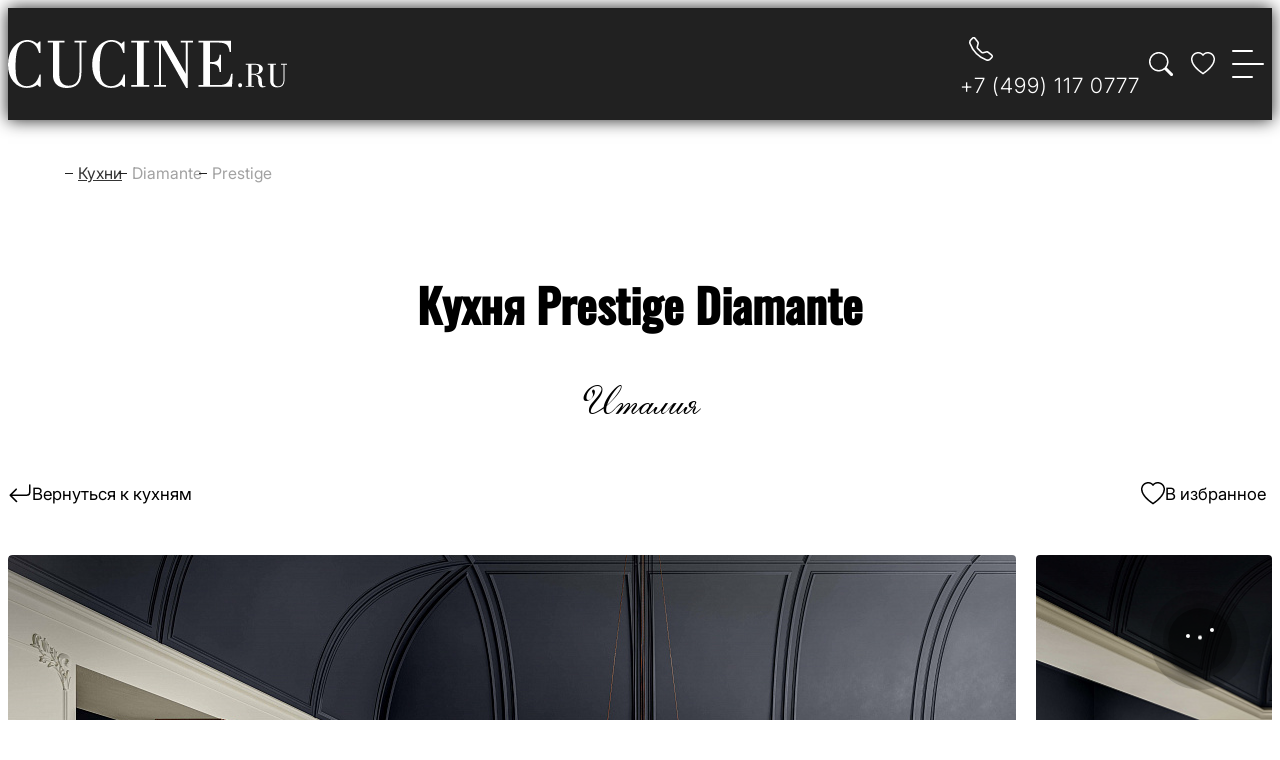

--- FILE ---
content_type: text/html; charset=UTF-8
request_url: https://www.cucine.ru/kuhni/prestige/diamante/
body_size: 20768
content:

<!DOCTYPE html>
<html lang="ru">
	<head>
		<meta charset="UTF-8">
		<title>Кухня Prestige Diamante из Италии, купить итальянскую кухню Prestige Diamante в Москве</title>
		<meta name="description" content="Кухни в современном стиле Prestige Diamante из Италии - купить итальянскую кухню в Москве в наличии и на заказ – гарантия лучшей цены на кухню Diamante из Италии" />
<script type="text/javascript" data-skip-moving="true">(function(w, d) {var v = w.frameCacheVars = {'CACHE_MODE':'HTMLCACHE','storageBlocks':[],'dynamicBlocks':{'favourites_count':'d41d8cd98f00'},'AUTO_UPDATE':true,'AUTO_UPDATE_TTL':'0','version':'2'};var inv = false;if (v.AUTO_UPDATE === false){if (v.AUTO_UPDATE_TTL && v.AUTO_UPDATE_TTL > 0){var lm = Date.parse(d.lastModified);if (!isNaN(lm)){var td = new Date().getTime();if ((lm + v.AUTO_UPDATE_TTL * 1000) >= td){w.frameRequestStart = false;w.preventAutoUpdate = true;return;}inv = true;}}else{w.frameRequestStart = false;w.preventAutoUpdate = true;return;}}var r = w.XMLHttpRequest ? new XMLHttpRequest() : (w.ActiveXObject ? new w.ActiveXObject("Microsoft.XMLHTTP") : null);if (!r) { return; }w.frameRequestStart = true;var m = v.CACHE_MODE; var l = w.location; var x = new Date().getTime();var q = "?bxrand=" + x + (l.search.length > 0 ? "&" + l.search.substring(1) : "");var u = l.protocol + "//" + l.host + l.pathname + q;r.open("GET", u, true);r.setRequestHeader("BX-ACTION-TYPE", "get_dynamic");r.setRequestHeader("X-Bitrix-Composite", "get_dynamic");r.setRequestHeader("BX-CACHE-MODE", m);r.setRequestHeader("BX-CACHE-BLOCKS", v.dynamicBlocks ? JSON.stringify(v.dynamicBlocks) : "");if (inv){r.setRequestHeader("BX-INVALIDATE-CACHE", "Y");}try { r.setRequestHeader("BX-REF", d.referrer || "");} catch(e) {}if (m === "APPCACHE"){r.setRequestHeader("BX-APPCACHE-PARAMS", JSON.stringify(v.PARAMS));r.setRequestHeader("BX-APPCACHE-URL", v.PAGE_URL ? v.PAGE_URL : "");}r.onreadystatechange = function() {if (r.readyState != 4) { return; }var a = r.getResponseHeader("BX-RAND");var b = w.BX && w.BX.frameCache ? w.BX.frameCache : false;if (a != x || !((r.status >= 200 && r.status < 300) || r.status === 304 || r.status === 1223 || r.status === 0)){var f = {error:true, reason:a!=x?"bad_rand":"bad_status", url:u, xhr:r, status:r.status};if (w.BX && w.BX.ready && b){BX.ready(function() {setTimeout(function(){BX.onCustomEvent("onFrameDataRequestFail", [f]);}, 0);});}w.frameRequestFail = f;return;}if (b){b.onFrameDataReceived(r.responseText);if (!w.frameUpdateInvoked){b.update(false);}w.frameUpdateInvoked = true;}else{w.frameDataString = r.responseText;}};r.send();var p = w.performance;if (p && p.addEventListener && p.getEntries && p.setResourceTimingBufferSize){var e = 'resourcetimingbufferfull';var h = function() {if (w.BX && w.BX.frameCache && w.BX.frameCache.frameDataInserted){p.removeEventListener(e, h);}else {p.setResourceTimingBufferSize(p.getEntries().length + 50);}};p.addEventListener(e, h);}})(window, document);</script>
<script type="text/javascript" data-skip-moving="true">(function(w, d, n) {var cl = "bx-core";var ht = d.documentElement;var htc = ht ? ht.className : undefined;if (htc === undefined || htc.indexOf(cl) !== -1){return;}var ua = n.userAgent;if (/(iPad;)|(iPhone;)/i.test(ua)){cl += " bx-ios";}else if (/Windows/i.test(ua)){cl += ' bx-win';}else if (/Macintosh/i.test(ua)){cl += " bx-mac";}else if (/Linux/i.test(ua) && !/Android/i.test(ua)){cl += " bx-linux";}else if (/Android/i.test(ua)){cl += " bx-android";}cl += (/(ipad|iphone|android|mobile|touch)/i.test(ua) ? " bx-touch" : " bx-no-touch");cl += w.devicePixelRatio && w.devicePixelRatio >= 2? " bx-retina": " bx-no-retina";var ieVersion = -1;if (/AppleWebKit/.test(ua)){cl += " bx-chrome";}else if (/Opera/.test(ua)){cl += " bx-opera";}else if (/Firefox/.test(ua)){cl += " bx-firefox";}ht.className = htc ? htc + " " + cl : cl;})(window, document, navigator);</script>


<link href="/bitrix/cache/css/s1/all/default_4ddfdb4b2fb57ae9ae118ab7f1e0a574/default_4ddfdb4b2fb57ae9ae118ab7f1e0a574_v1.css?176091032138641" type="text/css"  rel="stylesheet" />
<link href="/bitrix/cache/css/s1/all/template_57c4b5547bea1c7a11543f097ace3e2c/template_57c4b5547bea1c7a11543f097ace3e2c_v1.css?1760910266133568" type="text/css"  data-template-style="true" rel="stylesheet" />







<link href="https://www.cucine.ru/kuhni/prestige/diamante/" rel="canonical" />		<meta http-equiv=X-UA-Compatible content="IE=edge"/>
		<meta name="format-detection" content="telephone=no">
		<meta name="format-detection" content="address=no">
		<meta name="viewport" content="width=device-width, user-scalable=no, initial-scale=1.0, maximum-scale=1.0, minimum-scale=1.0">
		<link rel="shortcut icon" href="/favicon.svg" type="image/x-icon">
		<link rel="icon" href="/favicon.svg" type="image/x-icon" />
		<link rel="icon" href="/icon3.png"/>
		<link rel="apple-touch-icon" href="/icon1.png">
		<link rel="apple-touch-icon-precomposed" href="/icon1.png">
		<meta name="yandex-tableau-widget" content="logo=https://cucine.ru/icon2.png, color=#ffffff">
		<meta property="og:title" content="Кухня Prestige Diamante из Италии, купить итальянскую кухню Prestige Diamante в Москве" />
		<meta property="og:description" content="Кухни в современном стиле Prestige Diamante из Италии - купить итальянскую кухню в Москве в наличии и на заказ – гарантия лучшей цены на кухню Diamante из Италии">
		<meta property="og:image" content="https://www.cucine.ru/ogimage.jpg">
		<meta property="og:locale" content="ru_RU">
		<meta property="og:type" content="website">
		<meta property="og:url" content="https://www.cucine.ru/kuhni/prestige/diamante/">
		<meta property="og:site_name" content="CUCINE.RU">
		<script async src="https://www.googletagmanager.com/gtag/js?id=UA-133423300-1" data-skip-moving=true></script>
		<script data-skip-moving=true>
          window.dataLayer = window.dataLayer || [];
          function gtag(){dataLayer.push(arguments);}
          gtag('js', new Date());
          gtag('config', 'UA-133423300-1');
        </script>
        			</head>
	<body>
    
    
<header class="header">
    <div class="header__body">
        <div class="header__inner container">
            <a class="header__logo logo" href="/" aria-label="На главную страницу" title="На главную страницу">
                <img class="logo__image" src="/local/templates/main/assets/images/main/logo-white.svg" alt="Cucine - Итальянские кухни" width="279" height="48">
            </a>
            <div class="header__end">
                <a class="header__phone phone" href="tel:+7 (499) 117 0777" aria-label="Телефон" title="Телефон">
                    <div class="button-icon  visible-mobile">
                        <span class="icon icon--phone"></span>
                    </div>
                    <span class="hidden-mobile">+7 (499) 117 0777</span>
                </a>
                <div class="header__actions">
                    <button class="header__search button-icon">
                        <span class="icon icon--search"></span>
                    </button>

                    <!--'start_frame_cache_favourites_count'-->
                                            <a class="header__favorite button-icon" href="/kuhni/favourites/">
                            <span class="icon icon--favorite"></span>
                            <span class="header__favorite-count disable"></span>
                        </a>
                    
                </div>
                <button class="header__burger-button burger-button" type="button" aria-label="Open menu"
                    title="Open menu" data-js-header-burger-button>
                    <span class="burger-button__line"></span>
                    <span class="burger-button__line"></span>
                    <span class="burger-button__line"></span>
                </button>
            </div>
        </div>
    </div>
    <div class="header__menu">
    
<nav>
    <ul class="menu">
			
        <li class="menu__item">
                    <a href="/kuhni/" >
                Кухни            </a>
            
        </li>
			
        <li class="menu__item">
                    <a href="/kuhni/tag-available.php" >
                В наличии            </a>
            
        </li>
			
        <li class="menu__item">
                    <a href="/kuhni/tag-works.php" >
                Работы            </a>
            
        </li>
			
        <li class="menu__item">
                    <a href="/kuhni/fabriki.php" >
                Фабрики            </a>
            
        </li>
			
        <li class="menu__item">
                    <a href="https://perfetto.ru/" target="_blank">
                Мебель            </a>
            
        </li>
			
        <li class="menu__item">
                    <a href="/contacts.php" >
                Контакты            </a>
            
        </li>
		</ul>
</nav>
    </div>
    
    <div class="header__info">
        <div class="header__info-location">
            Россия, г. Москва, ул. Мытная, д.7, стр.1        </div>
        <div class="header__info-time">
            Работаем с 10:00 до 19:00, кроме воскресенья        </div>
        <div class="header__social">
            <ul class="socials">
    <li class="socials__item">
        <a class="socials__link" href="https://vk.com/cucineru" rel="nofollow" target="_blank" aria-label="vk" title="vk">
            <img src="/local/templates/main/assets/images/social/vk.svg" alt="">
        </a>
    </li>
    <li class="socials__item">
        <a class="socials__link" href="https://www.instagram.com/cucineru/" rel="nofollow" target="_blank" aria-label="instagram" title="instagram">
            <img src="/local/templates/main/assets/images/social/instagram.svg" alt="">
        </a>
    </li>
    <li class="socials__item">
        <a class="socials__link" href="https://www.facebook.com/cucineru/" rel="nofollow" target="_blank" aria-label="facebook" title="facebook">
            <img src="/local/templates/main/assets/images/social/facebook.svg" alt="">
        </a>
    </li>

    <li class="socials__item">
        <a class="socials__link" href="https://www.youtube.com/ИтальянскиеКухни" rel="nofollow" target="_blank" aria-label="youtube" title="youtube">
            <img src="/local/templates/main/assets/images/social/youtube.svg" alt="">
        </a>
    </li>
</ul>        </div> 
    </div>

    <div class="search" itemscope itemtype="http://schema.org/WebSite">
        <div class="container">
            <link itemprop="url" href="https://www.cucine.ru/kuhni/prestige/diamante/" />
            <form class="search__form" method="get" role="search" itemprop="potentialAction" itemscope itemtype="http://schema.org/SearchAction">    
                <meta itemprop="target" content="https://www.cucine.ru/api/search.php?s={s}"/>
                <input class="search__input" type="text" name="s" autocomplete="off" placeholder="Введите название фабрики или кухни" itemprop="query-input">
                <div class="search__close"></div>
                <input class="search__submit" type="submit" value="Search">
            </form>
        </div>
    </div>

    <div class="found">
        <div class="container">
            <ul class="found__result"> 
            </ul>
        </div>
    </div> 
</header>
    <main class="inner">
        <section class="container">
            <nav class="breadcrumbs" itemscope="" itemtype="http://schema.org/BreadcrumbList"><ul class="breadcrumbs__list">
			<li class="breadcrumbs__item" itemprop="itemListElement" itemscope="" itemtype="http://schema.org/ListItem">
				<a href="/" class="breadcrumbs__home" title="Главная" itemprop="item">
					<span itemprop="name">Главная</span>
				</a>
				<meta itemprop="position" content="1" />
			</li>
		
			<li class="breadcrumbs__item" itemprop="itemListElement" itemscope="" itemtype="http://schema.org/ListItem">
				<a href="/kuhni/" class="breadcrumbs__item" title="Кухни" itemprop="item">
					<span itemprop="name">Кухни</span>
				</a>
				<meta itemprop="position" content="2" />
			</li>
		
			<li class="breadcrumbs__item" itemprop="itemListElement" itemscope="" itemtype="http://schema.org/ListItem">
				<div class="breadcrumbs__current">
					<span itemprop="name">Diamante</span>
				</div>
				<meta itemprop="item" content="/kuhni/prestige/diamante/">
				<meta itemprop="position" content="3" />
			</li>
		
			<li class="breadcrumbs__item" itemprop="itemListElement" itemscope="" itemtype="http://schema.org/ListItem">
				<div class="breadcrumbs__current">
					<span itemprop="name">Prestige</span>
				</div>
				<meta itemprop="item" content="/kuhni/prestige/diamante/">
				<meta itemprop="position" content="4" />
			</li>
		</ul></nav> 
            
            <header class="headline">
                <h1 class="headline__title">Кухня Prestige Diamante</h1>
                <h2 class="headline__subtitle">Италия</h2>
            </header>
        </section>
   
   
 
<div itemscope itemtype="http://schema.org/Product">
<div class="container">
    <div class="kitchen-navigator">
        <a href="/kuhni/" class="icon--before icon--return kitchen-navigator__back">Вернуться к кухням</a>

							<button class="icon--before icon--favorite-black kitchen-favorite"  data-id="4364">В избранное</button>
				    </div>
</div>

<meta itemprop="name" content="Кухня Prestige Diamante" />

<section class="kitchen-slider">
    <div class="swiper swiper--scrollbar swiper--scrollbar-wide swiperKitchen">
        <div class="swiper-wrapper">
        
            

                        
            <div class="swiper-slide">
                <a href="/upload/resize_cache/iblock/d1a/6685_3909_16b651e4f962b08687c210ba0fcd27736/prestige-diamante-1.jpg" data-fancybox="gallery">
                    <img src="/upload/resize_cache/iblock/d1a/1009_590_1/prestige-diamante-1.jpg" alt="Prestige Diamante" title="Prestige Diamante" itemprop="image">
                </a>
            </div>

                        
            <div class="swiper-slide">
                <a href="/upload/resize_cache/iblock/b12/7200_4424_16b651e4f962b08687c210ba0fcd27736/prestige-diamante-2.jpg" data-fancybox="gallery">
                    <img src="/upload/resize_cache/iblock/b12/960_590_1/prestige-diamante-2.jpg" alt="Prestige Diamante" title="Prestige Diamante" itemprop="image">
                </a>
            </div>

                        
            <div class="swiper-slide">
                <a href="/upload/resize_cache/iblock/e24/10201_7704_16b651e4f962b08687c210ba0fcd27736/prestige-diamante-3.jpg" data-fancybox="gallery">
                    <img src="/upload/resize_cache/iblock/e24/781_590_1/prestige-diamante-3.jpg" alt="Prestige Diamante" title="Prestige Diamante" itemprop="image">
                </a>
            </div>

                        
            <div class="swiper-slide">
                <a href="/upload/resize_cache/iblock/69e/5381_7200_16b651e4f962b08687c210ba0fcd27736/prestige-diamante-4.jpg" data-fancybox="gallery">
                    <img src="/upload/resize_cache/iblock/69e/441_590_1/prestige-diamante-4.jpg" alt="Prestige Diamante" title="Prestige Diamante" itemprop="image">
                </a>
            </div>

                        
            <div class="swiper-slide">
                <a href="/upload/resize_cache/iblock/750/6015_8000_16b651e4f962b08687c210ba0fcd27736/prestige-diamante-5.jpg" data-fancybox="gallery">
                    <img src="/upload/resize_cache/iblock/750/444_590_1/prestige-diamante-5.jpg" alt="Prestige Diamante" title="Prestige Diamante" itemprop="image">
                </a>
            </div>

                        
            <div class="swiper-slide">
                <a href="/upload/resize_cache/iblock/63c/4032_6048_16b651e4f962b08687c210ba0fcd27736/prestige-diamante-6.jpg" data-fancybox="gallery">
                    <img src="/upload/resize_cache/iblock/63c/393_590_1/prestige-diamante-6.jpg" alt="Prestige Diamante" title="Prestige Diamante" itemprop="image">
                </a>
            </div>

                        
            <div class="swiper-slide">
                <a href="/upload/resize_cache/iblock/36f/4032_6048_16b651e4f962b08687c210ba0fcd27736/prestige-diamante-7.jpg" data-fancybox="gallery">
                    <img src="/upload/resize_cache/iblock/36f/393_590_1/prestige-diamante-7.jpg" alt="Prestige Diamante" title="Prestige Diamante" itemprop="image">
                </a>
            </div>

                        
            <div class="swiper-slide">
                <a href="/upload/resize_cache/iblock/eda/4032_6048_16b651e4f962b08687c210ba0fcd27736/prestige-diamante-8.jpg" data-fancybox="gallery">
                    <img src="/upload/resize_cache/iblock/eda/393_590_1/prestige-diamante-8.jpg" alt="Prestige Diamante" title="Prestige Diamante" itemprop="image">
                </a>
            </div>

                        
            <div class="swiper-slide">
                <a href="/upload/resize_cache/iblock/e27/6048_4032_16b651e4f962b08687c210ba0fcd27736/prestige-diamante-9.jpg" data-fancybox="gallery">
                    <img src="/upload/resize_cache/iblock/e27/885_590_1/prestige-diamante-9.jpg" alt="Prestige Diamante" title="Prestige Diamante" itemprop="image">
                </a>
            </div>

                        
            <div class="swiper-slide">
                <a href="/upload/resize_cache/iblock/5b5/5976_4692_16b651e4f962b08687c210ba0fcd27736/prestige-diamante-10.jpg" data-fancybox="gallery">
                    <img src="/upload/resize_cache/iblock/5b5/751_590_1/prestige-diamante-10.jpg" alt="Prestige Diamante" title="Prestige Diamante" itemprop="image">
                </a>
            </div>

                        
            <div class="swiper-slide">
                <a href="/upload/resize_cache/iblock/de4/5748_3832_16b651e4f962b08687c210ba0fcd27736/prestige-diamante-11.jpg" data-fancybox="gallery">
                    <img src="/upload/resize_cache/iblock/de4/885_590_1/prestige-diamante-11.jpg" alt="Prestige Diamante" title="Prestige Diamante" itemprop="image">
                </a>
            </div>

                        
            <div class="swiper-slide">
                <a href="/upload/resize_cache/iblock/c87/6021_4014_16b651e4f962b08687c210ba0fcd27736/prestige-diamante-12.jpg" data-fancybox="gallery">
                    <img src="/upload/resize_cache/iblock/c87/885_590_1/prestige-diamante-12.jpg" alt="Prestige Diamante" title="Prestige Diamante" itemprop="image">
                </a>
            </div>

                        
            <div class="swiper-slide">
                <a href="/upload/resize_cache/iblock/c40/6008_7200_16b651e4f962b08687c210ba0fcd27736/prestige-diamante-13.jpg" data-fancybox="gallery">
                    <img src="/upload/resize_cache/iblock/c40/492_590_1/prestige-diamante-13.jpg" alt="Prestige Diamante" title="Prestige Diamante" itemprop="image">
                </a>
            </div>

                             
        </div>
        <div class="swiper-scrollbar"></div>
    </div>
</section>

<section class="kitchen-property offset-vertical">
    <div class="container">
        <div class="kitchen-property__list">
            <div class="kitchen-property__item">
                <a href="/kuhni/prestige/" class="kitchen-property__factory">
                    <img src="/upload/iblock/961/prestige-logo.jpg"  alt="Prestige" title="Prestige">
                </a>
            </div>

            <div class="kitchen-property__item">
                <div class="kitchen-property__value">Стиль: <span>Современный</span></div>

                                <div class="kitchen-property__value">Коллекция: <span><a href="#collection" class="link">Prestige Diamante</a></span></div>
                
                <div class="kitchen-property__value">Срок изготовления: <span class="tippy tippy-icon"
                    title="Указан декларируемый фабрикой-изготовителем срок производства кухни. В периоды праздничных дней и высокого спроса данный срок может быть увеличен.">40–50 дней</span>
                    
                </div>
                <div class="kitchen-property__value">Доставка до Москвы:  <span class="tippy tippy-icon"
                    title="Указан ориентировочный срок доставки мебели от производителя на склад в Москве. Также возможна доставка по всей России, странам СНГ и Евросоюза.">1–2 недели</span>
                </div>
            </div>
            <div class="kitchen-property__item">
                <div class="kitchen-property__value">Ценовая категория: <span class="tippy tippy-icon"
                        title="Ориентировочная стоимость кухни стандартного размера 2x4 метра, стандартной высоты 2,4 метра с нижней базой и верхними навесными шкафами, без учета стоимости техники, доставки и сборки.">Средняя (от 10 000 до 30 000 €)</span>
                </div>

                                    <div class="kitchen-property__value">Цена за пог. м.: <span class="tippy tippy-icon"
                            title="Ориентировочная рублевая цена погонного метра кухни, стандартной высоты 2,4 метра с нижней базой и верхними навесными шкафами, без учета стоимости техники, доставки и сборки."> от 297 000 руб.</span>
                
                    </div>
                    <div class="kitchen-property__value">Цена кухни:
                        <span class="tippy tippy-icon"
                            title="Ориентировочная рублевая цена кухни за 5 погонных метра, стандартной высоты 2,4 метра с нижней базой и верхними навесными шкафами, без учета стоимости техники, доставки и сборки.">от 1 485 000 руб.</span>
                    </div>
                
                <div class="kitchen-property__value">Размер:
                    <span>по индивидуальному проекту</span>                </div>
            </div>
        </div>
        
    </div>
</section>

<div class="kitchen-content container offset-bottom" itemprop="description">
        <p>Кухня в современном стиле Diamante от фабрики Prestige может быть выполнена в любых вариантах отделки <span class="tippy tippy-icon" title="Возможно использование в оформлении кухни шпона различных пород дерева, массива, эмали, мрамора, металла, стекла, кожи, патины и т.д.">(более 1000)</span>. Обращайтесь к менеджерам салона и бесплатно получите дизайн-проект и конструктив кухни премиум-класса Diamante.</p>
</div>


 

  

    
<section class="bestPrice container offset-bottom">
    <div class="bestPrice__text">
        <p class="bestPrice__headline">Гарантия лучшей цены!</p>
        <p>Покажите расчет от любой компании - и мы гарантировано предложим дешевле.</p>
        <p>Скидка 10% при заказе до <span class="date_sale">1 ноября 2025</span> года.</p>
    </div>
    
    <div class="bestPrice__action">
        <button class="button button--dark button--wide" data-js-modal-button="price">Рассчитать стоимость</button>
        <button class="button button--border button--wide" data-js-modal-button="knew" data-js-proudct-name="Diamante" data-js-proudct-url="/kuhni/prestige/diamante/">Закзать</button>
    </div>  
</section>
    
            

<div class="links offset-bottom">
    <div class="container">
        <div class="links__list">
            <a class="button button--label" href="/kuhni/price-premium.php">Итальянские кухни премиум-класса</a>    
            <a class="button button--label" href="/kuhni/style-modern.php">Итальянские кухни в современном стиле</a>    
            <a class="button button--label" href="/kuhni/prestige/">Кухни Prestige</a>    
                            <a class="button button--label" href="/kuhni/style-sovremennye.php">Современные кухни</a>    
              
            
                                                <a class="button button--label" href="/kuhni/tag-beige.php">Бежевые кухни</a>    
                                    <a class="button button--label" href="/kuhni/tag-brown.php">Коричневые кухни</a>    
                                    </div>
    </div>
</div>  

<div itemprop="offers" itemscope itemtype="http://schema.org/Offer">
    <meta itemprop="price" content="15000">
    <meta itemprop="priceCurrency" content="EUR">
    <link itemprop="availability" href="http://schema.org/InStock">
    <link itemprop="url" href="/kuhni/prestige/diamante/">
</div>

<meta itemprop="brand" content="Prestige">


<script type="application/ld+json">
{
  "@context": "https://schema.org",
  "@type": "ImageObject",
  "contentUrl": "/upload/resize_cache/iblock/d1a/6685_3909_16b651e4f962b08687c210ba0fcd27736/prestige-diamante-1.jpg",
  "name": "Кухня Prestige Diamante"
} 
</script>

<div class="rating offset-bottom" itemprop="aggregateRating" itemscope="" itemtype="http://schema.org/AggregateRating">
	<div class="container">
		<div class="stars">
			<div class="stars__text">Рейтинг:</div>
						<div class="stars__info"> 
				<div class="stars__wrapper block_stars" data-element="4364" data-iblock="4">
											<div data-rating="5" id="star-5"  class="stars_item current"></div>
											<div data-rating="4" id="star-4"  class="stars_item "></div>
											<div data-rating="3" id="star-3"  class="stars_item "></div>
											<div data-rating="2" id="star-2"  class="stars_item "></div>
											<div data-rating="1" id="star-1"  class="stars_item "></div>
									</div>
				<div class="stars__average" itemprop="ratingValue">4.9</div>
				<div class="stars__vote">(<span itemprop="reviewCount">81</span>)</div>
			</div>
		</div>
	</div>
</div>

</div>


 

<div id="collection">
<section class="slider offset-bottom">
    <div class="container">
        <header class="headline">
            <h2 class="headline__title">Кухня Prestige Diamante в других отделках</h2>
                        <h3 class="headline__subtitle">Альтернативные варианты отделки — какой выбрать?</h3>
                    </header>
    </div>    
    <div class="slider__inner"> 
        <div class="swiper swiper--scrollbar swiper--scrollbar-wide swiperPortfolio">
            <div class="swiper-wrapper">
                                                <div class="swiper-slide slider__item">
                    <div class="kitchen-card kitchen-card--slider" id="bx_3218110189_5912">
                          
                        
                        <div class="kitchen-card__picture">
                                                            <img 
                                    src="/upload/resize_cache/iblock/395/3ihg3j1cx5knq1nkwv71v13n6w4ux260/888_500_2/prestige-diamante-2-1.jpg"
                                    alt='Prestige «Diamante 2»'
                                    title='Prestige «Diamante 2»'
                                    class="kitchen-card__image" 
                                    width="888"
                                    height="500"
                                    loading="lazy"
                                >
                                    
                        </div>    
                        <div class="kitchen-card__inner">
                            <div class="kitchen-card__head">
                                <a href="/kuhni/prestige/diamante-2/" class="kitchen-card__title">Кухня Diamante 2</a>
                                <div class="kitchen-card__icon">
                                    <button class="button-icon" data-js-modal-button="knew" data-js-proudct-name="Diamante 2" data-js-proudct-url="/kuhni/prestige/diamante-2/">
                                        <span class="icon icon--basket"></span>
                                    </button>
                                    <button class="button-icon element_favourites" data-id="5912">
                                        <span class="icon icon--favorite"></span>
                                    </button>
                                </div>
                            </div>
                            <div class="kitchen-card__footer">
                                <div class="kitchen-card__prop">
                                    <span class="kitchen-card__prop-item">Фабрика: <a href="/kuhni/prestige/">Prestige</a></span>
                                    <span class="kitchen-card__prop-item">Цена: от 291 000 ₽ за пог. м.</span>
                                    <span class="kitchen-card__prop-item"> 
                                        Стиль: <a href="/kuhni/style-modern.php">Современный</a>
                                    </span>
                                </div>
                                <a href="/kuhni/prestige/diamante-2/" class="button">Подробнее</a>
                            </div>
                        </div>
                    </div>
                </div>
                            </div>
            <div class="swiper-scrollbar"></div>
        </div>
    </div>    

</section>


</div>


<section class="slider offset-bottom">
    <div class="container">
        <header class="headline">
            <h2 class="headline__title">Похожие кухни</h2>
                        <h3 class="headline__subtitle">Похожие решения для вашего интерьера</h3>
                    </header>
    </div>    
    <div class="slider__inner"> 
        <div class="swiper swiper--scrollbar swiper--scrollbar-wide swiperPortfolio">
            <div class="swiper-wrapper">
                                                <div class="swiper-slide slider__item">
                    <div class="kitchen-card kitchen-card--slider" id="bx_651765591_5002">
                          
                        
                        <div class="kitchen-card__picture">
                                                            <img 
                                    src="/upload/resize_cache/iblock/fb7/888_500_2/euromobil-telero-01-1.jpg"
                                    alt='Euromobil «Telero 01»'
                                    title='Euromobil «Telero 01»'
                                    class="kitchen-card__image" 
                                    width="888"
                                    height="500"
                                    loading="lazy"
                                >
                                    
                        </div>    
                        <div class="kitchen-card__inner">
                            <div class="kitchen-card__head">
                                <a href="/kuhni/euromobil/telero-01/" class="kitchen-card__title">Кухня Telero 01</a>
                                <div class="kitchen-card__icon">
                                    <button class="button-icon" data-js-modal-button="knew" data-js-proudct-name="Telero 01" data-js-proudct-url="/kuhni/euromobil/telero-01/">
                                        <span class="icon icon--basket"></span>
                                    </button>
                                    <button class="button-icon element_favourites" data-id="5002">
                                        <span class="icon icon--favorite"></span>
                                    </button>
                                </div>
                            </div>
                            <div class="kitchen-card__footer">
                                <div class="kitchen-card__prop">
                                    <span class="kitchen-card__prop-item">Фабрика: <a href="/kuhni/euromobil/">Euromobil</a></span>
                                    <span class="kitchen-card__prop-item">Цена: от 291 000 ₽ за пог. м.</span>
                                    <span class="kitchen-card__prop-item"> 
                                        Стиль: <a href="/kuhni/style-modern.php">Современный</a>
                                    </span>
                                </div>
                                <a href="/kuhni/euromobil/telero-01/" class="button">Подробнее</a>
                            </div>
                        </div>
                    </div>
                </div>
                                                <div class="swiper-slide slider__item">
                    <div class="kitchen-card kitchen-card--slider" id="bx_651765591_5183">
                          
                        
                        <div class="kitchen-card__picture">
                                                            <img 
                                    src="/upload/resize_cache/iblock/259/888_500_2/habito-by-giuseppe-rivadossi-noce-con-piano-in-marmo-botticino-2-1.jpg"
                                    alt='Habito by Giuseppe Rivadossi «Noce con Piano in Marmo Botticino 2»'
                                    title='Habito by Giuseppe Rivadossi «Noce con Piano in Marmo Botticino 2»'
                                    class="kitchen-card__image" 
                                    width="888"
                                    height="500"
                                    loading="lazy"
                                >
                                    
                        </div>    
                        <div class="kitchen-card__inner">
                            <div class="kitchen-card__head">
                                <a href="/kuhni/habito-by-giuseppe-rivadossi/noce-con-piano-in-marmo-botticino-2/" class="kitchen-card__title">Кухня Noce con Piano in Marmo Botticino 2</a>
                                <div class="kitchen-card__icon">
                                    <button class="button-icon" data-js-modal-button="knew" data-js-proudct-name="Noce con Piano in Marmo Botticino 2" data-js-proudct-url="/kuhni/habito-by-giuseppe-rivadossi/noce-con-piano-in-marmo-botticino-2/">
                                        <span class="icon icon--basket"></span>
                                    </button>
                                    <button class="button-icon element_favourites" data-id="5183">
                                        <span class="icon icon--favorite"></span>
                                    </button>
                                </div>
                            </div>
                            <div class="kitchen-card__footer">
                                <div class="kitchen-card__prop">
                                    <span class="kitchen-card__prop-item">Фабрика: <a href="/kuhni/habito-by-giuseppe-rivadossi/">Habito by Giuseppe Rivadossi</a></span>
                                    <span class="kitchen-card__prop-item">Цена: от 294 000 ₽ за пог. м.</span>
                                    <span class="kitchen-card__prop-item"> 
                                        Стиль: <a href="/kuhni/style-modern.php">Современный</a>
                                    </span>
                                </div>
                                <a href="/kuhni/habito-by-giuseppe-rivadossi/noce-con-piano-in-marmo-botticino-2/" class="button">Подробнее</a>
                            </div>
                        </div>
                    </div>
                </div>
                                                <div class="swiper-slide slider__item">
                    <div class="kitchen-card kitchen-card--slider" id="bx_651765591_1811">
                          
                        
                        <div class="kitchen-card__picture">
                                                            <img 
                                    src="/upload/resize_cache/iblock/8cd/888_500_2/doca-fuste-acacia-old-stone-menhir-1.jpg"
                                    alt='Doca «Fuste Acacia Old Stone Menhir»'
                                    title='Doca «Fuste Acacia Old Stone Menhir»'
                                    class="kitchen-card__image" 
                                    width="888"
                                    height="500"
                                    loading="lazy"
                                >
                                    
                        </div>    
                        <div class="kitchen-card__inner">
                            <div class="kitchen-card__head">
                                <a href="/kuhni/doca/fuste-acacia-old-stone-menhir/" class="kitchen-card__title">Кухня Fuste Acacia Old Stone Menhir</a>
                                <div class="kitchen-card__icon">
                                    <button class="button-icon" data-js-modal-button="knew" data-js-proudct-name="Fuste Acacia Old Stone Menhir" data-js-proudct-url="/kuhni/doca/fuste-acacia-old-stone-menhir/">
                                        <span class="icon icon--basket"></span>
                                    </button>
                                    <button class="button-icon element_favourites" data-id="1811">
                                        <span class="icon icon--favorite"></span>
                                    </button>
                                </div>
                            </div>
                            <div class="kitchen-card__footer">
                                <div class="kitchen-card__prop">
                                    <span class="kitchen-card__prop-item">Фабрика: <a href="/kuhni/doca/">Doca</a></span>
                                    <span class="kitchen-card__prop-item">Цена: от 288 000 ₽ за пог. м.</span>
                                    <span class="kitchen-card__prop-item"> 
                                        Стиль: <a href="/kuhni/style-modern.php">Современный</a>
                                    </span>
                                </div>
                                <a href="/kuhni/doca/fuste-acacia-old-stone-menhir/" class="button">Подробнее</a>
                            </div>
                        </div>
                    </div>
                </div>
                                                <div class="swiper-slide slider__item">
                    <div class="kitchen-card kitchen-card--slider" id="bx_651765591_3960">
                          
                        
                        <div class="kitchen-card__picture">
                                                            <img 
                                    src="/upload/resize_cache/iblock/1a5/888_500_2/grattarola-l01-1.jpg"
                                    alt='Grattarola «L01»'
                                    title='Grattarola «L01»'
                                    class="kitchen-card__image" 
                                    width="888"
                                    height="500"
                                    loading="lazy"
                                >
                                    
                        </div>    
                        <div class="kitchen-card__inner">
                            <div class="kitchen-card__head">
                                <a href="/kuhni/grattarola/l01/" class="kitchen-card__title">Кухня L01</a>
                                <div class="kitchen-card__icon">
                                    <button class="button-icon" data-js-modal-button="knew" data-js-proudct-name="L01" data-js-proudct-url="/kuhni/grattarola/l01/">
                                        <span class="icon icon--basket"></span>
                                    </button>
                                    <button class="button-icon element_favourites" data-id="3960">
                                        <span class="icon icon--favorite"></span>
                                    </button>
                                </div>
                            </div>
                            <div class="kitchen-card__footer">
                                <div class="kitchen-card__prop">
                                    <span class="kitchen-card__prop-item">Фабрика: <a href="/kuhni/grattarola/">Grattarola</a></span>
                                    <span class="kitchen-card__prop-item">Цена: от 285 000 ₽ за пог. м.</span>
                                    <span class="kitchen-card__prop-item"> 
                                        Стиль: <a href="/kuhni/style-modern.php">Современный</a>
                                    </span>
                                </div>
                                <a href="/kuhni/grattarola/l01/" class="button">Подробнее</a>
                            </div>
                        </div>
                    </div>
                </div>
                                                <div class="swiper-slide slider__item">
                    <div class="kitchen-card kitchen-card--slider" id="bx_651765591_4511">
                          
                        
                        <div class="kitchen-card__picture">
                                                            <img 
                                    src="/upload/resize_cache/iblock/afb/888_500_2/treo-kitchens-modern-line-easy-termostrutturato-1.jpg"
                                    alt='Treo kitchens «Modern Line Easy Termostrutturato»'
                                    title='Treo kitchens «Modern Line Easy Termostrutturato»'
                                    class="kitchen-card__image" 
                                    width="888"
                                    height="500"
                                    loading="lazy"
                                >
                                    
                        </div>    
                        <div class="kitchen-card__inner">
                            <div class="kitchen-card__head">
                                <a href="/kuhni/treo-kitchens/modern-line-easy-termostrutturato/" class="kitchen-card__title">Кухня Modern Line Easy Termostrutturato</a>
                                <div class="kitchen-card__icon">
                                    <button class="button-icon" data-js-modal-button="knew" data-js-proudct-name="Modern Line Easy Termostrutturato" data-js-proudct-url="/kuhni/treo-kitchens/modern-line-easy-termostrutturato/">
                                        <span class="icon icon--basket"></span>
                                    </button>
                                    <button class="button-icon element_favourites" data-id="4511">
                                        <span class="icon icon--favorite"></span>
                                    </button>
                                </div>
                            </div>
                            <div class="kitchen-card__footer">
                                <div class="kitchen-card__prop">
                                    <span class="kitchen-card__prop-item">Фабрика: <a href="/kuhni/treo-kitchens/">Treo kitchens</a></span>
                                    <span class="kitchen-card__prop-item">Цена: от 288 000 ₽ за пог. м.</span>
                                    <span class="kitchen-card__prop-item"> 
                                        Стиль: <a href="/kuhni/style-modern.php">Современный</a>
                                    </span>
                                </div>
                                <a href="/kuhni/treo-kitchens/modern-line-easy-termostrutturato/" class="button">Подробнее</a>
                            </div>
                        </div>
                    </div>
                </div>
                                                <div class="swiper-slide slider__item">
                    <div class="kitchen-card kitchen-card--slider" id="bx_651765591_4441">
                          
                        
                        <div class="kitchen-card__picture">
                                                            <img 
                                    src="/upload/resize_cache/iblock/337/888_500_2/arthesi-signature-project-porphyry-1.jpg"
                                    alt='Arthesi «Signature Project Porphyry»'
                                    title='Arthesi «Signature Project Porphyry»'
                                    class="kitchen-card__image" 
                                    width="888"
                                    height="500"
                                    loading="lazy"
                                >
                                    
                        </div>    
                        <div class="kitchen-card__inner">
                            <div class="kitchen-card__head">
                                <a href="/kuhni/arthesi/signature-project-porphyry/" class="kitchen-card__title">Кухня Signature Project Porphyry</a>
                                <div class="kitchen-card__icon">
                                    <button class="button-icon" data-js-modal-button="knew" data-js-proudct-name="Signature Project Porphyry" data-js-proudct-url="/kuhni/arthesi/signature-project-porphyry/">
                                        <span class="icon icon--basket"></span>
                                    </button>
                                    <button class="button-icon element_favourites" data-id="4441">
                                        <span class="icon icon--favorite"></span>
                                    </button>
                                </div>
                            </div>
                            <div class="kitchen-card__footer">
                                <div class="kitchen-card__prop">
                                    <span class="kitchen-card__prop-item">Фабрика: <a href="/kuhni/arthesi/">Arthesi</a></span>
                                    <span class="kitchen-card__prop-item">Цена: от 288 000 ₽ за пог. м.</span>
                                    <span class="kitchen-card__prop-item"> 
                                        Стиль: <a href="/kuhni/style-modern.php">Современный</a>
                                    </span>
                                </div>
                                <a href="/kuhni/arthesi/signature-project-porphyry/" class="button">Подробнее</a>
                            </div>
                        </div>
                    </div>
                </div>
                                                <div class="swiper-slide slider__item">
                    <div class="kitchen-card kitchen-card--slider" id="bx_651765591_1837">
                          
                        
                        <div class="kitchen-card__picture">
                                                            <img 
                                    src="/upload/resize_cache/iblock/52d/888_500_2/effeti-e0-1.jpg"
                                    alt='Effeti «E0»'
                                    title='Effeti «E0»'
                                    class="kitchen-card__image" 
                                    width="888"
                                    height="500"
                                    loading="lazy"
                                >
                                    
                        </div>    
                        <div class="kitchen-card__inner">
                            <div class="kitchen-card__head">
                                <a href="/kuhni/effeti/e0/" class="kitchen-card__title">Кухня E0</a>
                                <div class="kitchen-card__icon">
                                    <button class="button-icon" data-js-modal-button="knew" data-js-proudct-name="E0" data-js-proudct-url="/kuhni/effeti/e0/">
                                        <span class="icon icon--basket"></span>
                                    </button>
                                    <button class="button-icon element_favourites" data-id="1837">
                                        <span class="icon icon--favorite"></span>
                                    </button>
                                </div>
                            </div>
                            <div class="kitchen-card__footer">
                                <div class="kitchen-card__prop">
                                    <span class="kitchen-card__prop-item">Фабрика: <a href="/kuhni/effeti/">Effeti</a></span>
                                    <span class="kitchen-card__prop-item">Цена: от 306 000 ₽ за пог. м.</span>
                                    <span class="kitchen-card__prop-item"> 
                                        Стиль: <a href="/kuhni/style-modern.php">Современный</a>
                                    </span>
                                </div>
                                <a href="/kuhni/effeti/e0/" class="button">Подробнее</a>
                            </div>
                        </div>
                    </div>
                </div>
                                                <div class="swiper-slide slider__item">
                    <div class="kitchen-card kitchen-card--slider" id="bx_651765591_5263">
                          
                        
                        <div class="kitchen-card__picture">
                                                            <img 
                                    src="/upload/resize_cache/iblock/607/888_500_2/the-cut-configuration-1-composizione-1.jpg"
                                    alt='The Cut «Configuration 1 Composizione»'
                                    title='The Cut «Configuration 1 Composizione»'
                                    class="kitchen-card__image" 
                                    width="888"
                                    height="500"
                                    loading="lazy"
                                >
                                    
                        </div>    
                        <div class="kitchen-card__inner">
                            <div class="kitchen-card__head">
                                <a href="/kuhni/the-cut/configuration-1-composizione/" class="kitchen-card__title">Кухня Configuration 1 Composizione</a>
                                <div class="kitchen-card__icon">
                                    <button class="button-icon" data-js-modal-button="knew" data-js-proudct-name="Configuration 1 Composizione" data-js-proudct-url="/kuhni/the-cut/configuration-1-composizione/">
                                        <span class="icon icon--basket"></span>
                                    </button>
                                    <button class="button-icon element_favourites" data-id="5263">
                                        <span class="icon icon--favorite"></span>
                                    </button>
                                </div>
                            </div>
                            <div class="kitchen-card__footer">
                                <div class="kitchen-card__prop">
                                    <span class="kitchen-card__prop-item">Фабрика: <a href="/kuhni/the-cut/">The Cut</a></span>
                                    <span class="kitchen-card__prop-item">Цена: от 294 000 ₽ за пог. м.</span>
                                    <span class="kitchen-card__prop-item"> 
                                        Стиль: <a href="/kuhni/style-modern.php">Современный</a>
                                    </span>
                                </div>
                                <a href="/kuhni/the-cut/configuration-1-composizione/" class="button">Подробнее</a>
                            </div>
                        </div>
                    </div>
                </div>
                                                <div class="swiper-slide slider__item">
                    <div class="kitchen-card kitchen-card--slider" id="bx_651765591_5462">
                          
                        
                        <div class="kitchen-card__picture">
                                                            <img 
                                    src="/upload/resize_cache/iblock/a16/888_500_2/snaidero-fun-1.jpg"
                                    alt='Snaidero «Fun»'
                                    title='Snaidero «Fun»'
                                    class="kitchen-card__image" 
                                    width="888"
                                    height="500"
                                    loading="lazy"
                                >
                                    
                        </div>    
                        <div class="kitchen-card__inner">
                            <div class="kitchen-card__head">
                                <a href="/kuhni/snaidero/fun/" class="kitchen-card__title">Кухня Fun</a>
                                <div class="kitchen-card__icon">
                                    <button class="button-icon" data-js-modal-button="knew" data-js-proudct-name="Fun" data-js-proudct-url="/kuhni/snaidero/fun/">
                                        <span class="icon icon--basket"></span>
                                    </button>
                                    <button class="button-icon element_favourites" data-id="5462">
                                        <span class="icon icon--favorite"></span>
                                    </button>
                                </div>
                            </div>
                            <div class="kitchen-card__footer">
                                <div class="kitchen-card__prop">
                                    <span class="kitchen-card__prop-item">Фабрика: <a href="/kuhni/snaidero/">Snaidero</a></span>
                                    <span class="kitchen-card__prop-item">Цена: от 291 000 ₽ за пог. м.</span>
                                    <span class="kitchen-card__prop-item"> 
                                        Стиль: <a href="/kuhni/style-modern.php">Современный</a>
                                    </span>
                                </div>
                                <a href="/kuhni/snaidero/fun/" class="button">Подробнее</a>
                            </div>
                        </div>
                    </div>
                </div>
                                                <div class="swiper-slide slider__item">
                    <div class="kitchen-card kitchen-card--slider" id="bx_651765591_3979">
                          
                        
                        <div class="kitchen-card__picture">
                                                            <img 
                                    src="/upload/resize_cache/iblock/896/888_500_2/key-cucine-descrizione-1.jpg"
                                    alt='Key cucine «Descrizione»'
                                    title='Key cucine «Descrizione»'
                                    class="kitchen-card__image" 
                                    width="888"
                                    height="500"
                                    loading="lazy"
                                >
                                    
                        </div>    
                        <div class="kitchen-card__inner">
                            <div class="kitchen-card__head">
                                <a href="/kuhni/key-cucine/descrizione/" class="kitchen-card__title">Кухня Descrizione</a>
                                <div class="kitchen-card__icon">
                                    <button class="button-icon" data-js-modal-button="knew" data-js-proudct-name="Descrizione" data-js-proudct-url="/kuhni/key-cucine/descrizione/">
                                        <span class="icon icon--basket"></span>
                                    </button>
                                    <button class="button-icon element_favourites" data-id="3979">
                                        <span class="icon icon--favorite"></span>
                                    </button>
                                </div>
                            </div>
                            <div class="kitchen-card__footer">
                                <div class="kitchen-card__prop">
                                    <span class="kitchen-card__prop-item">Фабрика: <a href="/kuhni/key-cucine/">Key cucine</a></span>
                                    <span class="kitchen-card__prop-item">Цена: от 312 000 ₽ за пог. м.</span>
                                    <span class="kitchen-card__prop-item"> 
                                        Стиль: <a href="/kuhni/style-modern.php">Современный</a>
                                    </span>
                                </div>
                                <a href="/kuhni/key-cucine/descrizione/" class="button">Подробнее</a>
                            </div>
                        </div>
                    </div>
                </div>
                            </div>
            <div class="swiper-scrollbar"></div>
        </div>
    </div>    

</section>


<section class="slider offset-bottom">
    <div class="container">
        <header class="headline">
            <h2 class="headline__title">Другие кухни Prestige</h2>
                        <h3 class="headline__subtitle">Другие варианты — возможно, именно ваш идеал</h3>
                    </header>
    </div>    
    <div class="slider__inner"> 
        <div class="swiper swiper--scrollbar swiper--scrollbar-wide swiperPortfolio">
            <div class="swiper-wrapper">
                                                <div class="swiper-slide slider__item">
                    <div class="kitchen-card kitchen-card--slider" id="bx_1373509569_2381">
                                                    <!--noindex-->
                            <div class="kitchen-card__stikers">   
                                                                    <div class="kitchen-card__label tippy" title="Популярная кухня среди покупателей салона CUCINE.RU">Популярная</div>
                                                            </div>        
                            <!--/noindex-->
                          
                        
                        <div class="kitchen-card__picture">
                                                            <img 
                                    src="/upload/resize_cache/iblock/2a5/888_500_2/prestige-regina-01-1.jpg"
                                    alt='Prestige «Regina 01»'
                                    title='Prestige «Regina 01»'
                                    class="kitchen-card__image" 
                                    width="888"
                                    height="500"
                                    loading="lazy"
                                >
                                    
                        </div>    
                        <div class="kitchen-card__inner">
                            <div class="kitchen-card__head">
                                <a href="/kuhni/prestige/regina-01/" class="kitchen-card__title">Кухня Regina 01</a>
                                <div class="kitchen-card__icon">
                                    <button class="button-icon" data-js-modal-button="knew" data-js-proudct-name="Regina 01" data-js-proudct-url="/kuhni/prestige/regina-01/">
                                        <span class="icon icon--basket"></span>
                                    </button>
                                    <button class="button-icon element_favourites" data-id="2381">
                                        <span class="icon icon--favorite"></span>
                                    </button>
                                </div>
                            </div>
                            <div class="kitchen-card__footer">
                                <div class="kitchen-card__prop">
                                    <span class="kitchen-card__prop-item">Фабрика: <a href="/kuhni/prestige/">Prestige</a></span>
                                    <span class="kitchen-card__prop-item">Цена: от 288 000 ₽ за пог. м.</span>
                                    <span class="kitchen-card__prop-item"> 
                                        Стиль: <a href="/kuhni/style-klassika.php">Классика</a>
                                    </span>
                                </div>
                                <a href="/kuhni/prestige/regina-01/" class="button">Подробнее</a>
                            </div>
                        </div>
                    </div>
                </div>
                                                <div class="swiper-slide slider__item">
                    <div class="kitchen-card kitchen-card--slider" id="bx_1373509569_2378">
                                                    <!--noindex-->
                            <div class="kitchen-card__stikers">   
                                                                    <div class="kitchen-card__label tippy" title="Популярная кухня среди покупателей салона CUCINE.RU">Популярная</div>
                                                            </div>        
                            <!--/noindex-->
                          
                        
                        <div class="kitchen-card__picture">
                                                            <img 
                                    src="/upload/resize_cache/iblock/62a/888_500_2/prestige-madame-deco-02-1.jpg"
                                    alt='Prestige «Madame Deco 02»'
                                    title='Prestige «Madame Deco 02»'
                                    class="kitchen-card__image" 
                                    width="888"
                                    height="500"
                                    loading="lazy"
                                >
                                    
                        </div>    
                        <div class="kitchen-card__inner">
                            <div class="kitchen-card__head">
                                <a href="/kuhni/prestige/madame-deco-02/" class="kitchen-card__title">Кухня Madame Deco 02</a>
                                <div class="kitchen-card__icon">
                                    <button class="button-icon" data-js-modal-button="knew" data-js-proudct-name="Madame Deco 02" data-js-proudct-url="/kuhni/prestige/madame-deco-02/">
                                        <span class="icon icon--basket"></span>
                                    </button>
                                    <button class="button-icon element_favourites" data-id="2378">
                                        <span class="icon icon--favorite"></span>
                                    </button>
                                </div>
                            </div>
                            <div class="kitchen-card__footer">
                                <div class="kitchen-card__prop">
                                    <span class="kitchen-card__prop-item">Фабрика: <a href="/kuhni/prestige/">Prestige</a></span>
                                    <span class="kitchen-card__prop-item">Цена: от 309 000 ₽ за пог. м.</span>
                                    <span class="kitchen-card__prop-item"> 
                                        Стиль: <a href="/kuhni/style-neoklassika.php">Неоклассика</a>
                                    </span>
                                </div>
                                <a href="/kuhni/prestige/madame-deco-02/" class="button">Подробнее</a>
                            </div>
                        </div>
                    </div>
                </div>
                                                <div class="swiper-slide slider__item">
                    <div class="kitchen-card kitchen-card--slider" id="bx_1373509569_2365">
                                                    <!--noindex-->
                            <div class="kitchen-card__stikers">   
                                                                    <div class="kitchen-card__label tippy" title="Популярная кухня среди покупателей салона CUCINE.RU">Популярная</div>
                                                            </div>        
                            <!--/noindex-->
                          
                        
                        <div class="kitchen-card__picture">
                                                            <img 
                                    src="/upload/resize_cache/iblock/588/888_500_2/prestige-dama-03-1.jpg"
                                    alt='Prestige «Dama 03»'
                                    title='Prestige «Dama 03»'
                                    class="kitchen-card__image" 
                                    width="888"
                                    height="500"
                                    loading="lazy"
                                >
                                    
                        </div>    
                        <div class="kitchen-card__inner">
                            <div class="kitchen-card__head">
                                <a href="/kuhni/prestige/dama-03/" class="kitchen-card__title">Кухня Dama 03</a>
                                <div class="kitchen-card__icon">
                                    <button class="button-icon" data-js-modal-button="knew" data-js-proudct-name="Dama 03" data-js-proudct-url="/kuhni/prestige/dama-03/">
                                        <span class="icon icon--basket"></span>
                                    </button>
                                    <button class="button-icon element_favourites" data-id="2365">
                                        <span class="icon icon--favorite"></span>
                                    </button>
                                </div>
                            </div>
                            <div class="kitchen-card__footer">
                                <div class="kitchen-card__prop">
                                    <span class="kitchen-card__prop-item">Фабрика: <a href="/kuhni/prestige/">Prestige</a></span>
                                    <span class="kitchen-card__prop-item">Цена: от 300 000 ₽ за пог. м.</span>
                                    <span class="kitchen-card__prop-item"> 
                                        Стиль: <a href="/kuhni/style-neoklassika.php">Неоклассика</a>
                                    </span>
                                </div>
                                <a href="/kuhni/prestige/dama-03/" class="button">Подробнее</a>
                            </div>
                        </div>
                    </div>
                </div>
                                                <div class="swiper-slide slider__item">
                    <div class="kitchen-card kitchen-card--slider" id="bx_1373509569_2376">
                                                    <!--noindex-->
                            <div class="kitchen-card__stikers">   
                                                                    <div class="kitchen-card__label tippy" title="Популярная кухня среди покупателей салона CUCINE.RU">Популярная</div>
                                                            </div>        
                            <!--/noindex-->
                          
                        
                        <div class="kitchen-card__picture">
                                                            <img 
                                    src="/upload/resize_cache/iblock/a05/888_500_2/prestige-gran-duca-zelda-1.jpg"
                                    alt='Prestige «Gran Duca Zelda»'
                                    title='Prestige «Gran Duca Zelda»'
                                    class="kitchen-card__image" 
                                    width="888"
                                    height="500"
                                    loading="lazy"
                                >
                                    
                        </div>    
                        <div class="kitchen-card__inner">
                            <div class="kitchen-card__head">
                                <a href="/kuhni/prestige/gran-duca-zelda/" class="kitchen-card__title">Кухня Gran Duca Zelda</a>
                                <div class="kitchen-card__icon">
                                    <button class="button-icon" data-js-modal-button="knew" data-js-proudct-name="Gran Duca Zelda" data-js-proudct-url="/kuhni/prestige/gran-duca-zelda/">
                                        <span class="icon icon--basket"></span>
                                    </button>
                                    <button class="button-icon element_favourites" data-id="2376">
                                        <span class="icon icon--favorite"></span>
                                    </button>
                                </div>
                            </div>
                            <div class="kitchen-card__footer">
                                <div class="kitchen-card__prop">
                                    <span class="kitchen-card__prop-item">Фабрика: <a href="/kuhni/prestige/">Prestige</a></span>
                                    <span class="kitchen-card__prop-item">Цена: от 303 000 ₽ за пог. м.</span>
                                    <span class="kitchen-card__prop-item"> 
                                        Стиль: <a href="/kuhni/style-artdeco.php">Арт-деко</a>
                                    </span>
                                </div>
                                <a href="/kuhni/prestige/gran-duca-zelda/" class="button">Подробнее</a>
                            </div>
                        </div>
                    </div>
                </div>
                                                <div class="swiper-slide slider__item">
                    <div class="kitchen-card kitchen-card--slider" id="bx_1373509569_2361">
                                                    <!--noindex-->
                            <div class="kitchen-card__stikers">   
                                                                    <div class="kitchen-card__label tippy" title="Популярная кухня среди покупателей салона CUCINE.RU">Популярная</div>
                                                            </div>        
                            <!--/noindex-->
                          
                        
                        <div class="kitchen-card__picture">
                                                            <img 
                                    src="/upload/resize_cache/iblock/474/888_500_2/prestige-boston-1.jpg"
                                    alt='Prestige «Boston»'
                                    title='Prestige «Boston»'
                                    class="kitchen-card__image" 
                                    width="888"
                                    height="500"
                                    loading="lazy"
                                >
                                    
                        </div>    
                        <div class="kitchen-card__inner">
                            <div class="kitchen-card__head">
                                <a href="/kuhni/prestige/boston/" class="kitchen-card__title">Кухня Boston</a>
                                <div class="kitchen-card__icon">
                                    <button class="button-icon" data-js-modal-button="knew" data-js-proudct-name="Boston" data-js-proudct-url="/kuhni/prestige/boston/">
                                        <span class="icon icon--basket"></span>
                                    </button>
                                    <button class="button-icon element_favourites" data-id="2361">
                                        <span class="icon icon--favorite"></span>
                                    </button>
                                </div>
                            </div>
                            <div class="kitchen-card__footer">
                                <div class="kitchen-card__prop">
                                    <span class="kitchen-card__prop-item">Фабрика: <a href="/kuhni/prestige/">Prestige</a></span>
                                    <span class="kitchen-card__prop-item">Цена: от 288 000 ₽ за пог. м.</span>
                                    <span class="kitchen-card__prop-item"> 
                                        Стиль: <a href="/kuhni/style-neoklassika.php">Неоклассика</a>
                                    </span>
                                </div>
                                <a href="/kuhni/prestige/boston/" class="button">Подробнее</a>
                            </div>
                        </div>
                    </div>
                </div>
                                                <div class="swiper-slide slider__item">
                    <div class="kitchen-card kitchen-card--slider" id="bx_1373509569_2379">
                                                    <!--noindex-->
                            <div class="kitchen-card__stikers">   
                                                                    <div class="kitchen-card__label tippy" title="Популярная кухня среди покупателей салона CUCINE.RU">Популярная</div>
                                                            </div>        
                            <!--/noindex-->
                          
                        
                        <div class="kitchen-card__picture">
                                                            <img 
                                    src="/upload/resize_cache/iblock/437/888_500_2/prestige-madame-deco-others-1.jpg"
                                    alt='Prestige «Madame Deco Others»'
                                    title='Prestige «Madame Deco Others»'
                                    class="kitchen-card__image" 
                                    width="888"
                                    height="500"
                                    loading="lazy"
                                >
                                    
                        </div>    
                        <div class="kitchen-card__inner">
                            <div class="kitchen-card__head">
                                <a href="/kuhni/prestige/madame-deco-others/" class="kitchen-card__title">Кухня Madame Deco Others</a>
                                <div class="kitchen-card__icon">
                                    <button class="button-icon" data-js-modal-button="knew" data-js-proudct-name="Madame Deco Others" data-js-proudct-url="/kuhni/prestige/madame-deco-others/">
                                        <span class="icon icon--basket"></span>
                                    </button>
                                    <button class="button-icon element_favourites" data-id="2379">
                                        <span class="icon icon--favorite"></span>
                                    </button>
                                </div>
                            </div>
                            <div class="kitchen-card__footer">
                                <div class="kitchen-card__prop">
                                    <span class="kitchen-card__prop-item">Фабрика: <a href="/kuhni/prestige/">Prestige</a></span>
                                    <span class="kitchen-card__prop-item">Цена: от 312 000 ₽ за пог. м.</span>
                                    <span class="kitchen-card__prop-item"> 
                                        Стиль: <a href="/kuhni/style-neoklassika.php">Неоклассика</a>
                                    </span>
                                </div>
                                <a href="/kuhni/prestige/madame-deco-others/" class="button">Подробнее</a>
                            </div>
                        </div>
                    </div>
                </div>
                                                <div class="swiper-slide slider__item">
                    <div class="kitchen-card kitchen-card--slider" id="bx_1373509569_2385">
                                                    <!--noindex-->
                            <div class="kitchen-card__stikers">   
                                                                    <div class="kitchen-card__label tippy" title="Популярная кухня среди покупателей салона CUCINE.RU">Популярная</div>
                                                            </div>        
                            <!--/noindex-->
                          
                        
                        <div class="kitchen-card__picture">
                                                            <img 
                                    src="/upload/resize_cache/iblock/171/888_500_2/prestige-regina-others-1.jpg"
                                    alt='Prestige «Regina Others»'
                                    title='Prestige «Regina Others»'
                                    class="kitchen-card__image" 
                                    width="888"
                                    height="500"
                                    loading="lazy"
                                >
                                    
                        </div>    
                        <div class="kitchen-card__inner">
                            <div class="kitchen-card__head">
                                <a href="/kuhni/prestige/regina-others/" class="kitchen-card__title">Кухня Regina Others</a>
                                <div class="kitchen-card__icon">
                                    <button class="button-icon" data-js-modal-button="knew" data-js-proudct-name="Regina Others" data-js-proudct-url="/kuhni/prestige/regina-others/">
                                        <span class="icon icon--basket"></span>
                                    </button>
                                    <button class="button-icon element_favourites" data-id="2385">
                                        <span class="icon icon--favorite"></span>
                                    </button>
                                </div>
                            </div>
                            <div class="kitchen-card__footer">
                                <div class="kitchen-card__prop">
                                    <span class="kitchen-card__prop-item">Фабрика: <a href="/kuhni/prestige/">Prestige</a></span>
                                    <span class="kitchen-card__prop-item">Цена: от 300 000 ₽ за пог. м.</span>
                                    <span class="kitchen-card__prop-item"> 
                                        Стиль: <a href="/kuhni/style-klassika.php">Классика</a>
                                    </span>
                                </div>
                                <a href="/kuhni/prestige/regina-others/" class="button">Подробнее</a>
                            </div>
                        </div>
                    </div>
                </div>
                                                <div class="swiper-slide slider__item">
                    <div class="kitchen-card kitchen-card--slider" id="bx_1373509569_4362">
                          
                        
                        <div class="kitchen-card__picture">
                                                            <img 
                                    src="/upload/resize_cache/iblock/e36/888_500_2/prestige-dama-dark-1.jpg"
                                    alt='Prestige «Dama Dark»'
                                    title='Prestige «Dama Dark»'
                                    class="kitchen-card__image" 
                                    width="888"
                                    height="500"
                                    loading="lazy"
                                >
                                    
                        </div>    
                        <div class="kitchen-card__inner">
                            <div class="kitchen-card__head">
                                <a href="/kuhni/prestige/dama-dark/" class="kitchen-card__title">Кухня Dama Dark</a>
                                <div class="kitchen-card__icon">
                                    <button class="button-icon" data-js-modal-button="knew" data-js-proudct-name="Dama Dark" data-js-proudct-url="/kuhni/prestige/dama-dark/">
                                        <span class="icon icon--basket"></span>
                                    </button>
                                    <button class="button-icon element_favourites" data-id="4362">
                                        <span class="icon icon--favorite"></span>
                                    </button>
                                </div>
                            </div>
                            <div class="kitchen-card__footer">
                                <div class="kitchen-card__prop">
                                    <span class="kitchen-card__prop-item">Фабрика: <a href="/kuhni/prestige/">Prestige</a></span>
                                    <span class="kitchen-card__prop-item">Цена: от 291 000 ₽ за пог. м.</span>
                                    <span class="kitchen-card__prop-item"> 
                                        Стиль: <a href="/kuhni/style-artdeco.php">Арт-деко</a>
                                    </span>
                                </div>
                                <a href="/kuhni/prestige/dama-dark/" class="button">Подробнее</a>
                            </div>
                        </div>
                    </div>
                </div>
                                                <div class="swiper-slide slider__item">
                    <div class="kitchen-card kitchen-card--slider" id="bx_1373509569_2368">
                                                    <!--noindex-->
                            <div class="kitchen-card__stikers">   
                                                                    <div class="kitchen-card__label tippy" title="Популярная кухня среди покупателей салона CUCINE.RU">Популярная</div>
                                                            </div>        
                            <!--/noindex-->
                          
                        
                        <div class="kitchen-card__picture">
                                                            <img 
                                    src="/upload/resize_cache/iblock/09e/888_500_2/prestige-dama-06-1.jpg"
                                    alt='Prestige «Dama 06»'
                                    title='Prestige «Dama 06»'
                                    class="kitchen-card__image" 
                                    width="888"
                                    height="500"
                                    loading="lazy"
                                >
                                    
                        </div>    
                        <div class="kitchen-card__inner">
                            <div class="kitchen-card__head">
                                <a href="/kuhni/prestige/dama-06/" class="kitchen-card__title">Кухня Dama 06</a>
                                <div class="kitchen-card__icon">
                                    <button class="button-icon" data-js-modal-button="knew" data-js-proudct-name="Dama 06" data-js-proudct-url="/kuhni/prestige/dama-06/">
                                        <span class="icon icon--basket"></span>
                                    </button>
                                    <button class="button-icon element_favourites" data-id="2368">
                                        <span class="icon icon--favorite"></span>
                                    </button>
                                </div>
                            </div>
                            <div class="kitchen-card__footer">
                                <div class="kitchen-card__prop">
                                    <span class="kitchen-card__prop-item">Фабрика: <a href="/kuhni/prestige/">Prestige</a></span>
                                    <span class="kitchen-card__prop-item">Цена: от 309 000 ₽ за пог. м.</span>
                                    <span class="kitchen-card__prop-item"> 
                                        Стиль: <a href="/kuhni/style-neoklassika.php">Неоклассика</a>
                                    </span>
                                </div>
                                <a href="/kuhni/prestige/dama-06/" class="button">Подробнее</a>
                            </div>
                        </div>
                    </div>
                </div>
                                                <div class="swiper-slide slider__item">
                    <div class="kitchen-card kitchen-card--slider" id="bx_1373509569_2363">
                                                    <!--noindex-->
                            <div class="kitchen-card__stikers">   
                                                                    <div class="kitchen-card__label tippy" title="Популярная кухня среди покупателей салона CUCINE.RU">Популярная</div>
                                                            </div>        
                            <!--/noindex-->
                          
                        
                        <div class="kitchen-card__picture">
                                                            <img 
                                    src="/upload/resize_cache/iblock/833/888_500_2/prestige-dama-01-1.jpg"
                                    alt='Prestige «Dama 01»'
                                    title='Prestige «Dama 01»'
                                    class="kitchen-card__image" 
                                    width="888"
                                    height="500"
                                    loading="lazy"
                                >
                                    
                        </div>    
                        <div class="kitchen-card__inner">
                            <div class="kitchen-card__head">
                                <a href="/kuhni/prestige/dama-01/" class="kitchen-card__title">Кухня Dama 01</a>
                                <div class="kitchen-card__icon">
                                    <button class="button-icon" data-js-modal-button="knew" data-js-proudct-name="Dama 01" data-js-proudct-url="/kuhni/prestige/dama-01/">
                                        <span class="icon icon--basket"></span>
                                    </button>
                                    <button class="button-icon element_favourites" data-id="2363">
                                        <span class="icon icon--favorite"></span>
                                    </button>
                                </div>
                            </div>
                            <div class="kitchen-card__footer">
                                <div class="kitchen-card__prop">
                                    <span class="kitchen-card__prop-item">Фабрика: <a href="/kuhni/prestige/">Prestige</a></span>
                                    <span class="kitchen-card__prop-item">Цена: от 294 000 ₽ за пог. м.</span>
                                    <span class="kitchen-card__prop-item"> 
                                        Стиль: <a href="/kuhni/style-neoklassika.php">Неоклассика</a>
                                    </span>
                                </div>
                                <a href="/kuhni/prestige/dama-01/" class="button">Подробнее</a>
                            </div>
                        </div>
                    </div>
                </div>
                            </div>
            <div class="swiper-scrollbar"></div>
        </div>
    </div>    

</section>




<section class="factory-showcase offset-top">
    <div class="factory-showcase__inner container">
        <header class="headline">
            <h2 class="headline__title">Техника для этой кухни</h2>
            <h3 class="headline__subtitle">Лучшие бренды кухонной техники</h3>
        </header>
        <div class="factory-showcase__grid">
                            <div class="factory-showcase__cell">
                    <a class="factory-showcase__link" href="/kuhni/tehnika.php">
                        <img src="/local/templates/all/assets/images/tehnik/electrolux-logo.jpg" alt="">
                    </a>
                </div>
                            <div class="factory-showcase__cell">
                    <a class="factory-showcase__link" href="/kuhni/tehnika.php">
                        <img src="/local/templates/all/assets/images/tehnik/fhiaba-logo.jpg" alt="">
                    </a>
                </div>
                            <div class="factory-showcase__cell">
                    <a class="factory-showcase__link" href="/kuhni/tehnika.php">
                        <img src="/local/templates/all/assets/images/tehnik/kitchen-aid-logo.jpg" alt="">
                    </a>
                </div>
                            <div class="factory-showcase__cell">
                    <a class="factory-showcase__link" href="/kuhni/tehnika.php">
                        <img src="/local/templates/all/assets/images/tehnik/liebherr-logo.jpg" alt="">
                    </a>
                </div>
                            <div class="factory-showcase__cell">
                    <a class="factory-showcase__link" href="/kuhni/tehnika.php">
                        <img src="/local/templates/all/assets/images/tehnik/miele-logo.jpg" alt="">
                    </a>
                </div>
                            <div class="factory-showcase__cell">
                    <a class="factory-showcase__link" href="/kuhni/tehnika.php">
                        <img src="/local/templates/all/assets/images/tehnik/neff-logo.jpg" alt="">
                    </a>
                </div>
                            <div class="factory-showcase__cell">
                    <a class="factory-showcase__link" href="/kuhni/tehnika.php">
                        <img src="/local/templates/all/assets/images/tehnik/smeg-logo.jpg" alt="">
                    </a>
                </div>
                            <div class="factory-showcase__cell">
                    <a class="factory-showcase__link" href="/kuhni/tehnika.php">
                        <img src="/local/templates/all/assets/images/tehnik/sub-zero-logo.jpg" alt="">
                    </a>
                </div>
                            <div class="factory-showcase__cell">
                    <a class="factory-showcase__link" href="/kuhni/tehnika.php">
                        <img src="/local/templates/all/assets/images/tehnik/teka-logo.jpg" alt="">
                    </a>
                </div>
                            <div class="factory-showcase__cell">
                    <a class="factory-showcase__link" href="/kuhni/tehnika.php">
                        <img src="/local/templates/all/assets/images/tehnik/v-zug-logo.jpg" alt="">
                    </a>
                </div>
                    </div>
    </div>
</section>
 

<section class="section offset-vertical">
    <div class="section__body container">
        <header class="headline">
            <div class="h2 headline__title">Почему выбирают нас?</div>
            <div class="h3 headline__subtitle">Кухни на заказ без проблем</div>
        </header>
		<div class="guarentee guarentee--compact">
    <ul class="guarentee__list">
        <li class="guarentee__item guarentee__item--one">
            <div class="guarentee-card">
                <div class="guarentee-card__title">
                    Гарантия 5 лет на кухни и технику
                </div>
                <div class="guarentee-card__description">
                    Комплексная гарантия на кухонный гарнитур, фурнитуру, столешницу и технику 5 лет при отсутствии механических повреждений. Если после истечения гарантийного срока что-то произойдет с мебелью – мы готовы ее отреставрировать или заменить поврежденные элементы.
                </div>
            </div>
        </li>
        <li class="guarentee__item guarentee__item--two">
            <div class="guarentee-card">
                <div class="guarentee-card__title">
                    100% гарантия производства в Италии
                </div>
                <div class="guarentee-card__description">
                    Мы готовы предоставить в качестве гарантии документы, подтверждающие поставку мебели из Италии. Более того, Вы можете самостоятельно обратиться на фабрику, запросив подтверждение размещения заказа на фабрике производителя.
                </div>
            </div>
        </li>
        <li class="guarentee__item guarentee__item--three">
            <div class="guarentee-card">
                <div class="guarentee-card__title">
                    100% возврат денег в случае закрытия фабрики в Италии
                </div>
                <div class="guarentee-card__description">
                    Перед размещением заказа мы проверяем фабрику на возможные судебные дела и ограничения. Поэтому даже в случае кризиса и закрытия фабрики мы гарантируем возврат оплаченных денежных средств в полном объеме.
                </div>
            </div>
        </li>
        <li class="guarentee__item guarentee__item--four">
            <div class="guarentee-card">
                <div class="guarentee-card__title">
                    Гарантия лучшей цены
                </div>
                <div class="guarentee-card__description">
                    Мы являемся официальными поставщиками большинства итальянских фабрик и, как салон с большими и постоянными объемами заказов, имеем максимальные скидки от производителей. Мы гарантировано предложим цену дешевле, чем в других компаниях.
                </div>
            </div>
        </li>
        <li class="guarentee__item guarentee__item--five">
            <div class="guarentee-card">
                <div class="guarentee-card__title">
                    Все товары застрахованы
                </div>
                <div class="guarentee-card__description">
                    Перед транспортировкой мебели в Россию, по европейским законам весь товар страхуется от любых повреждений, в т.ч. полной утраты. Поэтому в случае наступления страхового случая мы вернем полную сумму или заново изготовим мебель.
                </div>
            </div>
        </li>
    </ul>
</div>    </div>
</section>


</main>

<footer class="footer" itemscope itemtype="http://schema.org/LocalBusiness">
    <div class="footer__inner container">
        <div class="footer__head">
        
<nav class="footer__menu">
	<ul class="footer__menu-list">

						<li class="footer__menu-item"><a href="/order.php" class="footer__menu-link">Заказ и доставка</a></li>
				
						<li class="footer__menu-item"><a href="/faq.php" class="footer__menu-link">Вопросы и ответы</a></li>
				
						<li class="footer__menu-item"><a href="/partners.php" class="footer__menu-link">Партнерам</a></li>
				
						<li class="footer__menu-item"><a href="/about.php" class="footer__menu-link">О компании</a></li>
				
						<li class="footer__menu-item"><a href="/sale.php" class="footer__menu-link">Акции</a></li>
				
						<li class="footer__menu-item"><a href="/kuhni/tehnika.php" class="footer__menu-link">Техника</a></li>
				
						<li class="footer__menu-item"><a href="/blog/" class="footer__menu-link">Блог</a></li>
				
						<li class="footer__menu-item"><a href="/contacts.php" class="footer__menu-link">Контакты</a></li>
				
	
	</ul>
</nav>
            <div class="footer__social">
            <ul class="socials">
    <li class="socials__item">
        <a class="socials__link" href="https://vk.com/cucineru" rel="nofollow" target="_blank" aria-label="vk" title="vk" itemprop="sameAs">
            <img role="img" src="/local/templates/main/assets/images/social/vk.svg" alt="">
        </a>
    </li>
    <li class="socials__item">
        <a class="socials__link" href="https://www.instagram.com/cucineru/" rel="nofollow" target="_blank" aria-label="instagram" title="instagram" itemprop="sameAs">
            <img role="img" src="/local/templates/main/assets/images/social/instagram.svg" alt="">
        </a>
    </li>
    <li class="socials__item">
        <a class="socials__link" href="https://www.facebook.com/cucineru/" rel="nofollow" target="_blank" aria-label="facebook" title="facebook" itemprop="sameAs">
            <img role="img" src="/local/templates/main/assets/images/social/facebook.svg" alt="">
        </a>
    </li>

    <li class="socials__item">
        <a class="socials__link" href="https://www.youtube.com/ИтальянскиеКухни" rel="nofollow" target="_blank" aria-label="youtube" title="youtube" itemprop="sameAs">
            <img role="img" src="/local/templates/main/assets/images/social/youtube.svg" alt="">
        </a>
    </li>
</ul>            </div>
        </div>
        <div class="footer__body">
            <div class="footer__logos">
                <a class="footer__logo logo" href="/" aria-label="На главную страницу" title="На главную страницу">
                    <img class="logo__image" src="/local/templates/main/assets/images/main/logo-white.svg" alt="" width="279" height="48" itemprop="image">
                </a>
            </div>

            <div class="footer__call">
                <a href="tel:+7 (499) 117 0777" class="footer__call-phone link--light" content="+7 (499) 117 0777"
                    itemprop="telephone">+7 (499) 117 0777</a>
                <a href="mailto:salon@cucine.ru" class="footer__call-mail link--light"
                    itemprop="email">salon@cucine.ru</a>
            </div>

            <div class="footer__contact">
                <div class="footer__contact-adress" itemprop="address" itemscope="" itemtype="http://schema.org/PostalAddress">
                    <span itemprop="addressLocality">Россия, г. Москва</span>,
                    <span itemprop="streetAddress">ул. Мытная, д.7, стр.1</span>
                </div>
                <div class="footer__contact-day">
                    <ul class="timeline">
                        <li class="timeline__item">
                            <span class="timeline__item-cell" itemprop="openingHours">Пн - Сб</span>
                            <span class="timeline__item-cell">10:00 - 19:00</span>
                        </li>
                        <li class="timeline__item timeline__item--offline">
                            <span class="timeline__item-cell timeline__item-cell--offline">Вс</span>
                        </li>
                    </ul>
                </div>
            </div>
        </div>

        <div class="footer__extra">
            <div class="footer__rights">
                <a href="/policy.php" class="footer__privacy link link--light">Политика конфиденциальности</a>
                <div class="footer__copy">
                    © <div itemprop="name" class="inline">CUCINE.RU – <a href="/" class="link link--light" itemprop="url">Итальянские кухни</a></div>, 2026                </div>
            </div>
            <a href="/awards.php" class="footer__awards link link--light">
                <div class="footer__awards-text"><span>Лауреат премий «Права потребителей»</span><span> и «Золотой
                        меркурий»</span></div>
                <div class="footer__awards-icon">
                    <span class="icon icon--big icon--mtpp"></span>
                    <span class="icon icon--big icon--pravpro"></span>
                </div>
            </a>

        </div>
    </div>
</footer>
<noscript><img src="https://vk.com/rtrg?p=VK-RTRG-304419-4Eaa4" style="position:fixed; left:-999px;" alt=""/></noscript>

<noscript><div><img src="https://mc.yandex.ru/watch/51124082" style="position:absolute; left:-9999px;" alt="" /></div></noscript>
<!--noindex-->
<div class="modal" data-js-modal="general">
    <div class="modal__content">
        <span class="close" data-js-close></span>
        <div class="modal__form">
            <form action="#" class="form-modal" novalidate="novalidate" id="formGeneral">
                <div class="form-modal__title" data-js-title>Хотите задать вопрос?</div>
                <div class="form-modal__text" data-js-intro>Оставьте заявку и наш менеджер проконсультирует Вас по кухням.</div>
                <div class="form-modal__text">Время ответа: не более 1 дня.</div>
                <ul class="form-modal__fields" data-js-fields>    
                    <li class="form-modal__item" data-js-field="name">
                        <input type="text" class="cookie_fio" name="username" placeholder="Имя" aria-invalid="false">
                    </li>
                    <li class="form-modal__item" data-js-field="phone">
                        <input type="text" class="mask_phone cookie_phone" name="userphone" placeholder="Телефон">
                    </li>
                    <li class="form-modal__item" data-js-field="email">
                        <input type="text" class="cookie_email" name="useremail" placeholder="E-mail">
                    </li>
                    <li class="form-modal__item" data-js-field="message">
                        <textarea name="usermessage" placeholder="Сообщение"></textarea>
                    </li>
                </ul>
                <input type="hidden" name="aim" value="" data-js-aim>
                <input type="hidden" name="userip" value="2a0d:8480:2:378:38e5:cca7:e243:cfae">
                <input type="hidden" name="userpage" value="https://www.cucine.ru/kuhni/prestige/diamante/" data-js-url>

                <div class="form-modal__policy">Я согласен (а) с <a href="/policy.php" target="_blank">политикой конфиденциальности</a>.</div>
                
                <div class="form-modal__button">
                    <button class="button button--dark button--wide ">Отправить</button>
                </div>
            </form>
        </div>
    </div>
</div>

<div class="modal" data-js-modal="success">
    <div class="modal__content">
        <span class="close" data-js-close></span>
        <div class="modal__form">
            <div class="form-modal__title">Благодарим за заявку!</div>    
            <p>С Вами свяжется менеджер в ближайшее время!</p>
        </div>  
	</div>
</div>
<!--/noindex-->
<div class="communication">
    <div class="communication__list">
        <a class="communication__item communication__item--whatsapp" href="https://wa.me/79067406004" target="_blank">
            <svg xmlns="http://www.w3.org/2000/svg"  viewBox="0 0 50 50" width="50px" height="50px"><path d="M 25 8 C 15.611 8 8 15.611 8 25 C 8 28.127 8.8590313 31.047453 10.332031 33.564453 L 8.1464844 41.722656 L 16.683594 39.818359 C 19.143594 41.201359 21.977 42 25 42 C 34.389 42 42 34.389 42 25 C 42 15.611 34.389 8 25 8 z M 25 9 C 33.802 9 41 16.198 41 25 C 41 33.802 33.802 41 25 41 C 22.003 41 19.240703 40.197766 16.845703 38.759766 L 9.5449219 40.382812 L 11.40625 33.421875 C 9.87125 30.971875 9 28.105 9 25 C 9 16.198 16.198 9 25 9 z M 18.800781 16.548828 C 18.498781 16.548828 18.013609 16.659375 17.599609 17.109375 C 17.192609 17.559375 16.033203 18.641516 16.033203 20.853516 C 16.033203 23.057516 17.636328 25.194281 17.861328 25.488281 C 18.086328 25.790281 20.964297 30.467625 25.529297 32.265625 C 29.313297 33.755625 30.087016 33.459812 30.916016 33.382812 C 31.737016 33.311813 33.570359 32.299906 33.943359 31.253906 C 34.316359 30.206906 34.316172 29.307187 34.201172 29.117188 C 34.087172 28.935187 33.79375 28.824609 33.34375 28.599609 C 32.89375 28.374609 30.687438 27.286672 30.273438 27.138672 C 29.865438 26.990672 29.563531 26.913281 29.269531 27.363281 C 28.967531 27.813281 28.112703 28.825141 27.845703 29.119141 C 27.586703 29.421141 27.326953 29.455469 26.876953 29.230469 C 26.426953 29.005469 24.978625 28.534906 23.265625 27.003906 C 21.932625 25.816906 21.033437 24.348391 20.773438 23.900391 C 20.513437 23.452391 20.745703 23.205469 20.970703 22.980469 C 21.174703 22.784469 21.419531 22.461172 21.644531 22.201172 C 21.861531 21.934172 21.939891 21.751219 22.087891 21.449219 C 22.242891 21.155219 22.164734 20.889063 22.052734 20.664062 C 21.940734 20.439062 21.069922 18.220938 20.669922 17.335938 C 20.333922 16.591938 19.981203 16.5705 19.658203 16.5625 C 19.396203 16.5485 19.094781 16.548828 18.800781 16.548828 z"/></svg>
        </a>
        <div class="communication__item communication__item--message" data-js-modal-button="message">
            <svg xmlns="http://www.w3.org/2000/svg"  viewBox="0 0 50 50" width="50px" height="50px"><path d="M 25 8 C 14.523 8 6 14.703406 6 22.941406 C 6 28.368406 9.7003125 33.314891 15.695312 35.962891 C 13.831312 39.233891 11.837406 42.074516 11.816406 42.103516 C 11.703406 42.264516 11.694922 42.477484 11.794922 42.646484 C 11.885922 42.799484 12.049609 42.892578 12.224609 42.892578 C 12.242609 42.892578 12.26225 42.890672 12.28125 42.888672 C 12.48225 42.865672 17.233266 42.276828 23.072266 37.798828 C 23.755266 37.854828 24.388 37.882812 25 37.882812 C 35.477 37.882813 44 31.179406 44 22.941406 C 44 14.703406 35.477 8 25 8 z M 25 9 C 34.925 9 43 15.254406 43 22.941406 C 43 30.628406 34.925 36.882812 25 36.882812 C 24.359 36.882813 23.693844 36.851109 22.964844 36.787109 C 22.841844 36.776109 22.713281 36.813625 22.613281 36.890625 C 18.614281 39.994625 15.083984 41.207297 13.333984 41.654297 C 14.149984 40.436297 15.552797 38.277797 16.841797 35.966797 C 16.911797 35.841797 16.923953 35.691641 16.876953 35.556641 C 16.829953 35.422641 16.727703 35.313766 16.595703 35.259766 C 10.676703 32.829766 7 28.110406 7 22.941406 C 7 15.254406 15.075 9 25 9 z M 17 21 C 15.895 21 15 21.895 15 23 C 15 24.105 15.895 25 17 25 C 18.105 25 19 24.105 19 23 C 19 21.895 18.105 21 17 21 z M 25 21 C 23.895 21 23 21.895 23 23 C 23 24.105 23.895 25 25 25 C 26.105 25 27 24.105 27 23 C 27 21.895 26.105 21 25 21 z M 33 21 C 31.895 21 31 21.895 31 23 C 31 24.105 31.895 25 33 25 C 34.105 25 35 24.105 35 23 C 35 21.895 34.105 21 33 21 z"/></svg>
        </div>
        <div class="communication__item communication__item--phone" data-js-modal-button="callback">
            <svg xmlns="http://www.w3.org/2000/svg"  viewBox="0 0 50 50" width="50px" height="50px"><path d="M42.148,33.075c1.418,0.946,1.957,2.745,1.284,4.278c-0.718,1.634-2.199,3.503-5.251,4.335	c-1.017,0.277-2.209,0.44-3.606,0.44c-9.131,0-17.88-10.516-18.279-11c-2.336-2.803-3.473-4.443-6.701-10.231	c-3.086-5.532,0.407-10.126,1.031-10.767c0.798-0.819,1.84-1.592,2.695-2.014c2.723-1.343,4.396,1.149,4.397,1.15l3.926,6.101	c1.696,2.217-0.468,4.368-0.469,4.369l-0.832,0.832c-0.001,0.001-1.206,1.087,0,2.121l8.32,8.32c0.542,0.541,1.4,0.588,1.997,0.11	l1.89-1.511c1.196-0.957,2.854-1.028,4.128-0.179C36.679,29.43,42.147,33.074,42.148,33.075z M34.576,41.129	c5.047,0,7.104-2.271,7.94-4.177c0.479-1.088,0.09-2.368-0.923-3.044c-0.001-0.001-5.469-3.645-5.47-3.646	c-0.91-0.607-2.095-0.555-2.948,0.128l-1.89,1.511c-0.994,0.796-2.426,0.718-3.329-0.185l-8.32-8.32	c-1.561-1.268-0.473-3.063,0-3.535l0.832-0.832c0.826-0.826,0.967-2.138,0.334-3.121l-3.926-6.101	c-0.372-0.579-1.294-1.157-2.332-0.937c-1.331,0.283-2.026,1.003-2.888,1.815c-0.854,0.804-3.782,4.417-1.166,9.507	c3.648,7.097,4.266,7.281,5.8,9.406c1.772,1.946,4.079,4.884,9.231,8.258C28.344,39.704,31.512,41.129,34.576,41.129z"/></svg>
        </div>
    </div>
    
    <div class="communication__switch">
        <div class="dots">
            <div class="dot"></div>
            <div class="dot"></div>
            <div class="dot"></div>
        </div>
    </div>  
</div>
<div class="modal" data-js-modal="price" id="popup-calculate">
    <div class="modal__content calculate">
        <span class="close" data-js-close></span>
        <div class="modal__form">
            <form action="#" class="calculate_form" enctype="multipart/form-data" method="POST">
                <div class="calculate_steps">
                    <div class="calculate_steps__label">Шаги <span id="calculate_digital">0</span> из 7</div>
                    <div class="calculate_steps__content">
                        <div class="calculate_steps__item current" data-menu="1">Тип кухни</div>
                        <div class="calculate_steps__item" data-menu="2">Материал корпуса</div>
                        <div class="calculate_steps__item" data-menu="3">Материал фасадов</div>
                        <div class="calculate_steps__item" data-menu="4">Материал столешницы</div>
                        <div class="calculate_steps__item" data-menu="5">Встраиваемая техника</div>
                        <div class="calculate_steps__item" data-menu="6">Размеры кухни</div>
                        <div class="calculate_steps__item" data-menu="7">Контактные данные</div>
                    </div>
                </div>
                <div class="calculate_content">
                    <div class="calculate_block active" data-step="1">
                        <div class="calculate_block_title">Какой формы будет кухня?</div>        
                        <div class="calculate_block_content">
                            <div class="calculate_block__input">
                                <input type="checkbox" name="type_cucine[]" id="type_cucine1" value="Прямая">
                                <label for="type_cucine1">Прямая</label>
                            </div>
                            <div class="calculate_block__input"><input type="checkbox" name="type_cucine[]" id="type_cucine2" value="Угловая"><label for="type_cucine2">Угловая</label></div>
                            <div class="calculate_block__input"><input type="checkbox" name="type_cucine[]" id="type_cucine3" value="П-образная"><label for="type_cucine3">П-образная</label></div>
                            <div class="calculate_block__input"><input type="checkbox" name="type_cucine[]" id="type_cucine4" value="С островом"><label for="type_cucine4">С островом</label></div>
                            <div class="calculate_block__input"><input type="checkbox" name="type_cucine[]" id="type_cucine5" value="Индивидуальная"><label for="type_cucine5">Индивидуальная</label></div>         
                        </div>
                        <div class="link_to">Следующий шаг</div>
                    </div>               
                    <div class="calculate_block" data-step="2">
                        <div class="calculate_block_title">Материал корпуса:</div>        
                        <div class="calculate_block_content question_block">
                            <div class="calculate_block__input">
                                <input type="radio" id="type_material1" name="type_material" value="МДФ">
                                <span class="tip_quest tippy tippy-icon" title="МДФ - Древесноволокнистая плита, которая делается из мелких древесных опилок. Является прочным, водонепроницаемым и экологически безопасным. Имеет массу способов отделки."></span>
                                <label for="type_material1">МДФ</label>
                            </div>
                            <div class="calculate_block__input">
                                <input type="radio" id="type_material2" name="type_material" value="Массив">
                                <span class="tip_quest tippy tippy-icon" title="Массив - Натуральное дерево, подвергающееся обработке. Пригодно к использованию в условиях повышенной влажности и большого нагрева. Самый дорогостоящий вариант."></span>  
                                <label for="type_material2">Массив</label>
                            </div>
                            <div class="calculate_block__input">
                                <input type="radio" id="type_material3" name="type_material" value="ЛДСП">
                                <span class="tip_quest tippy tippy-icon" title="ЛДСП - Ламинированная древесно-стружечная плита, изготовленная способом прессования стружек и опилок с использованием формальдегидной смолы. Самый бюджетный вариант."></span>
                                <label for="type_material3">ЛДСП</label>
                            </div>
                        </div>
                        <div class="link_to">Следующий шаг</div>
                    </div>               
                    <div class="calculate_block" data-step="3">
                        <div class="calculate_block_title">Материал фасадов:</div>        
                        <div class="calculate_block_content question_block">
                            <div class="calculate_block__input">
                                <input type="checkbox" id="type_facades1" name="type_facades[]" value="МДФ + Эмаль">
                                <span class="tip_quest tippy tippy-icon" title="МДФ + Эмаль - Крашеный МДФ. Большой выбор цветовой палитры, простота в уходе с помощью обычных бытовых средств, возможность создания гнутых форм."></span>
                                <label for="type_facades1">МДФ + Эмаль</label>
                            </div>
                            <div class="calculate_block__input">
                                <input type="checkbox" id="type_facades2" name="type_facades[]" value="МДФ + Шпон">
                                <span class="tip_quest tippy tippy-icon" title="МДФ + Шпон - Срез натурального дерева. Шпон выглядит благородно как на вид, так и на ощупь. Фасады прочны, надежны, устойчивы к царапинам, температурам."></span>
                                <label for="type_facades2">МДФ + Шпон</label>
                            </div> 
                            <div class="calculate_block__input">
                                <input type="checkbox" id="type_facades3" name="type_facades[]" value="Стекло">
                                <span class="tip_quest tippy tippy-icon" title="Стекло- Фасады со стеклом обычно используются для декоративного оформления верхних ящиков. Высокая устойчивость к влаге и химическим веществам."></span>
                                <label for="type_facades3">Стекло</label>
                            </div>
                            <div class="calculate_block__input">
                                <input type="checkbox" id="type_facades4" name="type_facades[]" value="Массив">
                                <span class="tip_quest tippy tippy-icon" title="Массив - Натуральное дерево, подвергающееся обработке. Пригодно к использованию в условиях повышенной влажности и большого нагрева. Самый дорогостоящий вариант."></span>
                                <label for="type_facades4">Массив</label>
                            </div>
                            <div class="calculate_block__input">
                                <input type="checkbox" id="type_facades5" name="type_facades[]" value="ЛДСП">
                                <span class="tip_quest tippy tippy-icon" title="ЛДСП - Самые экономичные фасады для кухни. Имеют слабую устойчивость к повышенной влажности и высоким температурам."></span>
                                <label for="type_facades5">ЛДСП</label>
                            </div>
                        </div>
                        <div class="link_to">Следующий шаг</div>
                    </div>               
                    <div class="calculate_block" data-step="4">
                        <div class="calculate_block_title">Материал столешницы:</div>        
                        <div class="calculate_block_content question_block">
                            <div class="calculate_block__input">
                                <input type="radio" id="type_worktop1" name="type_worktop" value="Мрамор">
                                <span class="tip_quest tippy tippy-icon" title="Мрамор - Самый престижный вариант для столешницы. Большой выбор натурального камня, стойкость к температурным и механическим воздействиям, долговечность."></span>
                                <label for="type_worktop1">Мрамор</label>
                            </div>
                            <div class="calculate_block__input">
                                <input type="radio" id="type_worktop2" name="type_worktop" value="Гранит">
                                <span class="tip_quest tippy tippy-icon" title="Гранит – Натуральный камень. Стойкость к температурным и механическим воздействиям, чувствительность к чистящим и моющим средствам, долговечность."></span>
                                <label for="type_worktop2">Гранит</label>
                            </div>
                            <div class="calculate_block__input">   
                                <input type="radio" id="type_worktop3" name="type_worktop" value="Оникс">
                                <span class="tip_quest tippy tippy-icon" title="Оникс - Роскошный внешний вид, большой выбор, стойкость к температурным и механическим воздействиям, долговечность, поддаётся шлифовке."></span>
                                <label for="type_worktop3">Оникс</label>
                            </div>
                            <div class="calculate_block__input">
                                <input type="radio" id="type_worktop4" name="type_worktop" value="Кварц">
                                <span class="tip_quest tippy tippy-icon" title="Кварц - Кварцевый композит состоит из мелких кристаллов природного кварца и гранитной крошки. Стойкость к температурным и механическим воздействиям."></span>
                                <label for="type_worktop4">Кварц</label>
                            </div>
                            <div class="calculate_block__input">
                                <input type="radio" id="type_worktop5" name="type_worktop" value="Акрил">
                                <span class="tip_quest tippy tippy-icon" title="Акрил – Искусственный камень. Возможность произвольных цветов и текстур. Акрил не впитывает влагу и грязь, легко моется. Имеет длительный срок службы."></span>
                                <label for="type_worktop5">Акрил</label>
                            </div>
                            <div class="calculate_block__input">
                                <input type="radio" id="type_worktop6" name="type_worktop" value="Дерево">
                                <span class="tip_quest tippy tippy-icon" title="Дерево - Изготавливаются из прочной древесины, максимально устойчивой к влаге. Это бамбук, орех, дуб, ясень и др. Возможность обновления полотна путем шлифования."></span>
                                <label for="type_worktop6">Дерево</label>
                            </div>
                            <div class="calculate_block__input">
                                <input type="radio" id="type_worktop7" name="type_worktop" value="Керамика">
                                <span class="tip_quest tippy tippy-icon" title="Керамика - Используется различная оригинальная плитка, устойчивая к механическим воздействиям и высоким температурам."></span>
                                <label for="type_worktop7">Керамика</label>
                            </div>
                            <div class="calculate_block__input">
                                <input type="radio" id="type_worktop8" name="type_worktop" value="Стекло">
                                <span class="tip_quest tippy tippy-icon" title="Стекло – Высокая термическая и износостойкость, легко очищается. Может издавать неприятные звуки при контакте."></span>
                                <label for="type_worktop8">Стекло</label>
                            </div>
                        </div>
                        <div class="link_to">Следующий шаг</div>
                    </div>               
                    <div class="calculate_block" data-step="5">
                        <div class="calculate_block_title">Встраиваемая техника:</div>        
                        <div class="calculate_block_content">
                            <div class="calculate_block__input"><input type="checkbox" id="type_techniks1" name="type_techniks[]" value="Варочная поверхность"><label for="type_techniks1">Варочная поверхность</label></div>
                            <div class="calculate_block__input"><input type="checkbox" id="type_techniks2" name="type_techniks[]" value="Духовой шкаф"><label for="type_techniks2">Духовой шкаф</label></div>
                            <div class="calculate_block__input"><input type="checkbox" id="type_techniks3" name="type_techniks[]" value="Холодильник"><label for="type_techniks3">Холодильник</label></div>
                            <div class="calculate_block__input"><input type="checkbox" id="type_techniks4" name="type_techniks[]" value="Вытяжка"><label for="type_techniks4">Вытяжка</label></div>
                            <div class="calculate_block__input"><input type="checkbox" id="type_techniks5" name="type_techniks[]" value="Стиральная машина"><label for="type_techniks5">Стиральная машина</label></div>
                            <div class="calculate_block__input"><input type="checkbox" id="type_techniks6" name="type_techniks[]" value="Посудомоечная машина"><label for="type_techniks6">Посудомоечная машина</label></div>
                            <div class="calculate_block__input"><input type="checkbox" id="type_techniks7" name="type_techniks[]" value="Микроволновая печь"><label for="type_techniks7">Микроволновая печь</label></div>
                            <div class="calculate_block__input"><input type="checkbox" id="type_techniks8" name="type_techniks[]" value="Винный шкаф"><label for="type_techniks8">Винный шкаф</label></div>
                            <div class="calculate_block__input"><input type="checkbox" id="type_techniks9" name="type_techniks[]" value="Кофемашина"><label for="type_techniks9">Кофемашина</label></div> 
                        </div>
                        <div class="link_to">Следующий шаг</div>
                    </div>
                    <div class="calculate_block" data-step="6">
                        <div class="calculate_block_title">Размеры кухни:</div>        
                        <div class="calculate_block_content">
                            <div class="calculate_block__inputText">
                                <label for="size_cucine">Ориентировочные размеры кухни: <span>*</span></label><input type="text" id="size_cucine" name="size_cucine" value="" placeholder="9 пог. м.">
                            </div>
                            <div class="calculate_block__inputText">
                                <input type="file" name="project[]" value="" id="project" multiple><label for="project" id="project_btn">Прикрепить проект или макет кухни (при наличии):</label>
                            </div>
                            <div class="calculate_block__inputText">
                                <label for="project">Дополнительная информация:</label><textarea id="project" name="cucine_inform"></textarea>
                            </div>    
                        </div>
                        <div class="link_to">Следующий шаг</div>
                    </div>                
                    <div class="calculate_block" data-step="7">
                        <div class="calculate_block_title">Контактные данные:</div>        
                        <div class="calculate_block_content">
                            <div class="calculate_block__inputText"> 
                                <label for="people_name">Ваше имя:</label>
                                <input type="text" id="people_name" name="people_name" value="" placeholder="Иванов Иван Иванович">
                            </div>
                            <div class="calculate_block__inputText">
                                <label for="people_phone">Телефон: <span>*</span></label>
                                <input type="text" id="people_phone" name="people_phone" class="mask_phone" value="" placeholder="+7(999)-999-9999" >
                            </div>  
                            <div class="calculate_block__inputText">
                                <label for="people_mail">E-mail:</label>
                                <input type="text" id="people_mail" name="people_mail" value="" placeholder="mail@gmail.ru">
                            </div>      
                        </div>
                        <div class="calculate_error">
                            <p class="calculate_error_title">Заполните следующие поля:</p>
                            <div class="calculate_error_content"></div>
                        </div>
                        <div class="policy">Я согласен (а) с <a href="/policy.php" target="_blank">политикой конфиденциальности</a>.</div>
                        <input type="hidden" name="userip" value="2a0d:8480:2:378:38e5:cca7:e243:cfae" class="userip">
                        <input type="hidden" name="userpage" value="https://www.cucine.ru/kuhni/prestige/diamante/" class="userip">
                        <input type="submit" class="link_to__final" value="Рассчитать стоимость">
                    </div>
                </div>    
            </form>			 
        </div>
    </div>
</div> 
<button id="scrollToTop" title="Вернуться к началу" class="scrollToTop"></button>

<script  src="/bitrix/cache/js/s1/all/template_4065d9a393f81cdc2d815476b556613c/template_4065d9a393f81cdc2d815476b556613c_v1.js?1760910266309667"></script>
<script  src="/bitrix/cache/js/s1/all/default_30e07af50ce1bed6eecb86e3f0b032d0/default_30e07af50ce1bed6eecb86e3f0b032d0_v1.js?1760910321142668"></script>
<script type="text/javascript">var _ba = _ba || []; _ba.push(["aid", "9600364ef86ed646292fcdb63446a3fb"]); _ba.push(["host", "www.cucine.ru"]); (function() {var ba = document.createElement("script"); ba.type = "text/javascript"; ba.async = true;ba.src = (document.location.protocol == "https:" ? "https://" : "http://") + "bitrix.info/ba.js";var s = document.getElementsByTagName("script")[0];s.parentNode.insertBefore(ba, s);})();</script>


<script>if(!window.BX)window.BX={};if(!window.BX.message)window.BX.message=function(mess){if(typeof mess==='object'){for(let i in mess) {BX.message[i]=mess[i];} return true;}};</script>
<script>(window.BX||top.BX).message({'JS_CORE_LOADING':'Загрузка...','JS_CORE_NO_DATA':'- Нет данных -','JS_CORE_WINDOW_CLOSE':'Закрыть','JS_CORE_WINDOW_EXPAND':'Развернуть','JS_CORE_WINDOW_NARROW':'Свернуть в окно','JS_CORE_WINDOW_SAVE':'Сохранить','JS_CORE_WINDOW_CANCEL':'Отменить','JS_CORE_WINDOW_CONTINUE':'Продолжить','JS_CORE_H':'ч','JS_CORE_M':'м','JS_CORE_S':'с','JSADM_AI_HIDE_EXTRA':'Скрыть лишние','JSADM_AI_ALL_NOTIF':'Показать все','JSADM_AUTH_REQ':'Требуется авторизация!','JS_CORE_WINDOW_AUTH':'Войти','JS_CORE_IMAGE_FULL':'Полный размер'});</script><script src="/bitrix/js/main/core/core.min.js?1710145428223197"></script><script>BX.Runtime.registerExtension({'name':'main.core','namespace':'BX','loaded':true});</script>
<script>BX.setJSList(['/bitrix/js/main/core/core_ajax.js','/bitrix/js/main/core/core_promise.js','/bitrix/js/main/polyfill/promise/js/promise.js','/bitrix/js/main/loadext/loadext.js','/bitrix/js/main/loadext/extension.js','/bitrix/js/main/polyfill/promise/js/promise.js','/bitrix/js/main/polyfill/find/js/find.js','/bitrix/js/main/polyfill/includes/js/includes.js','/bitrix/js/main/polyfill/matches/js/matches.js','/bitrix/js/ui/polyfill/closest/js/closest.js','/bitrix/js/main/polyfill/fill/main.polyfill.fill.js','/bitrix/js/main/polyfill/find/js/find.js','/bitrix/js/main/polyfill/matches/js/matches.js','/bitrix/js/main/polyfill/core/dist/polyfill.bundle.js','/bitrix/js/main/core/core.js','/bitrix/js/main/polyfill/intersectionobserver/js/intersectionobserver.js','/bitrix/js/main/lazyload/dist/lazyload.bundle.js','/bitrix/js/main/polyfill/core/dist/polyfill.bundle.js','/bitrix/js/main/parambag/dist/parambag.bundle.js']);
</script>
<script>BX.Runtime.registerExtension({'name':'ui.dexie','namespace':'BX.Dexie3','loaded':true});</script>
<script>BX.Runtime.registerExtension({'name':'ls','namespace':'window','loaded':true});</script>
<script>BX.Runtime.registerExtension({'name':'fx','namespace':'window','loaded':true});</script>
<script>BX.Runtime.registerExtension({'name':'fc','namespace':'window','loaded':true});</script>
<script>(window.BX||top.BX).message({'LANGUAGE_ID':'ru','FORMAT_DATE':'DD.MM.YYYY','FORMAT_DATETIME':'DD.MM.YYYY HH:MI:SS','COOKIE_PREFIX':'BITRIX_SM','SERVER_TZ_OFFSET':'10800','UTF_MODE':'Y','SITE_ID':'s1','SITE_DIR':'/'});</script><script  src="/bitrix/cache/js/s1/all/kernel_main/kernel_main_v1.js?1760959762183564"></script>
<script src="/bitrix/js/ui/dexie/dist/dexie3.bundle.min.js?171014537688274"></script>
<script src="/bitrix/js/main/core/core_ls.min.js?15374457717365"></script>
<script src="/bitrix/js/main/core/core_frame_cache.min.js?171014542611210"></script>
<script>BX.setJSList(['/bitrix/js/main/core/core_fx.js','/bitrix/js/main/session.js','/bitrix/js/main/pageobject/pageobject.js','/bitrix/js/main/core/core_window.js','/bitrix/js/main/date/main.date.js','/bitrix/js/main/core/core_date.js','/bitrix/js/main/utils.js','/local/templates/main/assets/scripts/swiper-bundle.min.js','/local/templates/main/assets/scripts/countUp.js','/local/templates/main/assets/scripts/tippy.min.js','/local/templates/main/assets/scripts/imask.min.js','/local/templates/main/assets/scripts/js.cookie.min.js','/local/templates/main/assets/scripts/main.js','/local/templates/main/assets/scripts/fancybox.umd.js']);</script>
<script>BX.setCSSList(['/local/templates/main/assets/styles/main.css','/local/templates/main/assets/styles/tippy.css','/local/templates/main/assets/styles/swiper-bundle.min.css','/local/templates/main/assets/styles/fancybox.css','/local/templates/all/components/fundament/news.detail/detail_cucine/style.css','/local/templates/all/components/bitrix/system.pagenavigation/cucine/style.css','/local/templates/main/assets/styles/form-price.css']);</script>


<script src='https://www.google.com/recaptcha/api.js?render=6LdFHXsUAAAAAJ08LRkGcvCNRVkrXXiwRO7EYtmA'></script>
<script>!function(){var t=document.createElement("script");t.type="text/javascript",t.async=!0,t.src="https://vk.com/js/api/openapi.js?159",t.onload=function(){VK.Retargeting.Init("VK-RTRG-304419-4Eaa4"),VK.Retargeting.Hit()},document.head.appendChild(t)}();</script>
<script type="text/javascript">
window.dataLayer = window.dataLayer || [];
dataLayer.push({
    "ecommerce": {
        "detail": {
            "products": [
                {
                    "id": "4364",
                    "name" : "Diamante",
                    "price": 15000,
                    "brand": "Prestige",
                    "category": "Кухня"
                }
            ]
        }
    }
});
</script>

<script>

    (function (d, w, c) {
        (w[c] = w[c] || []).push(function() {
            try {
                w.yaCounter51124082 = new Ya.Metrika2({
                    id:51124082,
                    clickmap:true,
                    trackLinks:true,
                    accurateTrackBounce:true,
                    webvisor:true,
                    ecommerce:"dataLayer"
                });
            } catch(e) { }
        });
 
        var n = d.getElementsByTagName("script")[0],
            s = d.createElement("script"),
            f = function () { n.parentNode.insertBefore(s, n); };
        s.type = "text/javascript";
        s.async = true;
        s.src = "https://mc.yandex.ru/metrika/tag.js";
 
        if (w.opera == "[object Opera]") {
            d.addEventListener("DOMContentLoaded", f, false);
        } else { f(); }
    })(document, window, "yandex_metrika_callbacks2");
</script></body>

<!--af53a00b845255fdeaff0f427659d27b-->

--- FILE ---
content_type: text/html; charset=utf-8
request_url: https://www.google.com/recaptcha/api2/anchor?ar=1&k=6LdFHXsUAAAAAJ08LRkGcvCNRVkrXXiwRO7EYtmA&co=aHR0cHM6Ly93d3cuY3VjaW5lLnJ1OjQ0Mw..&hl=en&v=PoyoqOPhxBO7pBk68S4YbpHZ&size=invisible&anchor-ms=20000&execute-ms=30000&cb=9k5u36q0hmkv
body_size: 48655
content:
<!DOCTYPE HTML><html dir="ltr" lang="en"><head><meta http-equiv="Content-Type" content="text/html; charset=UTF-8">
<meta http-equiv="X-UA-Compatible" content="IE=edge">
<title>reCAPTCHA</title>
<style type="text/css">
/* cyrillic-ext */
@font-face {
  font-family: 'Roboto';
  font-style: normal;
  font-weight: 400;
  font-stretch: 100%;
  src: url(//fonts.gstatic.com/s/roboto/v48/KFO7CnqEu92Fr1ME7kSn66aGLdTylUAMa3GUBHMdazTgWw.woff2) format('woff2');
  unicode-range: U+0460-052F, U+1C80-1C8A, U+20B4, U+2DE0-2DFF, U+A640-A69F, U+FE2E-FE2F;
}
/* cyrillic */
@font-face {
  font-family: 'Roboto';
  font-style: normal;
  font-weight: 400;
  font-stretch: 100%;
  src: url(//fonts.gstatic.com/s/roboto/v48/KFO7CnqEu92Fr1ME7kSn66aGLdTylUAMa3iUBHMdazTgWw.woff2) format('woff2');
  unicode-range: U+0301, U+0400-045F, U+0490-0491, U+04B0-04B1, U+2116;
}
/* greek-ext */
@font-face {
  font-family: 'Roboto';
  font-style: normal;
  font-weight: 400;
  font-stretch: 100%;
  src: url(//fonts.gstatic.com/s/roboto/v48/KFO7CnqEu92Fr1ME7kSn66aGLdTylUAMa3CUBHMdazTgWw.woff2) format('woff2');
  unicode-range: U+1F00-1FFF;
}
/* greek */
@font-face {
  font-family: 'Roboto';
  font-style: normal;
  font-weight: 400;
  font-stretch: 100%;
  src: url(//fonts.gstatic.com/s/roboto/v48/KFO7CnqEu92Fr1ME7kSn66aGLdTylUAMa3-UBHMdazTgWw.woff2) format('woff2');
  unicode-range: U+0370-0377, U+037A-037F, U+0384-038A, U+038C, U+038E-03A1, U+03A3-03FF;
}
/* math */
@font-face {
  font-family: 'Roboto';
  font-style: normal;
  font-weight: 400;
  font-stretch: 100%;
  src: url(//fonts.gstatic.com/s/roboto/v48/KFO7CnqEu92Fr1ME7kSn66aGLdTylUAMawCUBHMdazTgWw.woff2) format('woff2');
  unicode-range: U+0302-0303, U+0305, U+0307-0308, U+0310, U+0312, U+0315, U+031A, U+0326-0327, U+032C, U+032F-0330, U+0332-0333, U+0338, U+033A, U+0346, U+034D, U+0391-03A1, U+03A3-03A9, U+03B1-03C9, U+03D1, U+03D5-03D6, U+03F0-03F1, U+03F4-03F5, U+2016-2017, U+2034-2038, U+203C, U+2040, U+2043, U+2047, U+2050, U+2057, U+205F, U+2070-2071, U+2074-208E, U+2090-209C, U+20D0-20DC, U+20E1, U+20E5-20EF, U+2100-2112, U+2114-2115, U+2117-2121, U+2123-214F, U+2190, U+2192, U+2194-21AE, U+21B0-21E5, U+21F1-21F2, U+21F4-2211, U+2213-2214, U+2216-22FF, U+2308-230B, U+2310, U+2319, U+231C-2321, U+2336-237A, U+237C, U+2395, U+239B-23B7, U+23D0, U+23DC-23E1, U+2474-2475, U+25AF, U+25B3, U+25B7, U+25BD, U+25C1, U+25CA, U+25CC, U+25FB, U+266D-266F, U+27C0-27FF, U+2900-2AFF, U+2B0E-2B11, U+2B30-2B4C, U+2BFE, U+3030, U+FF5B, U+FF5D, U+1D400-1D7FF, U+1EE00-1EEFF;
}
/* symbols */
@font-face {
  font-family: 'Roboto';
  font-style: normal;
  font-weight: 400;
  font-stretch: 100%;
  src: url(//fonts.gstatic.com/s/roboto/v48/KFO7CnqEu92Fr1ME7kSn66aGLdTylUAMaxKUBHMdazTgWw.woff2) format('woff2');
  unicode-range: U+0001-000C, U+000E-001F, U+007F-009F, U+20DD-20E0, U+20E2-20E4, U+2150-218F, U+2190, U+2192, U+2194-2199, U+21AF, U+21E6-21F0, U+21F3, U+2218-2219, U+2299, U+22C4-22C6, U+2300-243F, U+2440-244A, U+2460-24FF, U+25A0-27BF, U+2800-28FF, U+2921-2922, U+2981, U+29BF, U+29EB, U+2B00-2BFF, U+4DC0-4DFF, U+FFF9-FFFB, U+10140-1018E, U+10190-1019C, U+101A0, U+101D0-101FD, U+102E0-102FB, U+10E60-10E7E, U+1D2C0-1D2D3, U+1D2E0-1D37F, U+1F000-1F0FF, U+1F100-1F1AD, U+1F1E6-1F1FF, U+1F30D-1F30F, U+1F315, U+1F31C, U+1F31E, U+1F320-1F32C, U+1F336, U+1F378, U+1F37D, U+1F382, U+1F393-1F39F, U+1F3A7-1F3A8, U+1F3AC-1F3AF, U+1F3C2, U+1F3C4-1F3C6, U+1F3CA-1F3CE, U+1F3D4-1F3E0, U+1F3ED, U+1F3F1-1F3F3, U+1F3F5-1F3F7, U+1F408, U+1F415, U+1F41F, U+1F426, U+1F43F, U+1F441-1F442, U+1F444, U+1F446-1F449, U+1F44C-1F44E, U+1F453, U+1F46A, U+1F47D, U+1F4A3, U+1F4B0, U+1F4B3, U+1F4B9, U+1F4BB, U+1F4BF, U+1F4C8-1F4CB, U+1F4D6, U+1F4DA, U+1F4DF, U+1F4E3-1F4E6, U+1F4EA-1F4ED, U+1F4F7, U+1F4F9-1F4FB, U+1F4FD-1F4FE, U+1F503, U+1F507-1F50B, U+1F50D, U+1F512-1F513, U+1F53E-1F54A, U+1F54F-1F5FA, U+1F610, U+1F650-1F67F, U+1F687, U+1F68D, U+1F691, U+1F694, U+1F698, U+1F6AD, U+1F6B2, U+1F6B9-1F6BA, U+1F6BC, U+1F6C6-1F6CF, U+1F6D3-1F6D7, U+1F6E0-1F6EA, U+1F6F0-1F6F3, U+1F6F7-1F6FC, U+1F700-1F7FF, U+1F800-1F80B, U+1F810-1F847, U+1F850-1F859, U+1F860-1F887, U+1F890-1F8AD, U+1F8B0-1F8BB, U+1F8C0-1F8C1, U+1F900-1F90B, U+1F93B, U+1F946, U+1F984, U+1F996, U+1F9E9, U+1FA00-1FA6F, U+1FA70-1FA7C, U+1FA80-1FA89, U+1FA8F-1FAC6, U+1FACE-1FADC, U+1FADF-1FAE9, U+1FAF0-1FAF8, U+1FB00-1FBFF;
}
/* vietnamese */
@font-face {
  font-family: 'Roboto';
  font-style: normal;
  font-weight: 400;
  font-stretch: 100%;
  src: url(//fonts.gstatic.com/s/roboto/v48/KFO7CnqEu92Fr1ME7kSn66aGLdTylUAMa3OUBHMdazTgWw.woff2) format('woff2');
  unicode-range: U+0102-0103, U+0110-0111, U+0128-0129, U+0168-0169, U+01A0-01A1, U+01AF-01B0, U+0300-0301, U+0303-0304, U+0308-0309, U+0323, U+0329, U+1EA0-1EF9, U+20AB;
}
/* latin-ext */
@font-face {
  font-family: 'Roboto';
  font-style: normal;
  font-weight: 400;
  font-stretch: 100%;
  src: url(//fonts.gstatic.com/s/roboto/v48/KFO7CnqEu92Fr1ME7kSn66aGLdTylUAMa3KUBHMdazTgWw.woff2) format('woff2');
  unicode-range: U+0100-02BA, U+02BD-02C5, U+02C7-02CC, U+02CE-02D7, U+02DD-02FF, U+0304, U+0308, U+0329, U+1D00-1DBF, U+1E00-1E9F, U+1EF2-1EFF, U+2020, U+20A0-20AB, U+20AD-20C0, U+2113, U+2C60-2C7F, U+A720-A7FF;
}
/* latin */
@font-face {
  font-family: 'Roboto';
  font-style: normal;
  font-weight: 400;
  font-stretch: 100%;
  src: url(//fonts.gstatic.com/s/roboto/v48/KFO7CnqEu92Fr1ME7kSn66aGLdTylUAMa3yUBHMdazQ.woff2) format('woff2');
  unicode-range: U+0000-00FF, U+0131, U+0152-0153, U+02BB-02BC, U+02C6, U+02DA, U+02DC, U+0304, U+0308, U+0329, U+2000-206F, U+20AC, U+2122, U+2191, U+2193, U+2212, U+2215, U+FEFF, U+FFFD;
}
/* cyrillic-ext */
@font-face {
  font-family: 'Roboto';
  font-style: normal;
  font-weight: 500;
  font-stretch: 100%;
  src: url(//fonts.gstatic.com/s/roboto/v48/KFO7CnqEu92Fr1ME7kSn66aGLdTylUAMa3GUBHMdazTgWw.woff2) format('woff2');
  unicode-range: U+0460-052F, U+1C80-1C8A, U+20B4, U+2DE0-2DFF, U+A640-A69F, U+FE2E-FE2F;
}
/* cyrillic */
@font-face {
  font-family: 'Roboto';
  font-style: normal;
  font-weight: 500;
  font-stretch: 100%;
  src: url(//fonts.gstatic.com/s/roboto/v48/KFO7CnqEu92Fr1ME7kSn66aGLdTylUAMa3iUBHMdazTgWw.woff2) format('woff2');
  unicode-range: U+0301, U+0400-045F, U+0490-0491, U+04B0-04B1, U+2116;
}
/* greek-ext */
@font-face {
  font-family: 'Roboto';
  font-style: normal;
  font-weight: 500;
  font-stretch: 100%;
  src: url(//fonts.gstatic.com/s/roboto/v48/KFO7CnqEu92Fr1ME7kSn66aGLdTylUAMa3CUBHMdazTgWw.woff2) format('woff2');
  unicode-range: U+1F00-1FFF;
}
/* greek */
@font-face {
  font-family: 'Roboto';
  font-style: normal;
  font-weight: 500;
  font-stretch: 100%;
  src: url(//fonts.gstatic.com/s/roboto/v48/KFO7CnqEu92Fr1ME7kSn66aGLdTylUAMa3-UBHMdazTgWw.woff2) format('woff2');
  unicode-range: U+0370-0377, U+037A-037F, U+0384-038A, U+038C, U+038E-03A1, U+03A3-03FF;
}
/* math */
@font-face {
  font-family: 'Roboto';
  font-style: normal;
  font-weight: 500;
  font-stretch: 100%;
  src: url(//fonts.gstatic.com/s/roboto/v48/KFO7CnqEu92Fr1ME7kSn66aGLdTylUAMawCUBHMdazTgWw.woff2) format('woff2');
  unicode-range: U+0302-0303, U+0305, U+0307-0308, U+0310, U+0312, U+0315, U+031A, U+0326-0327, U+032C, U+032F-0330, U+0332-0333, U+0338, U+033A, U+0346, U+034D, U+0391-03A1, U+03A3-03A9, U+03B1-03C9, U+03D1, U+03D5-03D6, U+03F0-03F1, U+03F4-03F5, U+2016-2017, U+2034-2038, U+203C, U+2040, U+2043, U+2047, U+2050, U+2057, U+205F, U+2070-2071, U+2074-208E, U+2090-209C, U+20D0-20DC, U+20E1, U+20E5-20EF, U+2100-2112, U+2114-2115, U+2117-2121, U+2123-214F, U+2190, U+2192, U+2194-21AE, U+21B0-21E5, U+21F1-21F2, U+21F4-2211, U+2213-2214, U+2216-22FF, U+2308-230B, U+2310, U+2319, U+231C-2321, U+2336-237A, U+237C, U+2395, U+239B-23B7, U+23D0, U+23DC-23E1, U+2474-2475, U+25AF, U+25B3, U+25B7, U+25BD, U+25C1, U+25CA, U+25CC, U+25FB, U+266D-266F, U+27C0-27FF, U+2900-2AFF, U+2B0E-2B11, U+2B30-2B4C, U+2BFE, U+3030, U+FF5B, U+FF5D, U+1D400-1D7FF, U+1EE00-1EEFF;
}
/* symbols */
@font-face {
  font-family: 'Roboto';
  font-style: normal;
  font-weight: 500;
  font-stretch: 100%;
  src: url(//fonts.gstatic.com/s/roboto/v48/KFO7CnqEu92Fr1ME7kSn66aGLdTylUAMaxKUBHMdazTgWw.woff2) format('woff2');
  unicode-range: U+0001-000C, U+000E-001F, U+007F-009F, U+20DD-20E0, U+20E2-20E4, U+2150-218F, U+2190, U+2192, U+2194-2199, U+21AF, U+21E6-21F0, U+21F3, U+2218-2219, U+2299, U+22C4-22C6, U+2300-243F, U+2440-244A, U+2460-24FF, U+25A0-27BF, U+2800-28FF, U+2921-2922, U+2981, U+29BF, U+29EB, U+2B00-2BFF, U+4DC0-4DFF, U+FFF9-FFFB, U+10140-1018E, U+10190-1019C, U+101A0, U+101D0-101FD, U+102E0-102FB, U+10E60-10E7E, U+1D2C0-1D2D3, U+1D2E0-1D37F, U+1F000-1F0FF, U+1F100-1F1AD, U+1F1E6-1F1FF, U+1F30D-1F30F, U+1F315, U+1F31C, U+1F31E, U+1F320-1F32C, U+1F336, U+1F378, U+1F37D, U+1F382, U+1F393-1F39F, U+1F3A7-1F3A8, U+1F3AC-1F3AF, U+1F3C2, U+1F3C4-1F3C6, U+1F3CA-1F3CE, U+1F3D4-1F3E0, U+1F3ED, U+1F3F1-1F3F3, U+1F3F5-1F3F7, U+1F408, U+1F415, U+1F41F, U+1F426, U+1F43F, U+1F441-1F442, U+1F444, U+1F446-1F449, U+1F44C-1F44E, U+1F453, U+1F46A, U+1F47D, U+1F4A3, U+1F4B0, U+1F4B3, U+1F4B9, U+1F4BB, U+1F4BF, U+1F4C8-1F4CB, U+1F4D6, U+1F4DA, U+1F4DF, U+1F4E3-1F4E6, U+1F4EA-1F4ED, U+1F4F7, U+1F4F9-1F4FB, U+1F4FD-1F4FE, U+1F503, U+1F507-1F50B, U+1F50D, U+1F512-1F513, U+1F53E-1F54A, U+1F54F-1F5FA, U+1F610, U+1F650-1F67F, U+1F687, U+1F68D, U+1F691, U+1F694, U+1F698, U+1F6AD, U+1F6B2, U+1F6B9-1F6BA, U+1F6BC, U+1F6C6-1F6CF, U+1F6D3-1F6D7, U+1F6E0-1F6EA, U+1F6F0-1F6F3, U+1F6F7-1F6FC, U+1F700-1F7FF, U+1F800-1F80B, U+1F810-1F847, U+1F850-1F859, U+1F860-1F887, U+1F890-1F8AD, U+1F8B0-1F8BB, U+1F8C0-1F8C1, U+1F900-1F90B, U+1F93B, U+1F946, U+1F984, U+1F996, U+1F9E9, U+1FA00-1FA6F, U+1FA70-1FA7C, U+1FA80-1FA89, U+1FA8F-1FAC6, U+1FACE-1FADC, U+1FADF-1FAE9, U+1FAF0-1FAF8, U+1FB00-1FBFF;
}
/* vietnamese */
@font-face {
  font-family: 'Roboto';
  font-style: normal;
  font-weight: 500;
  font-stretch: 100%;
  src: url(//fonts.gstatic.com/s/roboto/v48/KFO7CnqEu92Fr1ME7kSn66aGLdTylUAMa3OUBHMdazTgWw.woff2) format('woff2');
  unicode-range: U+0102-0103, U+0110-0111, U+0128-0129, U+0168-0169, U+01A0-01A1, U+01AF-01B0, U+0300-0301, U+0303-0304, U+0308-0309, U+0323, U+0329, U+1EA0-1EF9, U+20AB;
}
/* latin-ext */
@font-face {
  font-family: 'Roboto';
  font-style: normal;
  font-weight: 500;
  font-stretch: 100%;
  src: url(//fonts.gstatic.com/s/roboto/v48/KFO7CnqEu92Fr1ME7kSn66aGLdTylUAMa3KUBHMdazTgWw.woff2) format('woff2');
  unicode-range: U+0100-02BA, U+02BD-02C5, U+02C7-02CC, U+02CE-02D7, U+02DD-02FF, U+0304, U+0308, U+0329, U+1D00-1DBF, U+1E00-1E9F, U+1EF2-1EFF, U+2020, U+20A0-20AB, U+20AD-20C0, U+2113, U+2C60-2C7F, U+A720-A7FF;
}
/* latin */
@font-face {
  font-family: 'Roboto';
  font-style: normal;
  font-weight: 500;
  font-stretch: 100%;
  src: url(//fonts.gstatic.com/s/roboto/v48/KFO7CnqEu92Fr1ME7kSn66aGLdTylUAMa3yUBHMdazQ.woff2) format('woff2');
  unicode-range: U+0000-00FF, U+0131, U+0152-0153, U+02BB-02BC, U+02C6, U+02DA, U+02DC, U+0304, U+0308, U+0329, U+2000-206F, U+20AC, U+2122, U+2191, U+2193, U+2212, U+2215, U+FEFF, U+FFFD;
}
/* cyrillic-ext */
@font-face {
  font-family: 'Roboto';
  font-style: normal;
  font-weight: 900;
  font-stretch: 100%;
  src: url(//fonts.gstatic.com/s/roboto/v48/KFO7CnqEu92Fr1ME7kSn66aGLdTylUAMa3GUBHMdazTgWw.woff2) format('woff2');
  unicode-range: U+0460-052F, U+1C80-1C8A, U+20B4, U+2DE0-2DFF, U+A640-A69F, U+FE2E-FE2F;
}
/* cyrillic */
@font-face {
  font-family: 'Roboto';
  font-style: normal;
  font-weight: 900;
  font-stretch: 100%;
  src: url(//fonts.gstatic.com/s/roboto/v48/KFO7CnqEu92Fr1ME7kSn66aGLdTylUAMa3iUBHMdazTgWw.woff2) format('woff2');
  unicode-range: U+0301, U+0400-045F, U+0490-0491, U+04B0-04B1, U+2116;
}
/* greek-ext */
@font-face {
  font-family: 'Roboto';
  font-style: normal;
  font-weight: 900;
  font-stretch: 100%;
  src: url(//fonts.gstatic.com/s/roboto/v48/KFO7CnqEu92Fr1ME7kSn66aGLdTylUAMa3CUBHMdazTgWw.woff2) format('woff2');
  unicode-range: U+1F00-1FFF;
}
/* greek */
@font-face {
  font-family: 'Roboto';
  font-style: normal;
  font-weight: 900;
  font-stretch: 100%;
  src: url(//fonts.gstatic.com/s/roboto/v48/KFO7CnqEu92Fr1ME7kSn66aGLdTylUAMa3-UBHMdazTgWw.woff2) format('woff2');
  unicode-range: U+0370-0377, U+037A-037F, U+0384-038A, U+038C, U+038E-03A1, U+03A3-03FF;
}
/* math */
@font-face {
  font-family: 'Roboto';
  font-style: normal;
  font-weight: 900;
  font-stretch: 100%;
  src: url(//fonts.gstatic.com/s/roboto/v48/KFO7CnqEu92Fr1ME7kSn66aGLdTylUAMawCUBHMdazTgWw.woff2) format('woff2');
  unicode-range: U+0302-0303, U+0305, U+0307-0308, U+0310, U+0312, U+0315, U+031A, U+0326-0327, U+032C, U+032F-0330, U+0332-0333, U+0338, U+033A, U+0346, U+034D, U+0391-03A1, U+03A3-03A9, U+03B1-03C9, U+03D1, U+03D5-03D6, U+03F0-03F1, U+03F4-03F5, U+2016-2017, U+2034-2038, U+203C, U+2040, U+2043, U+2047, U+2050, U+2057, U+205F, U+2070-2071, U+2074-208E, U+2090-209C, U+20D0-20DC, U+20E1, U+20E5-20EF, U+2100-2112, U+2114-2115, U+2117-2121, U+2123-214F, U+2190, U+2192, U+2194-21AE, U+21B0-21E5, U+21F1-21F2, U+21F4-2211, U+2213-2214, U+2216-22FF, U+2308-230B, U+2310, U+2319, U+231C-2321, U+2336-237A, U+237C, U+2395, U+239B-23B7, U+23D0, U+23DC-23E1, U+2474-2475, U+25AF, U+25B3, U+25B7, U+25BD, U+25C1, U+25CA, U+25CC, U+25FB, U+266D-266F, U+27C0-27FF, U+2900-2AFF, U+2B0E-2B11, U+2B30-2B4C, U+2BFE, U+3030, U+FF5B, U+FF5D, U+1D400-1D7FF, U+1EE00-1EEFF;
}
/* symbols */
@font-face {
  font-family: 'Roboto';
  font-style: normal;
  font-weight: 900;
  font-stretch: 100%;
  src: url(//fonts.gstatic.com/s/roboto/v48/KFO7CnqEu92Fr1ME7kSn66aGLdTylUAMaxKUBHMdazTgWw.woff2) format('woff2');
  unicode-range: U+0001-000C, U+000E-001F, U+007F-009F, U+20DD-20E0, U+20E2-20E4, U+2150-218F, U+2190, U+2192, U+2194-2199, U+21AF, U+21E6-21F0, U+21F3, U+2218-2219, U+2299, U+22C4-22C6, U+2300-243F, U+2440-244A, U+2460-24FF, U+25A0-27BF, U+2800-28FF, U+2921-2922, U+2981, U+29BF, U+29EB, U+2B00-2BFF, U+4DC0-4DFF, U+FFF9-FFFB, U+10140-1018E, U+10190-1019C, U+101A0, U+101D0-101FD, U+102E0-102FB, U+10E60-10E7E, U+1D2C0-1D2D3, U+1D2E0-1D37F, U+1F000-1F0FF, U+1F100-1F1AD, U+1F1E6-1F1FF, U+1F30D-1F30F, U+1F315, U+1F31C, U+1F31E, U+1F320-1F32C, U+1F336, U+1F378, U+1F37D, U+1F382, U+1F393-1F39F, U+1F3A7-1F3A8, U+1F3AC-1F3AF, U+1F3C2, U+1F3C4-1F3C6, U+1F3CA-1F3CE, U+1F3D4-1F3E0, U+1F3ED, U+1F3F1-1F3F3, U+1F3F5-1F3F7, U+1F408, U+1F415, U+1F41F, U+1F426, U+1F43F, U+1F441-1F442, U+1F444, U+1F446-1F449, U+1F44C-1F44E, U+1F453, U+1F46A, U+1F47D, U+1F4A3, U+1F4B0, U+1F4B3, U+1F4B9, U+1F4BB, U+1F4BF, U+1F4C8-1F4CB, U+1F4D6, U+1F4DA, U+1F4DF, U+1F4E3-1F4E6, U+1F4EA-1F4ED, U+1F4F7, U+1F4F9-1F4FB, U+1F4FD-1F4FE, U+1F503, U+1F507-1F50B, U+1F50D, U+1F512-1F513, U+1F53E-1F54A, U+1F54F-1F5FA, U+1F610, U+1F650-1F67F, U+1F687, U+1F68D, U+1F691, U+1F694, U+1F698, U+1F6AD, U+1F6B2, U+1F6B9-1F6BA, U+1F6BC, U+1F6C6-1F6CF, U+1F6D3-1F6D7, U+1F6E0-1F6EA, U+1F6F0-1F6F3, U+1F6F7-1F6FC, U+1F700-1F7FF, U+1F800-1F80B, U+1F810-1F847, U+1F850-1F859, U+1F860-1F887, U+1F890-1F8AD, U+1F8B0-1F8BB, U+1F8C0-1F8C1, U+1F900-1F90B, U+1F93B, U+1F946, U+1F984, U+1F996, U+1F9E9, U+1FA00-1FA6F, U+1FA70-1FA7C, U+1FA80-1FA89, U+1FA8F-1FAC6, U+1FACE-1FADC, U+1FADF-1FAE9, U+1FAF0-1FAF8, U+1FB00-1FBFF;
}
/* vietnamese */
@font-face {
  font-family: 'Roboto';
  font-style: normal;
  font-weight: 900;
  font-stretch: 100%;
  src: url(//fonts.gstatic.com/s/roboto/v48/KFO7CnqEu92Fr1ME7kSn66aGLdTylUAMa3OUBHMdazTgWw.woff2) format('woff2');
  unicode-range: U+0102-0103, U+0110-0111, U+0128-0129, U+0168-0169, U+01A0-01A1, U+01AF-01B0, U+0300-0301, U+0303-0304, U+0308-0309, U+0323, U+0329, U+1EA0-1EF9, U+20AB;
}
/* latin-ext */
@font-face {
  font-family: 'Roboto';
  font-style: normal;
  font-weight: 900;
  font-stretch: 100%;
  src: url(//fonts.gstatic.com/s/roboto/v48/KFO7CnqEu92Fr1ME7kSn66aGLdTylUAMa3KUBHMdazTgWw.woff2) format('woff2');
  unicode-range: U+0100-02BA, U+02BD-02C5, U+02C7-02CC, U+02CE-02D7, U+02DD-02FF, U+0304, U+0308, U+0329, U+1D00-1DBF, U+1E00-1E9F, U+1EF2-1EFF, U+2020, U+20A0-20AB, U+20AD-20C0, U+2113, U+2C60-2C7F, U+A720-A7FF;
}
/* latin */
@font-face {
  font-family: 'Roboto';
  font-style: normal;
  font-weight: 900;
  font-stretch: 100%;
  src: url(//fonts.gstatic.com/s/roboto/v48/KFO7CnqEu92Fr1ME7kSn66aGLdTylUAMa3yUBHMdazQ.woff2) format('woff2');
  unicode-range: U+0000-00FF, U+0131, U+0152-0153, U+02BB-02BC, U+02C6, U+02DA, U+02DC, U+0304, U+0308, U+0329, U+2000-206F, U+20AC, U+2122, U+2191, U+2193, U+2212, U+2215, U+FEFF, U+FFFD;
}

</style>
<link rel="stylesheet" type="text/css" href="https://www.gstatic.com/recaptcha/releases/PoyoqOPhxBO7pBk68S4YbpHZ/styles__ltr.css">
<script nonce="h9S9A3-guUqulH9Z46tymA" type="text/javascript">window['__recaptcha_api'] = 'https://www.google.com/recaptcha/api2/';</script>
<script type="text/javascript" src="https://www.gstatic.com/recaptcha/releases/PoyoqOPhxBO7pBk68S4YbpHZ/recaptcha__en.js" nonce="h9S9A3-guUqulH9Z46tymA">
      
    </script></head>
<body><div id="rc-anchor-alert" class="rc-anchor-alert"></div>
<input type="hidden" id="recaptcha-token" value="[base64]">
<script type="text/javascript" nonce="h9S9A3-guUqulH9Z46tymA">
      recaptcha.anchor.Main.init("[\x22ainput\x22,[\x22bgdata\x22,\x22\x22,\[base64]/[base64]/MjU1Ong/[base64]/[base64]/[base64]/[base64]/[base64]/[base64]/[base64]/[base64]/[base64]/[base64]/[base64]/[base64]/[base64]/[base64]/[base64]\\u003d\x22,\[base64]\\u003d\x22,\x22ZMOLw7fCvBDCm8Ktw5vDgynCthoTw4nDo8KfaMKaw6LCqsKfw43CpUvDtQwbMcO5PXnCgFDDh3MJO8KJMD8ww49UGghvO8OVwrjCu8KkccKKw6/Do1Q/woA8wqzCuz3DrcOKwqZGwpfDqzfDnQbDmEpiZMOuElTCjgDDohvCr8O6w54/[base64]/JsOVDMKtWzJgw6DDi8KLwo48BGrCjhHCv8KlEC9hTsKQPQXCj0bCs3l4Qi8pw77CpcKnwonCk1jDusO1woIkGcKhw63CrVbChMKfYMKtw58WO8K3wq/[base64]/[base64]/DuizDhMOSwrXDg8O5w7LDgw3Dlw83w4HCkRbDs389w6TCsMKuZ8KZw6XDh8O2w48YwrFsw5/[base64]/w4wLfgtGw4sFWMOlw6QbwrDCg8KWw7I7wo3DlsO5asOzAsKoS8Kuw7nDl8OYwpw9dxw5X1IXHsKaw57DtcKKworCuMO7w6RQwqkZPVYdfT/CuDl3w70GA8OjwqzChzXDj8KlZAHCgcKLwpvCicKELcOBw7vDo8OTw6PCokDCgXIowo/[base64]/[base64]/OlTDsMKvwo1qwpN8wo0uwq8bPMK7Q8OUw6Avw5ECOgvCq2DCscO+S8O0aU0twqg6S8KtcAfCjxwDXMOXJcO2UcKhY8OAw5HDgsOzw5/CuMKSCsOrX8Ohw6HCjlgcwpjDkwfDmcKqalfChlQLDsOVcsO9wqTCuQANfsOzA8OhwrgXYsOycBs1UQTCsQRNwrLCssKlw449wqpCCnRXWwzCvnjCpcKgw4MtBTZnwpXCuE7Dvw8dWy0GLsO3wo91UBp0B8Kdw6LDqMOmCMO6w68qQ2dYJMKuwqYJRcOiwqrDgsO/W8OKKhUjw7XCk17ClcOVfRzDscOMcHF0w4bDoX/DuUzDvn4ZwoRAwoAew4pAwp3CoyLCmifDlShxw5onwqIow5LDhcORwoTCn8O6OgzDmsKtT3IBwrNRw5xKw5EKw6sEaS9Hw7/DnMKSw7DCqMKEwoVNKVV+wqxCYRXCkMOkwq3CisKKwqgXw5oRD1AUNShrfHhVwp1Fw4zClsOBw5TDuRfCicKtw6fDtiY8w651wpR7w7nDknnDmsKKw67DocO3w6LDpl4iScKlC8KAw4NdJMKKwrvCi8KQIcOlWcOAwq/CpUd6w6lKw5vChMKYCsOhS2/CmcOow4x/[base64]/Cq8Kpw5oJwqAbJMOdR8KRw53CoMOCIGjCicOTX8OVZgUxJsOpcwxSF8OSw6gnw6bDqD/DsSbDlxpDPXsOQ8KywrzDhsKSWXfDh8KHBMOfOsOfwqzDtQcBVwJmw4nDm8Ojwodqw7rDsGXClzDDqHQwwpfCr0DDtxTCoUcsw7Y4Dl9lwoTDiB/CosOrw7HCmCDDpMObJsOUMMKCw5IcdWkpw7dPwp8Ycz7DkVvCtADDvh/CvgrCoMKdF8Oqw74AwqvDumvDoMKXwrV5wq/DocOJDntRI8O0NsKmwrc1wrJVw7oHMg/Dp0LDkMOqdAzCr8K6QU1Twr9PYsKtwqoLw4p9QmY9w6rDuSzDkxPDvcOjHMO/H0jDhzZEfMKMw77Di8OLwrLDm2lSB1nDl3XCkcOowo3DqyXCtBjCuMKDRAvDj23Djn3DmD/Dk0vDucKHwqwARcK8eVDCqlpfORfCosKpw6QCwpkNbcOPwo5/wprDrMOxw6QUwpzDrMKvw4XCsGrDvRQ/wqHDkQ/CggIZeGxscXYkwpJ6YMKkwpBzw7FiwrzDtS/DgyxRHg9vw5LDncOJLVgWw5/DoMKFw7rCicO8DSPCs8KXaEzCuzTDngfDkcOhw7XCkAB3wrUdaxNNPMOHIGzCkF0YXkzDrMOPwpLDt8KWY2XDmsO7w6gVH8K3w5PDl8OHw5/CicKZdcOQwpd5wqk5w7/[base64]/DqXZSw5zCpMKBBMO/[base64]/DqsK9wqNzHMOnw4cqQ8KKGDfCoBbCgXXCpVnCpQ/[base64]/Ck8K1QMK5w64Fd8OFLMK8KMKcUQhJQD1jGi/DsXo7wr10w4DDsVVyQsKbw5bDu8KTOsK4w4hXW08PaMOQwrvCmDLDlA/[base64]/C8OjKcKjZsKQw5XCgMKRCRx3wrjCrMOqeHseDsK7PW/[base64]/[base64]/w68GLmkrJ1XCmwTCkcOzKgMkw4vCrcOIwpfCgQ54w6UbwqTCvxrDsgYuwoTDv8KeGMOlZ8Kyw4ZmVMKuwo8xw6DCt8KgYUdFRcO0c8Kew6PDqCEwwoodw6nCqn/[base64]/w7tTaEnCvF4MwpQuBi/[base64]/Dh8OXCn3DqUtjwobDpcKqwqwYecOkWXnChsOrVG/[base64]/w6QZw6lgMkLDrcOADMOswqZ0Yjc/w6nCq8OKECPCn8O6w5zDnFXDp8OmAVwPwpVmw5kYYsOmwod3ZXfCizp+w5cHGMO8Z2zDoCXCqijDkmgAP8K8csKvScO3KMO0YcOYw4EjBW5qFTvCo8K0SD/DpsKCw7vCohbDh8OOwrplAC3CsXPCt3dSwos4WMKER8O6wpNPfWsvbMOiwrd4IsKaUz/Dvz7DgjU9DjsYd8KSwp9SQcOrwqVHwr1Ew6vCiGwqwohBCUDDv8OBX8KNXl/DmkxDIBTCqHXDmcOHDMORCwNXbnnDhsONwrXDgxnCpzkqwrfClRvCt8KNw4DDucO2RsOaw6DDjsKJV0gWBMK3w5DDn25ww6/[base64]/Cr8KZcsKmwqw5biHCnjLCn08Kwq/CmhMhwp/CscOrd8OwdcO3JTzDsGrCisODE8OVwpV3w7XCmMKSwoTDjR8sPMOiBFrCp1LCmUTCmEjDp3Jjwo88HMKXw4LDhsOvwpR2QBTCsghkaHrCj8O8IMKacCQZwogJcMOiacOrwpzCisOrJgvDkcOlwqfDnil9wp3CmcOYNMOgScOZOBjCqsOwKcOzLRdHw4M1wrLCn8K/PMKdMMObwpnDvHnCnUFZw4jDoj7CqChOwpDDuwhVwqQJfEk/wqUaw61KXXLDvRrDpcKGw4rCvHbCrcO6NsOuXm1uE8K7YcOdwr3DmybCisOSHsKGNT/Cu8KZwpjDrcK7LkrCkMO4WsKNwr16woTDnMOvwrzCp8OiYjXCulnCv8K0w5wjwpnDtMKJDzUHIH1MwpHCgRNBbQzCul0twrfDhMKjw401IMO/w64Bwpxywoo5dHPDk8KXwrwpccKXw51xZ8ODwoQ8wo/CpHM7I8KEwrjDlcOgwpp7w6zDqVzCiFE4JSgJX03CvcKFw41+XEIAw6vDkMKaw6TCp2vCncOMXWwiwpPDvWAyOsKpwrDDvsOnL8O5G8OgwrvDuUt6HnTDjEXDrsOSwqPDp3rCk8OBfiTCk8KFw7IBWG7CiG7DqAXCphXChDQ3w7/CjTlCah9GUMKhUTIndR7DjMKkT3ApQMOhHMK4wq04w60UTcKGbnQowofCqcKwFzrDscKTI8KSw51LwqEcXTh/wq7CthXCuD1vw7hBw4I8K8O/wrVhRA/CpsK9TFMsw5jDmMKZw7nDlcOqwrbDlnDDkA7ClBXDpUzDqsKOR2LCjmspCsKfw5F1w7rCvVvDjcOQHnTDplvDgcOhcsOLFsK9w5/[base64]/DmMOmFz/DpsOWwpXDjCBCZXnCqMKrwqB2VcOYw4MHwpRxL8O8bUsVdMO+wqhbXUU/[base64]/wrjChkPCpcK3f8KYWkF5KjnDu8O0w6XDmmrCsX3DvMOqwo0xdMOCwr/[base64]/DqMOpw6LCv3kpw4ogM39hURVBOsKQXcOZAsKWR8KJZQcBw6cvwp/[base64]/[base64]/CgsOuwphzYFI2ZMK9w6k/wpRLbAlPUMOiw5wvYm8SbTTCqUzDiVscw67CvBvDrcOVOTtPXMKZw7jDqAfCjVk/CV7CksO0wrEmw6BPN8OnwobDnsKbwqLCuMOew7bCmMKzfcOuwpbCnBDDvMKHwqUsccKpI0hYwonCvMOIw7/CuCnDu2Vtw5vDu3AYw7pfw6/Ck8OmPSrCncOHwoNPwpnCg21ZZxHCskPDjMKww7vCicKQOsKXw4ZFNMOFw7LCj8O+WD/[base64]/Dj8Knw4fClT3CmwBLbcKEw5x5dBDCucK1wo5qMXZDwpxeL8O+KwDDqAJ2w7HCqxTDoHITQkM1HATDhgEHwrnDlsOHfCJ6KcODwr9wecKQw5LDu3Y/GlMUdcONTMKyw4rDocKNwrtRwqnDrAbCu8KdwoVyw4J2wrINW2jCr1M1w6LCu2zDhMOWC8K7wocZwp7CpMKARcO1YsKnw51DekXCnzFzO8KyZsOYGsO4wo8OKEjChsOiSsK4w5PDksOzwqwHLSdOw4HCs8KhLMOwwos1OX3DvxnCo8KFU8OtJVgww7/Dj8KEw4oSZsOFwrdsNsOtw41jAMKIw6JFW8K1fjE+wpFEw4HCucKiwoHCg8KSccOnwoTDh3d4w7nClVrCgMKWP8KXAsOBwp83I8KSJ8OTw5gAQsOgw77DnMK4a28uwrJQA8OUwpJrw7hWwpDDvTXCsXHCqcKRwpDCmMKrwqzCg2bCvsKTw7DCvcOHccO6f0pZP0BHaV/DmVEnw6PDvEHCpsOQYwkmXsK2eg/DliLCkVnDisOaC8KEcyvDs8KweRnCscOdPcO0XXvCthzDjgfDtg9EI8Kgw69Uwr3ClsKPw6nCqXnCiUJPPB9dHE5HbcKHQhZzw6rCq8OIAStGNMOqF30aw6/Dn8Kfwp4wwprCvXTDqjzDgsOUH0zDlRAJEnJeJwpsw6w0w4jDs0zDvMOww6zCrn8AwrPCqFoJw6jDj3EiIV/Ck2DDpsKrw5osw5/[base64]/CtcKHw5vDvEfCtXrDg1fCrjwrw5rDqsKcwofCsDEyNDANwqhVO8OQwpYVw67DnDzDrlDCvnJaR3vCu8Kvw4vDtMOwVyzChWfCtmTCt2rCi8OvS8O9CMKuw5RiBcOfw4ZEdsOuw7Q9Z8K0w7xMVylwfnrDq8OMCz3DlxfDqU/ChV/DhEYyIcKsZhoKw7LDrcKyw5NOwqxTDMOSVTDDnwLCm8K3w6pPdl3ClsOmwo8kSsOxwqLDqMKkQMO2wpTDmyYXwpfDh2V8IsOSwr3Cl8OOI8K7H8OJw4QucMKNw4RZWcK/wp/CjyLDgsKiM1fDo8OrBcOybMKEwo/[base64]/[base64]/DiSBqEHRzOsKoMMKVWsKxw7jCoxLDm8OZw5fDgm9ANQpywrvDgsK4JcKqbcKXw6Vkwp3Ck8KnUsKDwpMfwpbDuk0UPTRdw4jCtg8VSMKqw6lIwpbCn8OlcmgBE8KENzrCgE/DscO0OMKiOgbCocOnwr3DjB/CicK/chI/w7VscBfCsFEkwpJIDcKlwo5FKcO1Qj7Ci0FVwpw8wq7Dq3l3wpx6O8OBWnvCkyXCl1h3CE1cwrlAwoTCrXInw5hhw40/[base64]/[base64]/J8KjY8KDwplbwozCvl/CtcKSV8KjQ8OIwqM/[base64]/DssKxw6PCucOvOlNgwrYbwqHCksKtw709EcKdMFDDqcOKworCqsOHwq/CkiPDgljCn8Ofw5PDmsOUwoQFw7VhD8OVw50lwo1RScOzwr8TQsK+wppfdsK4woVmw7pEw5/CkAjDkjXCukzCmcO9asKCw5tPw6/CrsKhCsOqPBIxUcKpcxhbScOEAcONe8K2NMKBwrjDpU/ChcKDw7DCgnHCuhtcKSTCmHM8w49Gw5Bkwo3CswrDhDnDnsKtTMK2wrYSw73Dq8Kzw5DCvH9uQMOpH8Kdw5bDpcO0K0I1FEPCs1g2wr/Dgjt6w5LCr23CrncJwoBsD0PDiMOHwrwYwqDDt2M4QcK1JsKXQ8KLWwgCMcKdc8OEw5NeWBzCkzjCm8KYGmBGPwl5woAHLMKFw7lhw4vChGdaw7fDpSzDpsKNw4DDoQfDogzDjB95wpHDrDckV8OUJgPCrBfDmcK/w7UkPQ5Uw7MxK8KRccKVAWcDKT/CtHjCh8KYKMOnK8KTeFDClcKeT8O2QHnCvSDCs8KVK8OSwpXCqhcBUBcXwpbDjsKuwozDrsKVwoTCocOgPHhew57CuXXCicOsw6k0R0zDvsO5FRVNwo7DkMKBwpYqw5PCphArw7MOw7M3al3DkA0Rw7LDhcOTFsKlw44eGzdtIDnDicKBDHnChsO/[base64]/wqIKw6RZwrnDtsKhwq8/CsKgUMKawqDDlyPCjWrDlH9NQiQ4Km3CmsKSB8OVBmZ9K0/DkzZ4DSMUw5o6ZHLDoyQPBTfChyskwoMpw5lbO8OnScOswqHDm8OBScKDw6UcPggVOsK0woPDjcKxw7tDw6t8w6LDrsKVGMOvwp4YFsK/[base64]/DtRZ+w7vDtMKHL1jDmTLCucK1GBppw6rDosKwwqQlw4nDgcONwqRdwqnDj8KjCg5RST4NIMKHw6TCtHwMw5lSQFTDvcKsYsOlT8KkbylRw4TDjhl7w6vClg7DrcOzwqwwbcOhwoRTPMKnY8K/w4IVw4zDosKNXQvCrsKxw6zDv8Owwp3Ck8KkZx81w7B/VljDlsKcwqnCpMOLw6rCpcOuwq/CsT7Dh1ppw7bDosKaMSB0UhbDoRBwwqjCnsKjwqPDklvCuMOxw6w+w5bDjMKPw49VZMOqw57CpjDDumrDkgtyS0vCmWUXWRAKwodqfcOoUgA9XgDCjMOxw4pyw6tqw43DowTDu2HDr8K5wrLCjsK9wpElLMKrUsO/CVZ+NMKaw43CrDRQFwnDm8KmSHfCkcKhwpcuw7DCiB3CrFzCnFjDiE7CvcOmFMKZW8OQTMO5IsKBBVckw4MSwoV/[base64]/dsKWHiNoRV3CoCZSUDPCssK7wqXDvl3DkF3Di8OJwpzCiQ7DhjrCjsKVCcKoGMKzwoHCj8OCO8KLaMOww7TChiHCqxnChUUQw7vCk8OWcQtbwrTCkB11wr8Zw6p2wpQoDHUqwogKw4VwUCVNbH/DjHHDpsKSdTg1wogFQ1fCjXA9UcKYI8Oqw6jCiB/Cu8OiwoLCo8KlZMOXRCPCvxRRw6zDpk/[base64]/w6xVwofDslNzfWjCpMOKJFNRw6DCp8KxfQl9wr7CkjLCjxgzDxPCsVcdOAnCulrChz8PKmzCicOCw4/[base64]/[base64]/w78+w5hGwpUXKi1kw7BKw757CsOVC1pAwq/DqsOww7bDp8K4bQPDuwvDgQnDpnfCt8KjOcOYAi/[base64]/IBvDr2jCvsKQwqnDj0N+CsOiw73DkHcUR1DDuDYIw6IMIsOJw4t0RG/[base64]/w57DulvCssKbFXfDpGnCiiTDr27Dk8Ozw5dRw7XCgTvCmVlFw64Cw592CsKGYsOjw4F8wqB2wonCunvDiEVMw4/DuCHDi3LDkTYDwp/Cr8KZw7xaZibDvgjCucKew58iw57DvMKQwo/DhVXCoMOKwovCtsOfw64aKg7CtjXDjFwaDGTDh14Dw5MMwpbCpiPDhxnCq8KOwpHCny4IwovCvMO0wrcCWcO/[base64]/Cowx7Cnxywq/DoMKqMhN3w4low4B7wqfDnkbCsMOgGmPDmcOGw6dgw4wxw6I4w4fCsAleIMKxTMKswpxYw7sVBMOzTwc2CWjCjQjDjMO1wrvDvyZDwo3Dq3HDl8OHDlPCssOSEsOVw6sGO2XCr1wlYFXCr8KWX8O1w50vwr9tdxlpw5/CpsK4IcKCwoMFw5XCqsK4DMOrWD4nwpUidsK6wp/ChBPCpMObb8OPYkPDiWV8AMKWwoEMw5/DksOfN3p+L15jwpFgwrgGQMK0w58xwqDDpmVxwqnCvlBcwo/CrBNwTMO4w57Dt8O3w6LDtgJ2C1bCrcOZUDh5LMKiLwLCmHLCsMOOX1bCiQ41CVTDozrCvsOXwpzChMOfMk7CtSYbwqzCpDwwwoDClcKJwohDwozDkC9YWTfDssOWw7ZuVMOjwo7DglrDjcOAXDDChUtwwq/CgsKbwqYrwr4XNcObJTxLAcOIwqNSfMKYVcKgwr/[base64]/w7IOwrDDkjrCvENvw4vCrsKqwrNZAcO6dV3DqcOjFcOTey/CpnjDhMKMTQJoAjTDtcKDRWnCusO4wqPDuirCtQHDgMKxwp1CDg8qJsOFWVJ5w4UMw6JwWMK8w6FAEFbDnsOHw7fDlcK7e8OBwrlEeQ7CpUvCh8K+YMKuw7/DgcKGwpDCpMOswpvCqWxNwrIlfn/CtTB8XmXDshTCvsK8w4TDh2ErwpF+w7sgwp4IDcKtZcOUJQ/[base64]/[base64]/Do1Ixa8KZL0Y4w5MLw78iw55PwrpuZcO0BcKLVcOLZcOzMMOBw63DgEzCp2XCh8KHwprCusOQcX/DkiYDwpTCm8OiwrTCjcKdHTp3woYCwrfDuAQCJMObw4zDjB4mwp5ww7YxR8Oow7TDtSI0fUsFGcKCJMOqwoQaGMK+di3DkMOOHsOuDcOVwp1VTsKiTsKBw4duEDjCsC/DrhN5w65lWlPDkcKIecKYw5sOUcKBdMK6HXDCjMOicMKhw7zCg8KEGE9VwoJPwo/[base64]/acO1w5orwpd9wq9Xwo5iwqcow75zKhYAwq1Xw7Jha1TDkMKiKMKIe8KsJcKRUsO5YGTDngwPw5NoVQzCh8O/[base64]/Cpn7CszloP8OWYyHCuMOuw4PCrcO0wqHCtVkSG8K/[base64]/CvsO8wphgasO5YsOrEm/CrsKFw5IUw5ZXKnphTsKnwrscw7YuwoERWcKMwpk1wpVcbMOHZcOUwrwYwpTCs13CtcK5w6vCsMOyMhwcXcOTaWrDrsKowr8ywrHCrMOKS8KewojCtMKQwoUjWcOWw7gpRjjDtDQHesKdw4bDosO3w404fHHDrgPDlsOBU3rDgjZ4bsK9Ok/DrcOxfcO7TsOTwoZOYsOzw7LCgMOywrrDojRvBBLCqycvw6lLw7RbRMK0wpHCgsKEw4IGw6DClSY/w4TCr8OhwprDiWpPwqhswpkXOcKnw5bDuwLCtETCo8OvV8KSw4HDpsKvFMOnwqvCqsOSwqQRw7hkVUrDgMKjERdwwpfCssKXwoTDqcKqwrZXwqvDh8OLwr0Uw73CrcOvwqXCpcOucRUlQivDg8OiRMK5UhXDhQMeN1/[base64]/DlsKaw74gFcK/w68eSsK9w53CicKjasKyw7JMwrhtw7LCi0nClyfDt8O6JcKwV8K6wpfDn0d5bWsTwrDCh8O4fsKPwqlGFcOwYBbCtsKRw4LCrjDCu8K1w6vCj8OSCMKSWh9TbMKlIgs3wqVqwoLDszZbwqJyw40kHT7Dq8O1wqNTP8K0w4/[base64]/DosOqaE8Twrl4HMKgCsOQFMOpO8OuU8Onw6bDr8O4Ik/[base64]/Cimkfw5gQw4HCoSEfTcKTI8OgXsK7wpnDg1VmDRzCp8ODwqAZwqEMwpbCi8KvwrtLWlcwccK0e8KPwqQaw4NHwqdUS8Kowq1nw7VLwp5Tw6TDvMOWFMOgWS9Fw43CrMK0NcODDSnCmcOAw4nDrMKOwroIRsK/wqTCumTDvsKrw5PDlsOYTcOPwpXClMOMGcOvwpfCvcO7NsOmwrloCcK2wr7DksOiZ8OSVsOFBgXCtHMyw5cqw4/CmMKHGMKvwrTDnH54wpfDocKdwpNLZBXChMOxTsK4wqTCgFLCrT8Vwpk0woYMw5k8PkTCs2s6wpfCjcKWZMK+CDPCrsKywqFqw5DDqS0YwoEjMFXCol3Dj2VAwq85wppGw6phKkTCp8K2w4wWbho/Dm4bPVprOMKXdjwOwoANw73CisKowr9lH2pHw6waOyh+wpvDv8K1CkvCkHRkP8KUcl0oVMOEw5LDvMOCwqs1BMKEKAY3AcKJeMKQw5sPdsK9EDDClcKNwqXDh8K5EsOfcgTDrcKDw6jCpwPDn8KOwqNfw4UCwq/DgcKWw4s1DSsSbMKNw41hw4nCixY/woINYcOYw5MjwowuMsOKe8KSw77DmcKcSMKuwqkTw5rDlcKPPQsrE8K1IgrCjsOxw5dlwpxjwq8ywojDrsOBKsKBw7HCk8KRwokdS07DksKFw5DCicKwGCJkw4zDr8O7PQXCu8OtwoLDgsK6wrHDt8Khw6sqw6nCs8KCecOOacOxGi3Dsw7CqsO6EHLCqcOEwq/CsMOwCXtAEGIYw51zwpZzw41XwrRdJXfCqlPCjSbDgVpwCMOzTns1wp8Xwo7CjTXCqsO2wo5hT8K8VA/DlwXChsK0fn7CozzCmDUza8OSdTsEXU/DisO1w70XwqEXZMOxw4HCvl7Dn8Kew6hzwqPCvFTDkzsdPT/CplI8UsKGKcKaPcOVVsOuGsKAemzDkMO7OcO+w4TCj8K6AMK8wqQxCnbDoCzDpTXDj8OPwq4KcWrDh2fDn0NowrUGw5Vjw4kCaEFowqYAKsOUw5kDwrVzBwDCvMOCw7LDoMOzwok0XijDoDonHcOtZMO3w7QNwq/CtsO+O8OFwpTDhnnDuTLCm0nCoXvDn8KPCiTDshRpNUfCmcOuw73DusK6wrzCh8OWwoXDhURIZSwTwq7DshJlT180AXELccOHwqrDkD8JwojDgSlLw4RaRMOPO8Oawq/Dv8OXRgbDh8KfCUEWwrXDi8OSGw0iw552XcOewp3DlcOLwpYowoddw5/DhMKkRcKweGoQM8K3wrZSwoTDqsK/E8Okw6TDk0LDu8Oof8OmbMOnw5Nfw73ClgZ2wpHDuMO0w7vDtFrCgMOtYMKeAE9qYDUZIUBowo9sJ8K+KsODw6bCncOrw53DjTzDqMKBLGvCkV3CucObwqdpFDInwqN9w61zw5LCuMOMw4/DpMKNdcKSDn0Sw5MPwrZ3wqI4w5nDusOxfTrCp8KLW0fCgQDDoxzCg8OuwrzCpsOkWsKsS8KHw7g0KMOvKsKew4s0cFPDhV/[base64]/DnRQ+FsOhP8OOV8KPD0UwcUgZw6vDvWMGwpc1A8Ogw4fCvcOHw7MRwrZdw5rCssOTIcKew5p7VF/DusK1McKFwrc8w7FHwpXDgsOiw5pJwrLDlMOAw5Arw6bCusK3wozCpsOgwqp/FUDDjcObBcOhw6XDu1pvwo/[base64]/woXCk8KdZzzDscOBw5wmwp8zw5rCsBYze8K3TDBlaF/CkMKVBDMuwpLDosKeO8OSw7fChCspL8KdTcKnw7vCt14MfnbCqTJhYcKjSsKJw6lKKTjCgMO6MmdpBSRGQyVgSMOrJGXDgDHDqGA0wr3Dl3pcw4Bbwq/[base64]/DrF9VLQDCu8K8w7PCoMOTOizDpzjCg8KDwq/DoQjDgsKOw7R4ewfDhVRqMwPCkMKKb0RSw5fCgsKbeFNFXsK3EkfDpcKqGU3DuMKBw4FkMEVVCMKIF8KSDTFHCEXCmlzChT0Mw6vDqMKIw6lkDRvCo3RCCMKxw6rDoTTChl7CpMOaacKswplCFcOyFylOw6FvHcKYDD5lw7fDkUUzYkgIw7HDvGIewpt/[base64]/JMKXPcK+JjHCpsKFOmcyMMOUw4MMKGjCnwpZw59HKsKSAykxw6PDt3nDsMOXwqVyD8OdwqPCs3csw4kPW8O3IkHClh/[base64]/DkQURRcKow4AVc8K5w7LDgkrDpGDCpnsobsK0w6MkwpZ/wp5xan/ClsOiV3UJFsKRFkIlwq4BNnPCisOowp8xZ8ORwrAowobDoMOtw7dqw5jCgz7DlsO+woN2wpHDpMK8wr0fwpopTcONDMKJMGMIwq3DvcK+w5jCtmzCgUIFwq/[base64]/[base64]/wqHCkkcswqo3w4/Cs8OFT39mMD9Awp/DgB7DvU3Cq0jDpMO8HMK4w6DDjCHDksOabFbDlTxew7A/YcKAwqjDmcOLL8KAwr7CusKfOn3CpkXCuhbCplPDiAYWw7Ipa8ObG8KJw6QuYcK3wpnCu8KCw4UVV1XDuMOGRk9GLcOfTcOIfh7CqkXCoMOGw7YPF0HCnQtnwrsrFsOuVh93wrnDs8OOJ8KxwqHCrgRdK8KvXHIrcsK/Rg7DvcKZdH/[base64]/[base64]/w55bU8K8w7nCo8KUUsKJCAzCsRrDksORw4QdSks0JMKLw5zCs8OEw68Mw7QKw7Iuwr4mw5hJw64KWcKeIAUnwqPCqsKfwq/CnsK2P0Ijwr/Dh8KOw7NlDCLCnMO1w6I1XsK4KwFOfMOdeQBYwplfDcOUUXEJfsOewrkeL8OrZ1fCgCgBw7taw4LDmMO3w47DnEXDt8KrY8Kawp/CrcOqXXTDvMOjw5rDjCPDrXNGw7vClRkjw6kVPR/CncOEwrnDikLDkjbDg8K/w55Kw7kfwrURwo1Ew4DChBQOU8KWaMO8wr/CjyFAwrl0wrV7c8OswprCtBrCocKxIsKmY8KGwpPDvG3DjjkfwqLClsKNwoQywoVowqrCpMOPX13DmnV7QhfCuD/DnRXDsRAVfUfCtcKAMzpTwqLCvG7DqcO7FMK3GUl0esOORcKyw7vCjXfCrcK0TsO/[base64]/ChMO6ICHCj8OxwpZBwqBfw5TDtsOTw5Y0S8OVw40eWxDDnMKuw4oMwoMvU8OiwpNTB8O9woXDhkHDjGjCjcOvw5BEZ1sBw4pfAsKfR3Fewp89NsKLwqPCoSZDCcKdScKWVMKmGMOWITHDuHbDoMKBXcOyNW9pw5x9D2fDicK1wq0WcMKeKcOlw7DDngXDoT/DkRtkKsK0OsKCwqHDkHzDnQpmbQHDtCoTw5lhw488w4DCimbDusODDzDCi8OiwqNZQ8Ktw6zDhTXCqMKywqpWwpYFRcO9PsKHZcOgR8KvEcOsL0vCtEnDncOgw6HDvxDCijo/wppTNEfDiMKxw5vDl8OFQUrDrQ7DhMKTw4bDjUdnQMKrwqpWw5rDlAPDpsKSwqwLwrApKGzDrQ45dRbDrMOEZMO4N8KdwrXDqxAoWMOrwoExw5vCvHYiQcO6wrc3worDnsK6w4UGwoQaNVZPw4F2NQ/Ct8O9wqATw6vCugUnwrYtQiRSR03Crlh6w6vDkMK4U8KrI8OLQwLCnsKbw6jDg8Knw7NxwqtFInzCvRfDl1dRwpPDlUIIMjfDqFU6eSUcw7DCj8Kvw6V/w4zChcOACsODBsKfLsKOHmtVwoDDrDDCmwjDsSXCoFnCr8KuLsOURUczHm11O8Oaw5Fjw7F4QcKFw73DtigFPiBMw5/[base64]/CrsKzH0VFw4xZNn8RAhbCjVA6wpzDscO/RV5kQ0Mnwr3CkCzCq0HCvcKGw53CozBWw5Qzw4QLBcKww5LCmEI6wrQOOzp8wpl0csOhPDvDtiYIw7EYw6fCsVp+aBBbwpBaCMO7N0FwN8K/SsK1CU1Jw5LDu8Kyw4lHIWnDlgDCuE3Dp3BBDSTCrjDCgMKcLcOBwrQNfDcNw6keEwDCtQxkUjAXCj9pICYJwqVvw6Rkw5gmO8K+TsOAb0bCpxIMbjLCl8O+w5bDmMOvwpInRsKvHB/[base64]/DtF3CnCRiw4cBOsOIwqELwoJlHWfCjMOyw5EpwrDDgmPCrmtyFHHDmMOnDyojwocowoFWbBzDogjDv8OGw7x7wqrDsXghwrZ0wooHZWDDnsKKwrY+wqsuw5Raw4tHw7xwwpUpMSR/[base64]/[base64]/CgsO9X0rCmcKpAcKywoglScKra8O3w4A3w68lNgrDsRLCjnMEd8KQPlDDm0/DhS1ZbUxJwr4bw5Rtw4BMw5fDojbCi8KXw7dQZMKFD1zDljYKwqDCksOJXWRNSsO/F8Oje23Ds8KuTC1rw6RkNsKYd8O0NEh5DsOCw5bDqn9VwqgrworCtGTCmT/[base64]/Ctjxle1wWw53Di8K8Jj/CjsOZwoXDlsOHw4sgJVxvwrzCoMKmw7lwEsKMw6rCrcK9dMO4w5jCv8Oiwp3CoUoqKcKdwplbw4sOPcK9wqTDg8KJNQzCvMOJUQbCg8KsDCvCtMK/wqvDsFfDugbDssOKwoBKw6nClsO1J2/DgjTCrXfDtMO5wr7Dtk3DonIow680OcOlQMO/[base64]/w6XCgSPDsMKYw5obUMK0VSzCsMOBw4R6aD9Sw4ULVcOuwoHCp1zDuMOTw5jDjzPCu8O5VGvDrGzDpSzCtQhnPcKXfcKTf8KETcKAw7VrScK+RE9/wqRVPMKfw4PDrxYaPDt/[base64]/Dgwkpw6vDhnXCl8KuVFjCrsOEEDMSw4Byw4xgw6R7QMKvXcOEPRvCgcOiFMOUfTIBVMOFwpYowoZ9P8OmI1RuwoPDlUJzHcK/BkrDiwjDgsKcw7LCnlN6P8KDB8KPeznDn8OCbj7Cs8OLQkrCgMKSW0LDscKCPzbCkQjDnAzCoBvDjEfDsz4tw6bCrcOiRcKmw7U9wpY/woHCkcKfSnBWMHBawp3DicKzw7cCwobDpGnCnR8jP0TCmMK4ACfDocK1KEnDqMOfbwTDgijDlsO1DwXCtSLDtcKwwrlML8KKQno6w6BFwpTDnsK5w6JxWDFyw5vCvcKlO8OTw4nDp8Ouw7kkwqsJEEdePh3CmcO4VGbDhsOVwo/CiH3CkhjCpsKqBsKOw4FBwpjConl1GSgqw7LCoyXDrcKGw4TCsEsiwrdGw79hSsOGwpPDqMO6L8K/wo5iw5tEw54DZU58Oi/ClUvCm27DlMOgOMKJDCoGw5xOMcOxXzBew7zDgcKQRijCj8KmHSdrF8KDBcOYEhLCsGsvwptfEFrDoTwiL1zCvsK8GsOxw5LDvHZzw4AOw7dPwrnDjTpYwoLDksOJ\x22],null,[\x22conf\x22,null,\x226LdFHXsUAAAAAJ08LRkGcvCNRVkrXXiwRO7EYtmA\x22,0,null,null,null,0,[21,125,63,73,95,87,41,43,42,83,102,105,109,121],[1017145,420],0,null,null,null,null,0,null,0,null,700,1,null,0,\[base64]/76lBhnEnQkZnOKMAhmv8xEZ\x22,0,0,null,null,1,null,0,1,null,null,null,0],\x22https://www.cucine.ru:443\x22,null,[3,1,1],null,null,null,1,3600,[\x22https://www.google.com/intl/en/policies/privacy/\x22,\x22https://www.google.com/intl/en/policies/terms/\x22],\x22wDlodJQgxbolCB3eWq9ifQjlfq9z4WyMxxwUj+yHuJY\\u003d\x22,1,0,null,1,1769287920443,0,0,[108],null,[220,152,91,104,51],\x22RC-NZeRHxIjJ88bGQ\x22,null,null,null,null,null,\x220dAFcWeA5r4bKgXMHdDeXxG4NGG8-q3h0ivXPtTBemSD3B6d5MP17hAakVepDlvEKCsQw08-puKjxhsxBqZpw6jEHOjyxy1CbtEg\x22,1769370720286]");
    </script></body></html>

--- FILE ---
content_type: text/css
request_url: https://www.cucine.ru/bitrix/cache/css/s1/all/template_57c4b5547bea1c7a11543f097ace3e2c/template_57c4b5547bea1c7a11543f097ace3e2c_v1.css?1760910266133568
body_size: 21583
content:


/* Start:/local/templates/main/assets/styles/main.css?174565270791955*/
@charset "UTF-8";
/**
  Нормализация блочной модели
 */
*,
::before,
::after {
  box-sizing: border-box;
}

/**
  Убираем внутренние отступы слева тегам списков,
  у которых есть атрибут class
 */
:where(ul, ol):where([class]) {
  padding-left: 0;
}

/**
  Убираем внешние отступы body и двум другим тегам,
  у которых есть атрибут class
 */
body,
:where(blockquote, figure):where([class]) {
  margin: 0;
}

/**
  Убираем внешние отступы вертикали нужным тегам,
  у которых есть атрибут class
 */
:where(h1,
h2,
h3,
h4,
h5,
h6,
p,
ul,
ol,
dl):where([class]) {
  margin-block: 0;
}

:where(dd[class]) {
  margin-left: 0;
}

:where(fieldset[class]) {
  margin-left: 0;
  padding: 0;
  border: none;
}

/**
  Убираем стандартный маркер маркированному списку,
  у которого есть атрибут class
 */
:where(ul[class]) {
  list-style: none;
}

:where(address[class]) {
  font-style: normal;
}

/**
  Обнуляем вертикальные внешние отступы параграфа,
  объявляем локальную переменную для внешнего отступа вниз,
  чтобы избежать взаимодействие с более сложным селектором
 */
p {
  --paragraphMarginBottom: 24px;
  margin-block: 0;
}

/**
  Внешний отступ вниз для параграфа без атрибута class,
  который расположен не последним среди своих соседних элементов
 */
p:where(:not([class]):not(:last-child)) {
  margin-bottom: var(--paragraphMarginBottom);
}

/**
  Упрощаем работу с изображениями и видео
 */
img,
video {
  display: block;
  max-width: 100%;
  height: auto;
}

/**
  Наследуем свойства шрифт для полей ввода
 */
input,
textarea,
select,
button {
  font: inherit;
}

html {
  /**
    Пригодится в большинстве ситуаций
    (когда, например, нужно будет "прижать" футер к низу сайта)
   */
  height: 100%;
  /**
    Убираем скачок интерфейса по горизонтали
    при появлении / исчезновении скроллбара
   */
  scrollbar-gutter: stable;
}

/**
  Плавный скролл
 */
html,
:has(:target) {
  scroll-behavior: smooth;
}

body {
  /**
    Пригодится в большинстве ситуаций
    (когда, например, нужно будет "прижать" футер к низу сайта)
   */
  min-height: 100%;
  /**
    Унифицированный интерлиньяж
   */
  line-height: 1.5;
}

/**
  Нормализация высоты элемента ссылки при его инспектировании в DevTools
 */
a:where([class]) {
  display: inline-flex;
}

/**
  Курсор-рука при наведении на элемент
 */
button,
label {
  cursor: pointer;
}

/**
  Приводим к единому цвету svg-элементы
 */
/**
  Чиним баг задержки смены цвета при взаимодействии с svg-элементами
 */
svg * {
  transition-property: fill, stroke;
}

/**
  Удаляем все анимации и переходы для людей,
  которые предпочитают их не использовать
 */
@font-face {
  font-family: "Inter";
  src: url("/local/templates/main/assets/styles/../fonts/Inter-Regular.woff2") format("woff2");
  font-weight: normal;
  font-style: normal;
  font-display: swap;
}
@font-face {
  font-family: "Inter";
  src: url("/local/templates/main/assets/styles/../fonts/Inter-Light.woff2") format("woff2");
  font-weight: 300;
  font-style: normal;
  font-display: swap;
}
@font-face {
  font-family: "Inter";
  src: url("/local/templates/main/assets/styles/../fonts/Inter-SemiBold.woff2") format("woff2");
  font-weight: 600;
  font-style: normal;
  font-display: swap;
}
@font-face {
  font-family: "Oswald";
  src: url("/local/templates/main/assets/styles/../fonts/Oswald-Bold.woff2") format("woff2");
  font-weight: normal;
  font-style: normal;
  font-display: swap;
}
@font-face {
  font-family: "Oswald";
  src: url("/local/templates/main/assets/styles/../fonts/Oswald-Light.woff2") format("woff2");
  font-weight: 300;
  font-style: normal;
  font-display: swap;
}
@font-face {
  font-family: "Oswald";
  src: url("/local/templates/main/assets/styles/../fonts/Oswald-Medium.woff2") format("woff2");
  font-weight: 500;
  font-style: normal;
  font-display: swap;
}
@font-face {
  font-family: "ShelleyVolante";
  src: url("/local/templates/main/assets/styles/../fonts/ShelleyVolante.woff2") format("woff2");
  font-weight: normal;
  font-style: normal;
  font-display: swap;
}
:root {
  --color-light: #FFFFFF;
  --color-gray: #A2A2A2;
  --color-gray-10: #E4E5E7;
  --color-gray-60: #666;
  --color-dark: #212121;
  --color-black: #000000;
  --color-shadow: #343434;
  --color-invalid: red;
  --color-bg-light: #fbfaf8;
  --color-bg-icon-dark: #1a1a1a;
  --transition-duration: 0.3s;
  --transition-timing-function: ease-in-out;
  --transition: var(--transition-duration) var(--transition-timing-function);
  --font-family-base: "Inter", Arial;
  --font-family-accent: "Oswald", sans-serif;
  --font-family-beauty: "ShelleyVolante", sans-serif;
  --container-width: 112.5rem;
  --container-width-mini: 80rem;
  --container-padding-x: 3.75rem;
  --offset-y: 4rem;
  --offset-headline: 3rem;
  --offset-title: 1.5rem;
  --offset-input: 0.75rem;
  --border: 0.125rem solid var(--color-light);
  --border-black: 0.125rem solid var(--color-black);
  --border-gray: 0.125rem solid var(--color-gray);
  --border-thin: 0.0625rem solid var(--color-black);
  --border-shadow: 0.0625rem solid var(--color-shadow);
  --radius: 0.25rem;
  --gap: 1.5rem;
  --gap-medium: 0.625rem;
  --gap-small: 0.375rem;
}
@media (width <= 90.06125rem) {
  :root {
    --container-width: 80rem;
    --container-padding-x: 3rem;
  }
}
@media (width <= 63.99875rem) {
  :root {
    --container-padding-x: 1rem;
    --gap: 1rem;
    --offset-headline: 2rem;
    --offset-y: 3rem;
  }
}
@media (width <= 47.99875rem) {
  :root {
    --gap: 0.75rem;
    --offset-y: 2rem;
    --offset-headline: 1.5rem;
  }
}

.container {
  max-width: calc(var(--container-width) + var(--container-padding-x) * 2);
  margin-inline: auto;
  padding-inline: var(--container-padding-x);
}

.section {
  background-color: var(--color-light);
}
.section--inverse {
  background-color: var(--color-dark);
  color: var(--color-light);
}
.section--light {
  background-color: var(--color-bg-light);
}

.align-right {
  margin-left: auto;
}

.offset-vertical {
  padding-top: var(--offset-y);
  padding-bottom: var(--offset-y);
}

.margin-vertical {
  margin-top: var(--offset-y);
  margin-bottom: var(--offset-y);
}

.offset-top {
  padding-top: var(--offset-y);
}

.offset-margin-top {
  margin-top: var(--offset-y);
}

.offset-margin-bottom {
  margin-bottom: var(--offset-y);
}

.offset-bottom {
  padding-bottom: var(--offset-y);
}

.margin-bottom {
  margin-bottom: calc(var(--offset-y) / 2);
}

.margin-top {
  margin-top: calc(var(--offset-y) / 2);
}

.visually-hidden {
  position: absolute !important;
  width: 1px !important;
  height: 1px !important;
  margin: -1px !important;
  border: 0 !important;
  padding: 0 !important;
  white-space: nowrap !important;
  clip-path: inset(100%) !important;
  clip: rect(0 0 0 0) !important;
  overflow: hidden !important;
}

@media (width <= 47.99875rem) {
  .hidden-mobile {
    display: none !important;
  }
}

@media (width > 47.99875rem) {
  .visible-mobile {
    display: none !important;
  }
}

.center {
  display: flex;
  justify-content: center;
  align-items: center;
  text-align: center;
}
.center--column {
  display: flex;
  justify-content: center;
  align-items: center;
  text-align: center;
  flex-direction: column;
}

html {
  scroll-padding-top: 120px;
}
html.is-lock {
  overflow: hidden;
}

body {
  font-size: clamp(1rem, 0.9711538462rem + 0.1282051282vw, 1.125rem);
  display: flex;
  flex-direction: column;
  font-family: var(--font-family-base);
  color: var(--color-black);
  background-color: var(--color-light);
  scrollbar-gutter: stable;
}

main {
  flex-grow: 1;
}
main .content ol, main .content ul {
  font-weight: 300;
  margin-left: var(--gap);
}
main .content ol li, main .content ul li {
  padding-bottom: 0.5rem;
}
main .content ol li:last-child, main .content ul li:last-child {
  padding-bottom: 0;
}
@media (width <= 63.99875rem) {
  main .content ol, main .content ul {
    margin-left: 0;
  }
}

p {
  --paragraphMarginBottom: 1rem;
  font-weight: 300;
}

a,
button,
label,
input,
textarea,
select,
svg * {
  transition-duration: var(--transition-duration);
}

a {
  color: inherit;
}
a:hover {
  text-decoration: none;
}
a[class] {
  text-decoration: none;
}

:focus-visible {
  outline: 0.125rem dashed var(--color-light);
  outline-offset: 0.25rem;
  transition-duration: 0s !important;
}

::-webkit-scrollbar {
  width: 12px;
  height: 12px;
}

::-webkit-scrollbar-thumb {
  background-color: var(--color-black);
  border-radius: 0;
}

::-webkit-scrollbar-thumb:hover {
  background-color: var(--color-gray);
}

::-webkit-scrollbar-thumb:active {
  background-color: var(--color-gray);
}

::-webkit-scrollbar-track {
  background-color: var(--color-light);
}

::-moz-selection {
  background: var(--color-black);
  color: var(--color-light);
}

::selection {
  background: var(--color-black);
  color: var(--color-light);
}

.image--border {
  border-radius: 0.25rem;
}

.link--light {
  color: var(--color-light);
}

.grecaptcha-badge {
  display: none;
}

.disable {
  display: none;
}

.header {
  --header-height: 112px;
  position: sticky;
  z-index: 100;
  top: 0;
}
.header__body {
  box-shadow: 0 0 1rem 0 var(--color-dark);
  background-color: var(--color-dark);
}
.header--fixed {
  position: fixed;
  width: 100%;
  left: 0;
}
@keyframes scrolling-header {
  to {
    box-shadow: 0 0 1rem 0 var(--color-dark);
    background-color: var(--color-dark);
  }
}
.header--fixed .header__body {
  animation-name: scrolling-header;
  animation-fill-mode: both;
  animation-timeline: scroll();
  animation-range: 6.25rem 12.5rem;
  background-color: transparent;
  box-shadow: none;
}
.header__inner {
  display: flex;
  justify-content: space-between;
  align-items: center;
  height: var(--header-height);
}
.header__end {
  display: flex;
  align-items: center;
}
.header__actions {
  display: flex;
  align-items: center;
  margin-inline: 120px 36px;
}
.header__favorite {
  position: relative;
}
.header__favorite-count {
  position: absolute;
  right: 0px;
  top: 0;
  font-size: 0.75rem;
  background: white;
  color: black;
  border-radius: 50%;
  width: 1rem;
  height: 1rem;
  text-align: center;
}
.header__phone {
  font-size: clamp(1rem, 0.8846153846rem + 0.5128205128vw, 1.5rem);
  color: var(--color-light);
  text-decoration: none;
  font-weight: 300;
  letter-spacing: 1px;
}
.header__search {
  background-color: transparent;
  border: none;
}
.header__logo img {
  transition: width var(--transition);
}
@media (width <= 90.06125rem) {
  .header {
    --header-height: 80px;
  }
  .header__logo img {
    width: 200px;
  }
  .header__inner {
    height: var(--header-height);
  }
}
@media (width <= 63.99875rem) {
  .header {
    --header-height: 64px;
  }
  .header__inner {
    height: var(--header-height);
  }
  .header__logo img {
    width: 140px;
  }
  .header__actions {
    margin-inline: 48px 32px;
  }
}
@media (width <= 47.99875rem) {
  .header__logo img {
    width: 120px;
  }
  .header__actions {
    margin-inline: 0px 12px;
  }
}
.header__menu {
  opacity: 0;
  visibility: hidden;
  height: 0;
  width: 0;
}
.header__info {
  opacity: 0;
  visibility: hidden;
  height: 0;
  width: 0;
}

.is-menu {
  --size-social-icon: rem(40);
}
.is-menu .header {
  position: fixed;
  width: 100%;
  left: 0;
}
.is-menu body {
  overflow: hidden;
}
.is-menu .header__body {
  background-color: var(--color-dark);
}
.is-menu .header__menu {
  opacity: 1;
  visibility: visible;
  height: calc(100dvh - var(--header-height));
  width: 100%;
  background-color: var(--color-dark);
  color: var(--color-light);
  display: flex;
  justify-content: center;
  align-items: center;
}
.is-menu .header__info {
  opacity: 1;
  visibility: visible;
  display: flex;
  flex-direction: column;
  align-items: center;
  z-index: 99;
  justify-content: center;
  position: absolute;
  width: 100%;
  height: auto;
  bottom: var(--gap);
  gap: var(--gap-medium);
  color: var(--color-light);
}
.is-menu .header__info .socials {
  --size-social-icon: 2.5rem;
  display: flex;
  gap: var(--gap-medium);
}
.is-menu .header__info .socials__link {
  width: var(--size-social-icon);
  height: var(--size-social-icon);
  padding: 0.4375rem;
  border-radius: 50%;
  transition: box-shadow var(--transition);
  background-color: var(--color-bg-icon-dark);
}
.is-menu .header__info .socials__link:hover {
  box-shadow: 0px 0px 12px rgba(255, 255, 255, 0.1);
}
.is-menu .menu {
  --menu-translate: calc(var(--header-height) / 2 * -1);
  display: flex;
  flex-wrap: wrap;
  gap: 4rem;
  transform: translateY(calc(-50% + var(--menu-translate)));
}
.is-menu .menu span {
  font-family: var(--font-family-accent);
  font-size: clamp(1.5rem, 1.0528846154rem + 1.9871794872vw, 3.4375rem);
  color: var(--color-gray);
}
.is-menu .menu a {
  position: relative;
  font-family: var(--font-family-accent);
  font-size: clamp(1.5rem, 1.0528846154rem + 1.9871794872vw, 3.4375rem);
  text-decoration: none;
}
.is-menu .menu a:hover {
  color: var(--color-gray);
}
.is-menu .menu a:hover::after {
  content: "";
  position: absolute;
  left: 0;
  bottom: 0;
  background-color: var(--color-gray);
  height: 0.1875rem;
  width: 100%;
}
@media (width <= 90.06125rem) {
  .is-menu .menu {
    gap: 3rem;
  }
  .is-menu .menu span, .is-menu .menu a {
    font-size: clamp(1.5rem, 1.2403846154rem + 1.1538461538vw, 2.625rem);
  }
}
@media (width <= 63.99875rem) {
  .is-menu .menu {
    flex-direction: column;
    gap: 2.25rem;
    transform: translateY(calc(var(--header-height) / 2 * -1));
  }
}
@media (width <= 47.99875rem) {
  .is-menu {
    overflow: hidden;
  }
  .is-menu .menu {
    gap: 1.125rem;
  }
}
@media (orientation: landscape) and (width <= 47.99875rem) {
  .is-menu {
    overflow: hidden;
  }
  .is-menu .menu {
    flex-direction: row;
    padding-inline: var(--container-padding-x);
    justify-content: center;
  }
  .is-menu .menu a {
    font-size: clamp(1.125rem, 0.9230769231rem + 0.8974358974vw, 2rem);
  }
  .is-menu .header__menu {
    padding-bottom: var(--gap-medium);
  }
  .is-menu .header__info {
    gap: 0;
  }
}

h1, h2, h3, h4, h5 .h1,
.h2, .h3, .h4, .h5 {
  font-family: var(--font-family-accent);
  margin-bottom: var(--offset-title);
}

h1, h2, .h1, .h2 {
  font-size: clamp(2rem, 1.6682692308rem + 1.4743589744vw, 3.4375rem);
}

h3, h4, h5, .h3, .h4, .h5 {
  font-size: clamp(1.75rem, 1.4615384615rem + 1.2820512821vw, 3rem);
}

h3.beauty, .font-beauty {
  font-family: var(--font-family-beauty);
  font-weight: normal;
}

.inner h1, .inner .h1 {
  font-size: clamp(2rem, 1.6682692308rem + 1.4743589744vw, 3.4375rem);
  text-align: center;
}
.inner h2, .inner .h2 {
  font-size: clamp(1.875rem, 1.5865384615rem + 1.2820512821vw, 3.125rem);
  text-align: center;
  font-weight: 500;
  margin-bottom: var(--offset-headline);
}
.inner h3, .inner h4, .inner h5, .inner .h3, .inner .h4, .inner .h5 {
  font-size: clamp(1.75rem, 1.4615384615rem + 1.2820512821vw, 3rem);
  text-align: center;
  font-weight: 500;
  margin-bottom: var(--offset-headline);
}
.inner .clearOffset {
  margin: 0;
  padding: 0;
  text-align: left;
}
@media (width <= 63.99875rem) {
  .inner .clearOffset {
    text-align: center;
  }
}
.inner .headline__title {
  font-size: clamp(2rem, 1.6682692308rem + 1.4743589744vw, 3.4375rem);
  margin-bottom: 0;
}
.inner .headline__subtitle {
  font-size: clamp(1.625rem, 1.2788461538rem + 1.5384615385vw, 3.125rem);
  margin-bottom: 0;
}

.headline {
  display: flex;
  flex-direction: column;
  align-items: center;
  margin-bottom: var(--offset-headline);
}
.headline__title {
  margin-bottom: 0;
  text-align: center;
}
.headline__subtitle {
  font-family: var(--font-family-beauty);
  font-weight: normal;
  text-align: center;
  margin-bottom: 0;
  font-size: clamp(1.625rem, 1.2788461538rem + 1.5384615385vw, 3.125rem);
}
.headline--inner {
  align-items: flex-start;
  margin-bottom: calc(var(--offset-headline) / 2);
}
@media (width <= 63.99875rem) {
  .headline--inner {
    align-items: center;
    margin-bottom: var(--offset-headline);
  }
}

.burger-button {
  width: 3rem;
  height: 3rem;
  display: inline-flex;
  flex-direction: column;
  justify-content: space-between;
  padding: 0.625rem 0.5rem;
  color: var(--color-dark);
  background-color: transparent;
  border: none;
}
.burger-button:hover {
  color: var(--color-dark);
}
.burger-button__line {
  width: 100%;
  height: 0.125rem;
  background-color: var(--color-light);
  border-radius: 1rem;
  transition-duration: var(--transition-duration);
}
.burger-button__line:first-child {
  align-self: start;
  width: 65%;
}
.burger-button__line:last-child {
  align-self: end;
  width: 65%;
}
@media (width <= 47.99875rem) {
  .burger-button {
    width: 2.25rem;
    height: 2.25rem;
  }
}

.is-menu .burger-button__line:first-child {
  rotate: 45deg;
  width: 100%;
  transform-origin: 0;
  translate: 5px 1px;
}
.is-menu .burger-button__line:nth-child(2) {
  rotate: -45deg;
}
.is-menu .burger-button__line:last-child {
  width: 0;
}
@media (width <= 47.99875rem) {
  .is-menu .burger-button__line:first-child {
    translate: 3px 0px;
  }
}

.button {
  display: inline-flex;
  justify-content: center;
  min-width: 8.5625rem;
  padding: 0.3125rem 2rem;
  font-size: 1rem;
  font-weight: 600;
  color: var(--color-black);
  border: var(--border);
  background-color: var(--color-light);
  white-space: nowrap;
  border-radius: 0.25rem;
  text-decoration: none;
  transition: all var(--transition);
  cursor: pointer;
}
@media (width <= 90.06125rem) {
  .button {
    min-width: 6.25rem;
    padding: 0.25rem 1rem;
    font-size: 0.875rem;
  }
}
.button:hover {
  color: var(--color-light);
  background-color: var(--color-black);
  border-color: var(--color-black);
  box-shadow: 0px 0px 12px rgba(255, 255, 255, 0.1);
}
.button--label {
  padding: 0.1875rem 0.75rem;
  font-size: 0.875rem;
  min-width: 5rem;
  font-weight: 500;
  background-color: var(--color-light);
  border: var(--border-black);
}
.button--wide {
  padding: 0.875rem 4.6875rem;
  font-size: 1.125rem;
}
@media (width <= 90.06125rem) {
  .button--wide {
    min-width: 7.5rem;
    padding: 0.625rem 2.625rem;
    font-size: 1rem;
  }
}
.button--border {
  border: var(--border-black);
}
.button--image {
  padding: 0;
  border: none;
  background-color: var(--color-black);
}
.button--image img {
  max-height: 59px;
}
.button--image:hover {
  border: none;
  box-shadow: none;
}
@media (width <= 47.99875rem) {
  .button--image img {
    max-height: 42px;
  }
}
.button--svg {
  border: var(--border-black);
  padding: 0.875rem 4.6875rem;
  font-size: 1rem;
  display: flex;
  align-items: center;
  transition: all var(--transition);
}
.button--svg svg {
  height: 48px;
  width: 48px;
  padding-bottom: 6px;
  fill: var(--color-black);
  transition: fill var(--transition);
}
.button--svg svg * {
  transition-duration: initial;
}
@media (width <= 47.99875rem) {
  .button--svg {
    display: flex;
    flex-direction: column;
  }
}
.button--video {
  border: var(--border-black);
  padding: 0.875rem 4.6875rem;
  font-size: 1.125rem;
  display: flex;
  align-items: center;
  transition: all var(--transition);
}
.button--video svg {
  height: 20px;
  padding-left: 6px;
  fill: var(--color-black);
  transition: fill var(--transition);
}
.button--video svg * {
  transition-duration: initial;
}
.button--video:hover svg {
  fill: var(--color-light);
}
.button--video.is-active {
  background-color: var(--color-black);
  color: var(--color-light);
}
.button--video.is-active svg {
  fill: var(--color-light);
}
@media (width <= 90.06125rem) {
  .button--video {
    min-width: 7.5rem;
    padding: 0.625rem 2.625rem;
    font-size: 1rem;
  }
}
@media (width <= 63.99875rem) {
  .button--video span {
    display: none;
  }
  .button--video svg {
    padding-left: 0px;
  }
}
.button--dark {
  color: var(--color-light);
  border: var(--border-black);
  background-color: var(--color-black);
}
.button--dark:hover {
  color: var(--color-black);
  background-color: var(--color-light);
  box-shadow: 0px 0px 12px rgba(0, 0, 0, 0.1);
}

.button-icon {
  display: flex;
  justify-content: center;
  align-items: center;
  background-color: transparent;
  border: none;
  width: 2.625rem;
  height: 2.625rem;
}
@media (width <= 47.99875rem) {
  .button-icon {
    width: 2.25rem;
    height: 2.25rem;
  }
}

.is-active .icon--favorite::after {
  background-image: url("/local/templates/main/assets/styles/./../images/main/svg/heart-fill.svg");
}

.is-active.icon--favorite-black::before {
  background-image: url("/local/templates/main/assets/styles/./../images/main/svg/heart-fill-black.svg");
}

.icon {
  display: inline-flex;
  align-items: center;
  column-gap: 0.625rem;
  pointer-events: none;
}
.icon::after {
  --size: 1.5rem;
  width: var(--size);
  height: var(--size);
  content: "";
  flex-shrink: 0;
  background-position: center;
  background-size: contain;
  background-repeat: no-repeat;
}
@media (width <= 90.06125rem) {
  .icon::after {
    --size: 1.25rem;
  }
}
.icon--before {
  display: inline-flex;
  align-items: center;
  column-gap: 0.625rem;
  border: none;
  background-color: transparent;
  color: var(--color-black);
}
.icon--before::before {
  --size: 1.5rem;
  width: var(--size);
  height: var(--size);
  content: "";
  flex-shrink: 0;
  background-position: center;
  background-size: contain;
  background-repeat: no-repeat;
}
@media (width <= 90.06125rem) {
  .icon--before::before {
    --size: 1.25rem;
  }
}
.icon--catalog::after {
  background-image: url("/local/templates/main/assets/styles/./../images/main/svg/file.svg");
}
.icon--return::before {
  background-image: url("/local/templates/main/assets/styles/./../images/main/svg/return.svg");
}
.icon--phone-black::before {
  background-image: url("/local/templates/main/assets/styles/./../images/main/svg/telephone-black.svg");
}
.icon--location::before {
  background-image: url("/local/templates/main/assets/styles/./../images/main/svg/geo-alt.svg");
}
.icon--calendar::before {
  background-image: url("/local/templates/main/assets/styles/./../images/main/svg/calendar.svg");
}
.icon--clock::before {
  background-image: url("/local/templates/main/assets/styles/./../images/main/svg/clock.svg");
}
.icon--favorite-black::before {
  background-image: url("/local/templates/main/assets/styles/./../images/main/svg/heart-black.svg");
}
.icon--big::after {
  --size: 2.25rem;
  width: var(--size);
  height: var(--size);
}
.icon--favorite::after {
  background-image: url("/local/templates/main/assets/styles/./../images/main/svg/heart.svg");
}
.icon--search::after {
  background-image: url("/local/templates/main/assets/styles/./../images/main/svg/search.svg");
}
.icon--phone::after {
  background-image: url("/local/templates/main/assets/styles/./../images/main/svg/telephone.svg");
}
.icon--basket::after {
  background-image: url("/local/templates/main/assets/styles/./../images/main/svg/basket.svg");
}
.icon--mtpp::after {
  background-image: url("/local/templates/main/assets/styles/./../images/main/svg/mtpp.svg");
}
.icon--pravpro::after {
  background-image: url("/local/templates/main/assets/styles/./../images/main/svg/pravpro.svg");
}

.tippy-icon {
  display: inline-flex;
  align-items: center;
  cursor: pointer;
}
.tippy-icon::after {
  --size: 1.25rem;
  width: var(--size);
  height: var(--size);
  content: "";
  flex-shrink: 0;
  background-position: center;
  background-size: contain;
  background-repeat: no-repeat;
  background-image: url("/local/templates/main/assets/styles/./../images/main/svg/quest.svg");
  margin-left: var(--gap-small);
}

.showcase {
  background-image: url("/local/templates/main/assets/styles/./../images/home/modern.jpg");
  background-position: center;
  background-repeat: no-repeat;
  background-size: cover;
  color: white;
}
.showcase__inner {
  height: 100svh;
  min-height: 35rem;
  display: flex;
  flex-direction: column;
  justify-content: space-between;
  width: 100%;
}
.showcase__head {
  display: flex;
  justify-content: center;
  align-items: center;
  flex-direction: column;
  margin-top: 15vh;
}
.showcase__head-title {
  font-family: var(--font-family-accent);
  font-size: clamp(2rem, 1.1634615385rem + 3.7179487179vw, 5.625rem);
}
.showcase__head-description {
  font-family: var(--font-family-beauty);
  font-size: clamp(1.75rem, 1.4615384615rem + 1.2820512821vw, 3rem);
}
.showcase__head-link {
  font-family: var(--font-family-accent);
  font-size: clamp(1rem, 0.5096153846rem + 2.1794871795vw, 3.125rem);
  margin-bottom: 2.5rem;
}
.showcase__head-link a {
  color: var(--color-light);
  transition: color var(--transition);
}
.showcase__head-link a:hover {
  color: var(--color-gray);
}
.showcase__footer {
  margin-bottom: 12vh;
}
.showcase__advantages-list {
  display: flex;
  justify-content: space-between;
}
.showcase__advantages-list--dark .showcase__advantages-item {
  border-color: var(--color-black);
}
.showcase__advantages-item {
  display: flex;
  flex-direction: column;
  padding: 0.5rem;
  border-bottom: var(--border);
  min-width: 240px;
}
.showcase__advantages-digit {
  font-family: var(--font-family-accent);
  font-size: clamp(1.75rem, 1rem + 3.3333333333vw, 5rem);
}
.showcase__advantages-description {
  font-weight: 700;
  font-size: clamp(0.875rem, 0.7596153846rem + 0.5128205128vw, 1.375rem);
}
@media (width <= 90.06125rem) {
  .showcase__advantages-item {
    min-width: 180px;
  }
}
@media (width <= 63.99875rem) {
  .showcase__head {
    margin-top: 20vh;
  }
  .showcase__footer {
    margin-bottom: 10vh;
  }
  .showcase__advantages-list {
    flex-wrap: wrap;
    justify-content: center;
    gap: 20px;
  }
  .showcase__advantages-item {
    width: calc(50% - 10px);
    max-width: 12.5rem;
    min-width: auto;
  }
  .showcase__advantages-digit {
    text-align: center;
  }
  .showcase__advantages-description {
    text-align: center;
  }
}
@media (width <= 47.99875rem) {
  .showcase__head {
    margin-top: 15vh;
  }
  .showcase__footer {
    margin-bottom: 7vh;
  }
}

.grid {
  display: flex;
  flex-wrap: wrap;
  gap: var(--gap);
  align-items: center;
}
.grid__cell {
  width: calc(50% - var(--gap) / 2);
}
@media (width <= 63.99875rem) {
  .grid__cell {
    width: 100%;
  }
}

.grid-column {
  display: flex;
  flex-wrap: wrap;
  gap: var(--gap);
  justify-content: center;
}

.digital {
  display: flex;
  flex-wrap: wrap;
  gap: var(--gap);
  justify-content: center;
}
.digital__item {
  text-align: center;
}
.digital__figure {
  width: 64px;
  height: 64px;
  display: flex;
  align-items: center;
  justify-content: center;
  background-color: var(--color-black);
  color: var(--color-light);
  border-radius: 50%;
  font-size: clamp(1rem, 0.9711538462rem + 0.1282051282vw, 1.125rem);
  font-weight: bold;
  margin: 0 auto;
}
.digital__text {
  margin-top: var(--gap-medium);
  font-size: clamp(1rem, 0.9711538462rem + 0.1282051282vw, 1.125rem);
}

.kitchen-card {
  position: relative;
  border-radius: 0.25rem;
  overflow: hidden;
}
.kitchen-card__stikers {
  z-index: 1;
  position: absolute;
  top: 12px;
  right: 104px;
  display: flex;
  gap: var(--gap-small);
}
@media (width <= 90.06125rem) {
  .kitchen-card__stikers {
    flex-direction: column;
    top: 54px;
    right: 0.875rem;
    text-align: center;
  }
}
.kitchen-card__label {
  padding: 0.1875rem 0.75rem;
  font-size: 0.875rem;
  min-width: 5rem;
  font-weight: 500;
  color: var(--color-light);
  border: var(--border);
  border-radius: var(--radius);
  cursor: pointer;
}
.kitchen-card--slider {
  max-width: 55.5rem;
}
.kitchen-card__picture {
  filter: brightness(0.75);
}
.kitchen-card__image {
  width: 100%;
  transition: transform var(--transition);
  aspect-ratio: 16/9;
}
.kitchen-card__inner {
  position: absolute;
  left: 0;
  top: 0;
  bottom: 0;
  right: 0;
  width: 100%;
  height: 100%;
  padding: 1.875rem;
  color: white;
  display: flex;
  flex-direction: column;
  justify-content: space-between;
}
.kitchen-card__head {
  display: flex;
  justify-content: space-between;
}
.kitchen-card__icon {
  display: flex;
  position: absolute;
  top: 0.375rem;
  right: 0.375rem;
}
.kitchen-card__footer {
  display: flex;
  justify-content: space-between;
  align-items: end;
}
.kitchen-card__prop {
  display: flex;
  flex-direction: column;
}
.kitchen-card__prop-item {
  font-family: var(--font-family-accent);
  font-size: clamp(0.875rem, 0.8173076923rem + 0.2564102564vw, 1.125rem);
  border-left: var(--border);
  padding-left: 0.625rem;
  margin-bottom: 0.625rem;
}
.kitchen-card__prop-item:last-child {
  margin-bottom: 0;
}
.kitchen-card__title {
  position: relative;
  font-family: var(--font-family-accent);
  text-decoration: none;
  color: var(--color-light);
  font-size: clamp(1.125rem, 0.8076923077rem + 1.4102564103vw, 2.5rem);
  transition: font-size var(--transition);
}
.kitchen-card__title::after {
  content: "";
  position: absolute;
  width: 0;
  height: 0.125rem;
  background-color: var(--color-light);
  left: 0;
  bottom: 0;
  transition: width var(--transition);
}
.kitchen-card:hover .kitchen-card__title {
  font-size: clamp(1.5rem, 1.1538461538rem + 1.5384615385vw, 3rem);
}
.kitchen-card:hover .kitchen-card__title::after {
  width: calc(100% + 1.25rem);
}
.kitchen-card:hover .kitchen-card__image {
  transform: scale(1.17);
}
.kitchen-card--events .kitchen-card__image {
  aspect-ratio: 16/10;
}
.kitchen-card--events .kitchen-card__title {
  font-size: clamp(1rem, 0.8846153846rem + 0.5128205128vw, 1.5rem);
}
.kitchen-card--events:hover .kitchen-card__title {
  font-size: clamp(1.25rem, 1.1346153846rem + 0.5128205128vw, 1.75rem);
}
.kitchen-card--events:hover .kitchen-card__title::after {
  width: calc(100% + 1.25rem);
}
.kitchen-card--events:hover .kitchen-card__image {
  transform: scale(1.17);
}
@media (width <= 90.06125rem) {
  .kitchen-card__inner {
    padding: 1.5rem;
  }
}
@media (width <= 63.99875rem) {
  .kitchen-card__label {
    top: 1.375rem;
    right: 112px;
    padding: 0.125rem 0.5rem;
    border-width: 0.0625rem;
  }
  .kitchen-card__icon {
    top: 0.875rem;
    right: 0.625rem;
  }
  .kitchen-card:hover .kitchen-card__title {
    font-size: clamp(1.125rem, 0.8076923077rem + 1.4102564103vw, 2.5rem);
  }
  .kitchen-card:hover .kitchen-card__title::after {
    display: none;
  }
  .kitchen-card:hover .kitchen-card__image {
    transform: none;
  }
}
@media (width <= 47.99875rem) {
  .kitchen-card__inner {
    padding: 0.75rem;
  }
  .kitchen-card__label {
    top: 0.625rem;
    right: 92px;
  }
  .kitchen-card__icon {
    top: 0.375rem;
    right: 0.375rem;
  }
  .kitchen-card__prop {
    margin-bottom: 0.75rem;
  }
  .kitchen-card__prop-item {
    margin-bottom: 0.375rem;
  }
  .kitchen-card__image {
    object-fit: cover;
    aspect-ratio: 4/3;
  }
  .kitchen-card__footer {
    flex-direction: column;
    align-items: flex-start;
  }
}

.factory-showcase__grid {
  display: grid;
  grid-template-columns: repeat(5, 1fr);
  gap: var(--gap);
}
.factory-showcase__cell {
  display: flex;
  justify-content: center;
  align-items: center;
  padding: var(--gap);
}
.factory-showcase__link {
  transition: transform var(--transition);
}
.factory-showcase__link img {
  max-height: 64px;
}
.factory-showcase__link:hover {
  transform: scale(1.17);
  filter: grayscale(1);
}
@media (width <= 90.06125rem) {
  .factory-showcase__grid {
    grid-template-columns: repeat(5, 1fr);
  }
}
@media (width <= 47.99875rem) {
  .factory-showcase__grid {
    grid-template-columns: repeat(3, 1fr);
  }
}

.footer {
  background-color: var(--color-dark);
  color: var(--color-light);
  padding-top: var(--offset-y);
  padding-bottom: calc(var(--offset-y) / 2);
  margin-top: var(--offset-y);
}
.footer .link {
  text-decoration: none;
  transition: color var(--transition);
}
.footer .link:hover {
  color: var(--color-gray);
}
.footer__head {
  display: flex;
  flex-wrap: wrap;
  justify-content: space-between;
  align-items: center;
  gap: var(--gap);
  margin-bottom: calc(var(--offset-y) / 2);
  padding-bottom: calc(var(--offset-y) / 2);
  border-bottom: var(--border-shadow);
}
.footer__menu-list {
  display: flex;
  flex-wrap: wrap;
  gap: var(--gap);
}
.footer__menu-item span {
  color: var(--color-gray);
}
.footer__menu-link {
  color: var(--color-light);
  text-decoration: none;
}
.footer__menu-link:hover {
  color: var(--color-gray);
}
.footer__body {
  margin-bottom: calc(var(--offset-y) / 2);
  padding-bottom: calc(var(--offset-y) / 2);
  border-bottom: var(--border-shadow);
  display: flex;
  flex-wrap: wrap;
  justify-content: space-between;
  align-items: center;
}
.footer__logos {
  display: flex;
}
.footer__call {
  display: flex;
  flex-direction: column;
  margin-left: 4rem;
  gap: var(--gap-small);
}
.footer__call-mail {
  text-decoration: none;
  letter-spacing: 0.09375rem;
  display: flex;
  transition: color var(--transition);
}
.footer__call-mail:hover {
  color: var(--color-gray);
  text-decoration: underline;
}
.footer__call-phone {
  text-decoration: none;
  transition: color var(--transition);
}
.footer__call-phone:hover {
  color: var(--color-gray);
  text-decoration: underline;
}
.footer__contact {
  display: flex;
  flex-direction: column;
  align-items: end;
  gap: var(--gap-small);
  flex-grow: 1;
}
.footer__extra {
  display: flex;
  flex-wrap: wrap;
  justify-content: space-between;
  align-items: end;
}
.footer__awards {
  display: flex;
  flex-direction: column;
  text-decoration: none;
  align-items: end;
  text-align: right;
  gap: var(--gap-small);
}
.footer__awards:hover {
  color: var(--color-gray);
}
.footer__awards-text {
  display: flex;
  flex-direction: column;
  text-decoration: none;
}
.footer__rights {
  display: flex;
  flex-direction: column;
}
.footer__copy {
  display: inline-flex;
}
.footer__copy a {
  text-decoration: none;
}
.footer__privacy {
  text-decoration: none;
}
@media (width <= 63.99875rem) {
  .footer__head {
    flex-direction: column;
    align-items: flex-start;
  }
  .footer .logo__image {
    width: 140px;
  }
}
@media (width <= 47.99875rem) {
  .footer__inner {
    display: flex;
    flex-direction: column;
  }
  .footer__head {
    align-items: center;
  }
  .footer__menu {
    margin-bottom: 0.5rem;
  }
  .footer__menu-list {
    flex-direction: column;
    text-align: center;
  }
  .footer__body {
    order: -1;
    flex-direction: column;
    text-align: center;
  }
  .footer__logos {
    margin-bottom: 1rem;
  }
  .footer__call {
    margin: 0;
    margin-bottom: var(--gap);
  }
  .footer__contact {
    align-items: center;
    gap: var(--gap-medium);
  }
  .footer__extra {
    flex-direction: column;
    align-items: center;
    line-height: 2;
  }
  .footer__rights {
    align-items: center;
  }
  .footer__awards {
    align-items: center;
    text-align: center;
  }
  .footer .logo__image {
    width: 120px;
  }
}
.footer .timeline {
  display: inline-flex;
  font-size: 1rem;
  border-radius: 0.25rem;
  gap: var(--gap-small);
}
.footer .timeline__item {
  background-color: var(--color-light);
  color: var(--color-black);
  border-radius: 0.25rem;
  border: var(--border);
}
.footer .timeline__item--offline {
  background-color: var(--color-dark);
  color: var(--color-light);
}
.footer .timeline__item-cell {
  padding: 0.125rem 0.625rem;
}

.about {
  background-color: var(--color-dark);
  color: var(--color-light);
}
.about .logo__image {
  width: 279px;
}
.about__inner {
  display: flex;
  flex-wrap: wrap;
  align-items: center;
  gap: var(--gap);
}
.about__intro {
  width: calc(50% - var(--gap) / 2);
}
.about__image {
  width: calc(50% - var(--gap) / 2);
}
@media (width <= 63.99875rem) {
  .about__intro {
    width: 100%;
    display: flex;
    flex-direction: column;
    align-items: center;
    order: 1;
  }
  .about__logo {
    margin-top: var(--gap);
  }
  .about__image {
    width: 100%;
  }
  .about .logo__image {
    width: 140px;
  }
}
@media (width <= 47.99875rem) {
  .about .logo__image {
    width: 120px;
  }
}

.business-card__inner {
  display: flex;
  flex-wrap: wrap;
  align-items: center;
  gap: var(--gap);
}
.business-card__intro {
  width: calc(50% - var(--gap) / 2);
}
.business-card__image {
  width: calc(50% - var(--gap) / 2);
}
.business-card__contact {
  display: flex;
  flex-direction: column;
  justify-content: center;
  gap: var(--gap);
  width: 100%;
  font-weight: 600;
}
@media (width <= 63.99875rem) {
  .business-card__intro {
    width: 100%;
    display: flex;
    flex-direction: column;
    align-items: center;
    order: 1;
  }
  .business-card__image {
    width: 100%;
  }
}

.swiper {
  --swiper-offset: 2.625rem;
  --swiper-gap: 1.5rem;
  --swiper-pagination-bullet-width: 16px;
  --swiper-pagination-bullet-size: 16px;
  --swiper-pagination-bullet-height: 16px;
  --swiper-scrollbar-top: auto;
  --swiper-scrollbar-bottom: 14px;
  --swiper-scrollbar-left: auto;
  --swiper-scrollbar-right: 4px;
  --swiper-scrollbar-sides-offset: 1%;
  --swiper-scrollbar-bg-color: rgba(0, 0, 0, 0.2);
  --swiper-scrollbar-drag-bg-color: rgba(0, 0, 0, .9);
  --swiper-scrollbar-size: 6px;
  --swiper-scrollbar-border-radius: 10px;
  --swiper-scrollbar-width: 40%;
  --swiper-scrollbar-offset: calc((100% - var(--swiper-scrollbar-width)) / 2);
  border-radius: var(--radius);
}
.swiper--scrollbar-wide {
  padding-inline: var(--swiper-gap) !important;
}
.swiper--scrollbar {
  padding-bottom: var(--swiper-offset) !important;
}
.swiper--scrollbar .swiper-horizontal > .swiper-scrollbar, .swiper--scrollbar .swiper-scrollbar.swiper-scrollbar-horizontal {
  width: var(--swiper-scrollbar-width);
  left: var(--swiper-scrollbar-offset);
}
.swiper--scrollbar .swiper-scrollbar-drag {
  top: -5px;
  padding: 8px;
}
@media (width <= 47.99875rem) {
  .swiper--scrollbar {
    --swiper-scrollbar-width: 70%;
    --swiper-pagination-bullet-width: 12px;
    --swiper-pagination-bullet-size: 12px;
    --swiper-pagination-bullet-height: 12px;
    --swiper-gap: 0;
  }
}
@media (width <= 47.99875rem) {
  .slider__inner {
    margin-inline: auto;
    padding-inline: var(--container-padding-x);
  }
}
.slider--events .slider__item {
  max-width: 584px;
}
@media (width <= 47.99875rem) {
  .slider--events .slider__item {
    max-width: 480px;
  }
}
.slider__item {
  max-width: 888px;
}
@media (width <= 90.06125rem) {
  .slider__item {
    max-width: 680px;
  }
}
@media (width <= 63.99875rem) {
  .slider__item {
    max-width: 560px;
  }
}
@media (width <= 47.99875rem) {
  .slider__item {
    max-width: 480px;
  }
}

.guarentee {
  --circleSize: 40px;
  --iconSize: 56px;
  --gapSize: 48px;
  padding-left: calc(var(--circleSize) * 3);
  max-width: var(--container-width-mini);
  margin: 0 auto;
}
.guarentee--compact {
  --gapSize: 24px;
}
.guarentee--compact .guarentee-card {
  background-color: var(--color-light);
  padding: 12px 12px;
  border-radius: 0.25rem;
  color: var(--color-dark);
}
@media (width <= 47.99875rem) {
  .guarentee--compact .guarentee-card {
    padding: 0px;
  }
}
.guarentee--digit {
  --gapSize: 24px;
  max-width: var(--container-width);
}
.guarentee--digit .guarentee-list {
  counter-reset: verse 0;
}
.guarentee--digit .guarentee__item {
  counter-increment: verse 1;
}
.guarentee--digit .guarentee__item::before {
  content: counter(verse);
  color: var(--color-light);
  font-family: var(--font-family-accent);
  font-size: clamp(1.25rem, 1.0192307692rem + 1.0256410256vw, 2.25rem);
  display: flex;
  align-items: center;
  justify-content: center;
}
.guarentee--digit .guarentee-card__description {
  border: var(--border-black);
  border-radius: var(--radius);
  padding: var(--gap);
  margin-block: var(--gap-medium);
}
.guarentee--digit .guarentee-card__time {
  padding-block: var(--gap-medium);
  position: relative;
  font-weight: bold;
  display: flex;
  align-items: center;
}
.guarentee--digit .guarentee-card__time::before {
  --size: 2rem;
  width: var(--size);
  height: var(--size);
  content: "";
  flex-shrink: 0;
  margin-right: var(--gap-medium);
  background-position: center;
  background-size: contain;
  background-repeat: no-repeat;
  background-image: url("/local/templates/main/assets/styles/./../images/main/svg/clock.svg");
}
@media (width <= 63.99875rem) {
  .guarentee--digit .guarentee-card__time::before {
    --size: 2rem;
  }
}
@media (width <= 47.99875rem) {
  .guarentee--digit .guarentee-card__time::before {
    --size: 1.5rem;
  }
}
.guarentee--digit .guarentee-card__important {
  font-weight: 300;
  padding-left: 40px;
}
.guarentee__list {
  --columns: 1;
  display: grid;
  gap: var(--gapSize);
  grid-template-columns: repeat(var(--columns, 1), 1fr);
  position: relative;
}
.guarentee__list::before {
  background-color: var(--color-black);
  content: "";
  height: 100%;
  position: absolute;
  right: calc(100% + var(--circleSize) * 2);
  top: 50%;
  transform: translateY(-50%);
  width: 2px;
}
.guarentee__item {
  position: relative;
}
.guarentee__item--one::before {
  background-image: url("/local/templates/main/assets/styles/./../images/main/icon/_15.svg");
}
.guarentee__item--two::before {
  background-image: url("/local/templates/main/assets/styles/./../images/main/icon/_18.svg");
}
.guarentee__item--three::before {
  background-image: url("/local/templates/main/assets/styles/./../images/main/icon/_22.svg");
}
.guarentee__item--four::before {
  background-image: url("/local/templates/main/assets/styles/./../images/main/icon/_23.svg");
}
.guarentee__item--five::before {
  background-image: url("/local/templates/main/assets/styles/./../images/main/icon/_24.svg");
}
.guarentee__item::before {
  --size: calc(var(--circleSize)* 2);
  content: "";
  border-radius: 50%;
  background-color: var(--color-dark);
  background-position: center;
  background-repeat: no-repeat;
  background-size: var(--iconSize);
  position: absolute;
  right: calc(100% + var(--size) - var(--circleSize) + 1px);
  top: 50%;
  transform: translateY(-50%);
  height: var(--size);
  width: var(--size);
  z-index: 1;
}
.guarentee__item:first-child::after, .guarentee__item:last-child::after {
  background-color: var(--color-light);
  content: "";
  height: 50%;
  position: absolute;
  right: calc(100% + var(--circleSize) * 2);
  width: 2px;
}
.guarentee__item:first-child::after {
  top: -1px;
}
.guarentee__item:last-child::after {
  bottom: 0;
}
.guarentee-card {
  background-color: var(--color-dark);
  padding: 30px 20px;
  border-radius: 0.25rem;
  color: var(--color-light);
}
.guarentee-card__title {
  font-size: clamp(1.25rem, 1.1346153846rem + 0.5128205128vw, 1.75rem);
  font-family: var(--font-family-accent);
  padding-bottom: var(--gap-small);
}
.guarentee-card__description {
  font-size: clamp(1rem, 0.9711538462rem + 0.1282051282vw, 1.125rem);
}
@media (width <= 47.99875rem) {
  .guarentee {
    --circleSize: 24px;
    --iconSize: 36px;
  }
  .guarentee__list {
    gap: 24px;
  }
  .guarentee-card {
    padding: 0px;
    border: none;
    background-color: var(--color-light);
    color: var(--color-black);
  }
}

.work__list {
  --columns: 4;
  display: grid;
  gap: var(--gap);
  grid-template-columns: repeat(var(--columns, 1), 1fr);
  counter-reset: verse 0;
}
.work__item {
  background-color: rgba(0, 0, 0, 0.5);
  background-image: url(/local/templates/main/assets/styles/./../images/main/work/bg.jpg);
  backdrop-filter: hue-rotate(45deg);
  background-attachment: fixed;
  background-position: 0 0;
  background-size: cover;
  background-repeat: no-repeat;
  border-radius: 0.25rem;
  background-blend-mode: overlay;
}
.work-card {
  position: relative;
  overflow: hidden;
  border-radius: 0.25rem;
  color: var(--color-light);
  aspect-ratio: 4/3;
  z-index: 1;
  counter-increment: verse 1;
  display: flex;
  align-items: flex-end;
  justify-content: flex-start;
}
.work-card::before {
  content: "0" counter(verse);
  font-family: var(--font-family-beauty);
  position: absolute;
  font-size: 4rem;
  bottom: 0px;
  left: var(--gap);
  color: rgb(255, 255, 255);
  display: flex;
  justify-content: flex-start;
  align-items: flex-start;
  width: 100%;
  height: 100%;
}
.work-card__title {
  padding: var(--gap);
  font-size: clamp(1rem, 0.8846153846rem + 0.5128205128vw, 1.5rem);
  font-weight: 600;
  z-index: 2;
}
@media (width <= 90.06125rem) {
  .work__list {
    --columns: 2;
  }
  .work__item {
    background-image: url(/local/templates/main/assets/styles/./../images/main/work/bg-v.jpg);
  }
  .work-card {
    aspect-ratio: 16/9;
  }
}
@media (width <= 47.99875rem) {
  .work {
    --circleSize: 24px;
    padding-left: calc(var(--circleSize) * 3);
  }
  .work__list {
    --columns: 1;
    position: relative;
  }
  .work__list::before {
    background-color: var(--color-light);
    content: "";
    height: 100%;
    position: absolute;
    right: calc(100% + var(--circleSize) * 2);
    top: 50%;
    transform: translateY(-50%);
    width: 2px;
  }
  .work__item {
    background: inherit;
  }
  .work__item:first-child .work-card::after, .work__item:last-child .work-card::after {
    background-color: var(--color-dark);
    content: "";
    height: 50%;
    position: absolute;
    right: calc(100% + var(--circleSize) * 2);
    width: 2px;
  }
  .work__item:first-child .work-card::after {
    top: -1px;
  }
  .work__item:last-child .work-card::after {
    bottom: -1px;
  }
  .work-card {
    aspect-ratio: inherit;
    padding: 24px 0;
    min-height: 64px;
    align-items: center;
    position: static;
  }
  .work-card:before {
    --size: calc(var(--circleSize)* 2);
    z-index: 1;
    width: var(--size);
    height: var(--size);
    border-radius: 50%;
    background-color: var(--color-light);
    color: var(--color-dark);
    font-family: var(--font-family-base);
    font-size: 18px;
    letter-spacing: 1px;
    font-weight: 300;
    right: calc(100% + var(--size) - var(--circleSize) + 1px);
    left: auto;
    top: 50%;
    transform: translateY(-50%);
    justify-content: center;
    align-items: center;
  }
  .work-card__title {
    padding: 0;
  }
}

.enum {
  --circleSize: 40px;
  --iconSize: 56px;
  --bg-color: var(--color-dark);
  --bg-transition: var(--color-bg-light);
  padding-top: calc(var(--circleSize) * 3);
}
.enum__list {
  --columns: 6;
  display: grid;
  grid-template-columns: repeat(var(--columns, 1), 1fr);
  gap: var(--gap);
  position: relative;
}
.enum__list::before {
  content: "";
  position: absolute;
  left: 0px;
  top: calc(var(--circleSize) * -2);
  background-color: var(--bg-color);
  height: 2px;
  width: 100%;
}
.enum__item {
  position: relative;
}
.enum__item--made::before {
  background-image: url("/local/templates/main/assets/styles/./../images/main/icon/_18.svg");
}
.enum__item--guarantee::before {
  background-image: url("/local/templates/main/assets/styles/./../images/main/icon/_15.svg");
}
.enum__item--project::before {
  background-image: url("/local/templates/main/assets/styles/./../images/main/icon/_19.svg");
}
.enum__item--measurer::before {
  background-image: url("/local/templates/main/assets/styles/./../images/main/icon/_20.svg");
}
.enum__item--delivery::before {
  background-image: url("/local/templates/main/assets/styles/./../images/main/icon/_06.svg");
}
.enum__item--connection::before {
  background-image: url("/local/templates/main/assets/styles/./../images/main/icon/_21.svg");
}
.enum__item--price::before {
  background-image: url("/local/templates/main/assets/styles/./../images/main/icon/_23.svg");
}
.enum__item--clock::before {
  background-image: url("/local/templates/main/assets/styles/./../images/main/icon/_16.svg");
}
.enum__item--catalog::before {
  background-image: url("/local/templates/main/assets/styles/./../images/main/icon/_07.svg");
}
.enum__item--material::before {
  background-image: url("/local/templates/main/assets/styles/./../images/main/icon/_25.svg");
}
.enum__item--brush::before {
  background-image: url("/local/templates/main/assets/styles/./../images/main/icon/_09.svg");
}
.enum__item--palette::before {
  background-image: url("/local/templates/main/assets/styles/./../images/main/icon/_08.svg");
}
.enum__item--ok::before {
  background-image: url("/local/templates/main/assets/styles/./../images/main/icon/_26.svg");
}
.enum__item::before {
  --size: calc(var(--circleSize)* 2);
  content: "";
  border-radius: 50%;
  background-color: var(--bg-color);
  background-position: center;
  background-repeat: no-repeat;
  background-size: var(--iconSize);
  position: absolute;
  top: calc(var(--circleSize) * -3);
  left: 50%;
  transform: translateX(-50%);
  height: var(--size);
  width: var(--size);
  z-index: 1;
}
.enum__item:first-child::after, .enum__item:last-child::after {
  background-color: var(--bg-transition);
  content: "";
  position: absolute;
  top: calc(var(--circleSize) * -2);
  width: 50%;
  height: 2px;
}
.enum__item:first-child::after {
  left: 0;
}
.enum__item:last-child::after {
  right: 0;
}
.enum--light {
  --bg-color: var(--color-bg-light);
  --bg-transition: var(--color-dark);
}
.enum--light .enum__item--calculation::before {
  background-image: url("/local/templates/main/assets/styles/./../images/main/icon/01.svg");
}
.enum--light .enum__item--catalog::before {
  background-image: url("/local/templates/main/assets/styles/./../images/main/icon/07.svg");
}
.enum--light .enum__item--paint::before {
  background-image: url("/local/templates/main/assets/styles/./../images/main/icon/08.svg");
}
.enum--light .enum__item--pay::before {
  background-image: url("/local/templates/main/assets/styles/./../images/main/icon/11.svg");
}
.enum--light .enum__item--restoration::before {
  background-image: url("/local/templates/main/assets/styles/./../images/main/icon/25.svg");
}
.enum--light .enum__item--delivery::before {
  background-image: url("/local/templates/main/assets/styles/./../images/main/icon/06.svg");
}
.enum-card__title {
  white-space: pre-line;
  text-align: center;
}
@media (width <= 63.99875rem) {
  .enum {
    padding-top: calc(var(--circleSize) * 2.5);
  }
  .enum__list {
    --columns: 3;
  }
  .enum__list::before {
    display: none;
  }
  .enum__item {
    padding-bottom: calc(var(--circleSize) * 3);
  }
  .enum__item::before {
    top: calc(var(--circleSize) * -2.5);
  }
  .enum__item:nth-child(6) {
    padding-bottom: 0;
  }
  .enum__item:nth-child(5) {
    padding-bottom: 0;
  }
  .enum__item:nth-child(4) {
    padding-bottom: 0;
  }
}
@media (width <= 47.99875rem) {
  .enum {
    --circleSize: 24px;
    --iconSize: 36px;
    padding-top: 0;
    padding-left: calc(var(--circleSize) * 3);
  }
  .enum__list {
    --columns: 1;
  }
  .enum__list::before {
    display: block;
    content: "";
    height: 100%;
    position: absolute;
    right: calc(100% + var(--circleSize) * 2);
    left: auto;
    top: 50%;
    transform: translateY(-50%);
    width: 2px;
  }
  .enum__item {
    padding-bottom: 0;
  }
  .enum__item::before {
    --size: calc(var(--circleSize)* 2);
    content: "";
    border-radius: 50%;
    background-position: center;
    background-repeat: no-repeat;
    background-size: var(--iconSize);
    position: absolute;
    right: calc(100% + var(--size) - var(--circleSize) + 1px);
    top: 50%;
    left: auto;
    transform: translateY(-50%);
    height: var(--size);
    width: var(--size);
    z-index: 1;
  }
  .enum__item:first-child::after, .enum__item:last-child::after {
    content: "";
    height: 50%;
    position: absolute;
    right: calc(100% + var(--circleSize) * 2);
    width: 2px;
  }
  .enum__item:first-child::after {
    top: 0;
    left: auto;
  }
  .enum__item:last-child::after {
    top: 50%;
  }
  .enum-card {
    min-height: 64px;
    padding: 24px 0;
    display: flex;
    align-items: center;
  }
  .enum-card__title {
    text-align: left;
    font-size: clamp(1rem, 1rem + 0vw, 1rem);
    white-space: initial;
  }
}

.promotions .swiper-slide {
  max-width: 1024px;
  height: auto;
}
.promotions-card {
  box-shadow: rgba(110, 110, 110, 0.1) -4px 9px 25px -6px;
  width: 100%;
  background-color: var(--color-light);
  display: grid;
  grid-template-columns: 1fr 1fr;
  gap: var(--gap);
  padding: var(--gap);
  justify-items: right;
  align-items: center;
  border-radius: 4px;
  height: 100%;
}
.promotions-card__content {
  display: flex;
  flex-direction: column;
  justify-content: flex-start;
  align-items: flex-start;
  max-width: 40rem;
  height: 100%;
}
.promotions-card__title {
  font-family: var(--font-family-accent);
  font-weight: 300;
  font-size: clamp(1.5rem, 1.3846153846rem + 0.5128205128vw, 2rem);
}
.promotions-card__title strong {
  font-weight: bold;
}
.promotions-card__description {
  margin-block: 48px;
  font-weight: 300;
}
.promotions-card__link {
  margin-top: auto;
}
.promotions-card__picture {
  height: 100%;
  border-radius: 4px;
  aspect-ratio: 1/1;
  max-width: 400px;
  overflow: hidden;
}
.promotions-card__picture img {
  border-radius: 4px;
  filter: grayscale(1);
}
@media (width <= 47.99875rem) {
  .promotions-card {
    grid-template-columns: 1fr;
    padding: 0 0 24px 0;
    justify-items: center;
    background: transparent;
  }
  .promotions-card__content {
    order: 1;
    align-items: center;
  }
  .promotions-card__title {
    text-align: center;
  }
  .promotions-card__description {
    margin-block: 24px;
    max-width: inherit;
  }
  .promotions-card__picture {
    max-width: 100%;
    aspect-ratio: 4/3;
  }
}

.promotions-card--list {
  width: 100%;
  margin: 0 auto;
}
.promotions-card--list .promotions-card__content {
  max-width: 100%;
}

@keyframes fadeInUp {
  from {
    opacity: 1;
    transform: translate3d(0, 100%, 0);
  }
  to {
    opacity: 1;
    transform: translate3d(0, 0, 0);
  }
}
@keyframes fadeIn {
  from {
    opacity: 0;
    transform: scale(0.9);
  }
  to {
    opacity: 1;
    transform: scale(1);
  }
}
.fadeInUp {
  opacity: 0;
  animation: fadeInUp ease;
  animation-duration: 0.5s;
  animation-fill-mode: forwards;
}
.fadeInUp--delay-1 {
  animation-delay: 0.5s;
}
.fadeInUp--delay-2 {
  animation-delay: 1s;
}
.fadeInUp--delay-3 {
  animation-delay: 1.5s;
}

.box {
  background-color: var(--color-light);
  color: var(--color-dark);
  padding: var(--gap);
  border-radius: var(--radius);
  border: var(--border-black);
}
.box--small {
  max-width: 55%;
}
@media (width <= 63.99875rem) {
  .box--small {
    margin-inline: auto;
    max-width: 75%;
  }
}
@media (width <= 47.99875rem) {
  .box--small {
    max-width: 100%;
  }
}
.box--black {
  border: var(--border);
  background-color: var(--color-dark);
  color: var(--color-light);
}

.communication {
  --size: 64px;
  --size-svg: 48px;
  position: fixed;
  right: calc(var(--gap) * 2);
  bottom: calc(var(--gap) * 2);
  z-index: 99;
  outline: none;
  -webkit-tap-highlight-color: transparent; /* Для удаления обводки на устройствах с WebKit */
}
.communication__switch {
  --color-shadow: 0,0,0;
  position: relative;
  animation: shadow-in-out linear 5s infinite;
  border-radius: 50%;
  cursor: pointer;
  outline: none;
}
@keyframes shadow-in-out {
  0% {
    box-shadow: 0 8px 10px rgba(var(--color-shadow), 0.3), 0 0 0 0 rgba(var(--color-shadow), 0.2), 0 0 0 0 rgba(var(--color-shadow), 0.2);
  }
  40% {
    box-shadow: 0 8px 10px rgba(var(--color-shadow), 0.3), 0 0 0 15px rgba(var(--color-shadow), 0.2), 0 0 0 0 rgba(var(--color-shadow), 0.2);
  }
  80% {
    box-shadow: 0 8px 10px rgba(var(--color-shadow), 0.3), 0 0 0 30px rgba(var(--color-shadow), 0), 0 0 0 26.7px rgba(var(--color-shadow), 0.067);
  }
  100% {
    box-shadow: 0 8px 10px rgba(var(--color-shadow), 0.3), 0 0 0 30px rgba(var(--color-shadow), 0), 0 0 0 40px rgba(var(--color-shadow), 0);
  }
}
.communication__switch .dots {
  display: flex;
  justify-content: center;
  align-items: center;
  height: var(--size);
  width: var(--size);
  border-radius: 50%;
  background-color: rgba(0, 0, 0, 0.6);
  transition: background-color var(--transition);
}
.communication__switch .dots:hover {
  background-color: var(--color-black);
}
.communication__switch .dot {
  width: 4px;
  height: 4px;
  margin: 0 4px;
  background-color: var(--color-light);
  border-radius: 50%;
  animation: jump 1.6s infinite linear;
}
.communication__switch .dot:nth-child(1) {
  animation-delay: 0s;
}
.communication__switch .dot:nth-child(2) {
  animation-delay: 0.2s;
}
.communication__switch .dot:nth-child(3) {
  animation-delay: 0.4s;
}
@keyframes jump {
  0%, 20%, 50%, 80%, 100% {
    transform: translateY(0px);
  }
  40% {
    transform: translateY(-12px);
  }
  60% {
    transform: translateY(-6px);
  }
}
.communication__list {
  display: grid;
  gap: var(--gap-medium);
  margin-bottom: var(--gap-medium);
  visibility: hidden;
  opacity: 0;
  height: 0;
  width: 0;
}
.communication__item {
  background-color: var(--color-black);
  width: var(--size);
  height: var(--size);
  border-radius: 50%;
  fill: #fff;
  display: flex;
  align-items: center;
  justify-content: center;
  cursor: pointer;
}
.communication__item--whatsapp {
  background-color: #5da827;
}
.communication__item--message {
  background-color: #00aeef;
}
.communication__item--phone {
  background-color: #00aeef;
}
.communication__item svg {
  transition: transform var(--transition);
  width: var(--size-svg);
  height: var(--size-svg);
  pointer-events: none;
}
.communication__item:hover svg {
  transform: scale(1.17);
}
@media (width <= 47.99875rem) {
  .communication {
    --size: 48px;
    --size-svg: 36px;
  }
}

.is-communication .communication__switch {
  animation: none;
  user-select: none;
}
.is-communication .communication__switch .dots {
  position: relative;
}
.is-communication .communication__switch .dots .dot {
  animation: none;
  border-radius: 0;
}
.is-communication .communication__switch .dots .dot:nth-child(1) {
  width: 24px;
  height: 2px;
  transform: rotate(45deg);
  position: absolute;
  left: 16px;
  top: 30px;
}
.is-communication .communication__switch .dots .dot:nth-child(2) {
  display: none;
}
.is-communication .communication__switch .dots .dot:nth-child(3) {
  width: 24px;
  height: 2px;
  transform: rotate(-45deg);
  position: absolute;
  right: 16px;
  top: 30px;
}
@media (width <= 47.99875rem) {
  .is-communication .communication__switch .dots .dot:nth-child(1) {
    width: 20px;
    height: 2px;
    transform: rotate(45deg);
    position: absolute;
    left: 10px;
    top: 23px;
  }
  .is-communication .communication__switch .dots .dot:nth-child(2) {
    display: none;
  }
  .is-communication .communication__switch .dots .dot:nth-child(3) {
    width: 20px;
    height: 2px;
    transform: rotate(-45deg);
    position: absolute;
    right: 10px;
    top: 23px;
  }
}
.is-communication .communication__list {
  transition: opacity var(--transition);
  visibility: visible;
  opacity: 1;
  height: inherit;
  width: inherit;
}
.is-communication .scrollToTop {
  display: none !important;
}

.is-top .scrollToTop {
  display: block;
}
.is-top .communication__switch {
  animation: none;
  user-select: none;
}
.is-top .communication__switch .dots {
  position: relative;
}
.is-top .communication__switch .dots .dot {
  animation: none;
}

.scrollToTop {
  --size: 64px;
  display: none;
  position: fixed;
  width: var(--size);
  height: var(--size);
  right: calc(var(--gap) * 2);
  bottom: calc(var(--size) + var(--gap) * 2.5);
  z-index: 98;
  border: none;
  outline: none;
  background-color: rgba(0, 0, 0, 0.6);
  cursor: pointer;
  border-radius: 50%;
  transition: background-color var(--transition);
}
.scrollToTop:hover {
  background-color: var(--color-black);
}
.scrollToTop::before {
  content: "";
  position: absolute;
  border-top: 2px solid transparent;
  border-left: 2px solid transparent;
  width: 16px;
  height: 16px;
  top: 28px;
  transform: rotate(45deg);
  right: 24px;
  border-color: var(--color-light);
}
@media (width <= 47.99875rem) {
  .scrollToTop {
    --size: 48px;
  }
  .scrollToTop::before {
    content: "";
    position: absolute;
    border-top: 2px solid transparent;
    border-left: 2px solid transparent;
    width: 12px;
    height: 12px;
    top: 20px;
    transform: rotate(45deg);
    right: 18px;
    border-color: var(--color-light);
  }
}

.form-modal {
  width: 100%;
  background-color: var(--color-light);
}
.form-modal__title {
  font-family: var(--font-family-accent);
  font-size: clamp(1.5rem, 1.2692307692rem + 1.0256410256vw, 2.5rem);
  padding-bottom: var(--offset-title);
}
.form-modal__text {
  font-size: clamp(1rem, 0.8846153846rem + 0.5128205128vw, 1.5rem);
  padding-bottom: 0.25rem;
  max-width: 420px;
  margin: 0 auto;
}
.form-modal__policy {
  font-size: 0.875rem;
  color: var(--color-shadow);
  margin-top: var(--gap);
}
.form-modal__button {
  margin-top: var(--offset-title);
}
.form-modal__fields {
  margin-top: 1.5rem;
  display: flex;
  flex-direction: column;
  gap: var(--gap);
  max-width: 420px;
  width: 100%;
  justify-self: center;
  align-items: center;
}
.form-modal__item {
  width: 100%;
}
.form-modal input {
  border-radius: var(--radius);
  border: var(--border-gray);
  width: 100%;
  height: 3.5rem;
  padding-inline: var(--offset-input);
  transition: border-color var(--transition);
}
.form-modal input:focus {
  border-color: var(--border-black);
}
.form-modal input.invalid {
  border-color: var(--color-invalid);
}
.form-modal textarea {
  resize: none;
  border: var(--border-gray);
  border-radius: var(--radius);
  width: 100%;
  padding: var(--offset-input);
  min-height: 6rem;
  transition: border-color var(--transition);
}
.form-modal textarea:focus {
  border-color: var(--border-black);
}
.form-modal textarea.invalid {
  border-color: var(--color-invalid);
}

.modal {
  display: none;
  position: fixed;
  z-index: 100;
  left: 0;
  top: 0;
  width: 100%;
  height: 100%;
  background-color: rgba(0, 0, 0, 0.6);
  animation: fadeIn var(--transition);
  justify-content: center;
  align-items: center;
}
.modal__content {
  background-color: var(--color-light);
  width: 100%;
  max-width: 640px;
  border-radius: var(--radius);
  position: relative;
}
.modal__form {
  display: flex;
  flex-direction: column;
  justify-content: center;
  align-items: center;
  text-align: center;
  background-color: var(--color-light);
  padding: calc(var(--gap) * 2) var(--gap);
}
.modal .close {
  position: absolute;
  right: var(--gap-medium);
  top: var(--gap-medium);
  width: 2rem;
  height: 2rem;
  cursor: pointer;
}
.modal .close:before, .modal .close:after {
  content: "";
  position: absolute;
  background-color: var(--color-bg-icon-dark);
  width: 1.5rem;
  height: 0.125rem;
  top: 15px;
  left: 4px;
}
.modal .close:before {
  transform: rotate(45deg);
}
.modal .close:after {
  transform: rotate(-45deg);
}
.modal .close:hover,
.modal .close:focus {
  color: black;
  text-decoration: none;
}
@media (width <= 63.99875rem) {
  .modal {
    overflow: auto;
  }
  .modal__content {
    width: 100%;
    height: 100%;
    max-width: 100%;
    border-radius: 0;
  }
}

@media (width <= 63.99875rem) {
  .is-modal body {
    overflow: hidden;
  }
}
.breadcrumbs {
  margin-top: var(--gap);
  margin-bottom: var(--offset-headline);
  border-radius: var(--radius);
}
.breadcrumbs__list {
  display: flex;
  flex-wrap: wrap;
  align-items: center;
  font-size: clamp(0.875rem, 0.8173076923rem + 0.2564102564vw, 1.125rem);
  gap: var(--gap-medium);
  color: var(--color-shadow);
}
.breadcrumbs__list a {
  text-decoration: underline;
}
.breadcrumbs__list a:hover {
  text-decoration: none;
}
.breadcrumbs__item {
  display: flex;
  position: relative;
  padding-left: var(--gap-medium);
}
.breadcrumbs__item:first-child {
  padding-left: 0;
}
.breadcrumbs__item:first-child::before {
  display: none;
}
.breadcrumbs__item::before {
  content: "";
  height: 0.0625rem;
  width: 0.5rem;
  position: absolute;
  top: 50%;
  left: calc(-0.5 * var(--gap-medium) + 2px);
  background-color: var(--color-dark);
}
.breadcrumbs__current {
  color: var(--color-gray);
}
.breadcrumbs__home {
  --size: 20px;
  text-indent: -999px;
  width: var(--size);
  height: var(--size);
  position: relative;
}
.breadcrumbs__home::before {
  content: "";
  background-image: url(/local/templates/main/assets/styles/./../images/main/svg/house.svg);
  background-repeat: no-repeat;
  width: var(--size);
  height: var(--size);
  background-position: center;
  background-size: var(--size);
}

.is-filter .filter__out {
  display: grid;
}
.is-filter [data-js-action=filter] {
  border-bottom-width: 0.25rem;
}

.is-sort .filter__sort {
  display: flex;
}
.is-sort [data-js-action=sort] {
  border-bottom-width: 0.25rem;
}

.filter select {
  height: 54px;
  width: 100%;
}
.filter .choices__item--choice:first-child {
  color: var(--color-gray-60);
}
.filter__button {
  position: relative;
  background-color: var(--color-black);
  width: 52px;
  height: 52px;
  border-radius: var(--radius);
  cursor: pointer;
}
.filter__button::before {
  content: "";
  background-image: url(/local/templates/main/assets/styles/./../images/main/svg/filter_white.svg);
  width: 52px;
  height: 52px;
  width: 52px;
  height: 52px;
  display: flex;
  align-items: center;
  justify-content: center;
  background-repeat: no-repeat;
  background-position: center;
  background-size: 24px;
}
@media (width <= 63.99875rem) {
  .filter__button {
    margin-left: auto;
  }
}
@media (width <= 47.99875rem) {
  .filter__button {
    display: none;
  }
}
.filter__out {
  --count: 4;
  display: grid;
  grid-template-columns: repeat(calc(var(--count) - 1), 1fr) 52px;
  gap: var(--gap);
}
@media (width <= 47.99875rem) {
  .filter__out {
    display: none;
  }
}
@media (width <= 63.99875rem) {
  .filter__out {
    --count: 1;
    grid-template-columns: 1fr;
  }
}
.filter__out-item {
  display: flex;
  width: 100%;
}
.filter__sort {
  display: none;
  flex-wrap: wrap;
  gap: var(--gap-medium);
  align-items: center;
  justify-content: right;
  margin-top: var(--gap);
  user-select: none;
}
@media (width <= 47.99875rem) {
  .filter__sort {
    display: none;
  }
}
@media (width <= 63.99875rem) {
  .filter__sort {
    justify-content: left;
    gap: var(--gap-small);
  }
}
.filter__sort input[type=radio] {
  display: none;
}
.filter__sort-item label {
  outline: none;
}
.filter__sort-item input:checked + label {
  background: var(--color-black);
  color: var(--color-light);
}
.filter__tippy {
  background-color: var(--color-dark);
  color: var(--color-light);
  margin-left: 3px;
  width: 42px;
  display: flex;
  align-items: center;
  justify-content: center;
  font-size: 18px;
  border-radius: var(--radius);
  cursor: pointer;
}
.filterControll {
  display: none;
  margin-bottom: var(--gap);
  width: 100%;
}
@media (width <= 47.99875rem) {
  .filterControll {
    display: flex;
  }
}
.filterControll__button {
  position: relative;
  padding: 0.75rem 3rem 0.75rem 1.125rem;
  height: 52px;
  font-size: 1rem;
  font-weight: 500;
  border: var(--border-black);
  width: 100%;
  cursor: pointer;
  display: flex;
}
.filterControll__button.is_active {
  border-bottom-width: 0.3125rem;
}
.filterControll__button::before {
  content: "";
  position: absolute;
  width: 50px;
  height: 50px;
  background-size: auto;
  background-repeat: no-repeat;
  background-position: center;
  top: 0;
  right: 0;
  background-size: 20px;
}
.filterControll__button--filter {
  border-radius: 4px 0px 0px 4px;
  border-right-width: 1px;
}
.filterControll__button--filter::before {
  background-image: url(/local/templates/main/assets/styles/./../images/main/svg/sliders.svg);
}
.filterControll__button--sort {
  border-radius: 0px 4px 4px 0px;
  border-left-width: 1px;
}
.filterControll__button--sort::before {
  background-image: url(/local/templates/main/assets/styles/./../images/main/svg/filter.svg);
}
.filterControll__count {
  display: none;
  position: absolute;
  font-size: 0.75rem;
  font-weight: 500;
  color: var(--color-light);
  right: 42px;
  top: 15px;
  width: 20px;
  height: 20px;
  border-radius: 50%;
  justify-content: center;
  align-items: center;
  background-color: var(--color-dark);
}
.filterControll__count.is-active {
  display: flex;
}

.more {
  display: flex;
  flex-wrap: wrap;
  gap: var(--gap);
  justify-content: center;
  align-items: center;
  position: relative;
}
.more .pagination {
  position: absolute;
  right: 0;
}
@media (width <= 63.99875rem) {
  .more {
    flex-direction: column;
    gap: calc(2 * var(--gap));
  }
  .more .pagination {
    position: static;
  }
}

.pagination {
  display: flex;
  flex-wrap: wrap;
  gap: var(--gap-small);
  align-items: center;
  justify-content: center;
}
@media (width <= 47.99875rem) {
  .pagination {
    gap: calc(var(--gap-small) / 4);
  }
}
.pagination__item {
  display: flex;
  align-items: center;
  justify-content: center;
  border-radius: 50%;
  width: 42px;
  height: 42px;
  font-size: clamp(1rem, 0.9423076923rem + 0.2564102564vw, 1.25rem);
  transition: background-color var(--transition), color background-color var(--transition);
}
.pagination__item:hover {
  background-color: var(--color-black);
  color: var(--color-light);
}
.pagination__active {
  background-color: var(--color-black);
  color: var(--color-light);
}
.pagination__prev {
  position: relative;
}
.pagination__prev::before {
  content: "";
  position: absolute;
  border-top: 2px solid transparent;
  border-left: 2px solid transparent;
  width: 12px;
  height: 12px;
  top: 15px;
  left: 16px;
  transform: rotate(-45deg);
  border-color: var(--color-black);
}
.pagination__prev:hover::before {
  border-color: var(--color-light);
}
.pagination__next {
  position: relative;
}
.pagination__next::before {
  content: "";
  position: absolute;
  border-top: 2px solid transparent;
  border-left: 2px solid transparent;
  width: 12px;
  height: 12px;
  top: 15px;
  transform: rotate(135deg);
  right: 18px;
  border-color: var(--color-black);
}
.pagination__next:hover::before {
  border-color: var(--color-light);
}

.letters__list {
  display: flex;
  flex-wrap: wrap;
  gap: var(--gap-medium);
  justify-content: center;
}
.letters__item {
  color: #000;
}
.letters__scroll {
  --size: 3rem;
  width: var(--size);
  height: var(--size);
  display: flex;
  align-items: center;
  justify-content: center;
  border: var(--border-thin);
  border-radius: var(--radius);
}
.letters__scroll:hover, .letters__scroll.is-active {
  background-color: var(--color-black);
  color: var(--color-light);
}
@media (width <= 47.99875rem) {
  .letters__scroll {
    --size: 2rem;
  }
}

.factoryList__list {
  display: flex;
  flex-wrap: wrap;
  gap: var(--gap);
}
.factoryList_item {
  --count: 5;
  --space: calc(var(--gap) * (var(--count) - 1) / var(--count));
  width: calc(100% / var(--count) - var(--space));
  border: var(--border-thin);
  border-radius: var(--radius);
}
@media (width <= 90.06125rem) {
  .factoryList_item {
    --count: 4;
  }
}
@media (width <= 63.99875rem) {
  .factoryList_item {
    --count: 3;
  }
}
@media (width <= 47.99875rem) {
  .factoryList_item {
    --count: 2;
  }
}
.factoryList_card {
  --scale: 1.15;
  display: flex;
  flex-direction: column;
  justify-content: center;
  align-items: center;
  overflow: hidden;
}
.factoryList_card p {
  font-size: clamp(1.125rem, 1.0384615385rem + 0.3846153846vw, 1.5rem);
  margin-bottom: var(--gap);
}
.factoryList_card:hover .factoryList_image {
  transform: scale(var(--scale));
  filter: grayscale(1);
}
.factoryList_image {
  --height: 180px;
  --height-image: 90px;
  height: var(--height);
  width: 100%;
  display: flex;
  justify-content: center;
  align-items: center;
  transition: transform var(--transition), filter var(--transition);
}
.factoryList_image img {
  max-height: var(--height-image);
  max-width: 80%;
}
@media (width <= 90.06125rem) {
  .factoryList_image {
    --height: 164px;
    --height-image: 70px;
  }
}
@media (width <= 63.99875rem) {
  .factoryList_image {
    --height: 148px;
    --height-image: 64px;
  }
}
@media (width <= 47.99875rem) {
  .factoryList_image {
    --height: 120px;
    --height-image: 48px;
  }
}

.catalogFile {
  display: flex;
  flex-wrap: wrap;
  align-items: center;
}
.catalogFile__headline {
  font-size: clamp(1.125rem, 1.0673076923rem + 0.2564102564vw, 1.375rem);
  font-weight: 600;
}

.faq__list {
  display: flex;
  flex-direction: column;
  gap: var(--gap);
}
.faq__item {
  position: relative;
  padding-left: 98px;
  padding-bottom: calc(var(--gap) * 2);
  padding-right: var(--gap);
  margin-bottom: var(--gap);
  counter-increment: verse 1;
  border-bottom: 2px solid var(--color-gray-10);
}
.faq__item:last-child {
  border: none;
}
.faq__item::before {
  content: "0" counter(verse);
  font-family: var(--font-family-accent);
  position: absolute;
  font-size: clamp(1.75rem, 1.5769230769rem + 0.7692307692vw, 2.5rem);
  bottom: 0px;
  left: var(--gap);
  color: var(--color-gray-10);
  display: flex;
  justify-content: flex-start;
  align-items: flex-start;
  width: 100%;
  height: 100%;
}
.faq__item:nth-child(n+9)::before {
  content: counter(verse);
}
@media (width <= 47.99875rem) {
  .faq__item {
    padding-left: 48px;
    padding-right: 0px;
  }
  .faq__item::before {
    left: 0px;
    top: -6px;
  }
}
.faq__quest {
  font-size: clamp(1.25rem, 0.9615384615rem + 1.2820512821vw, 2.5rem);
  font-family: var(--font-family-accent);
  padding-bottom: var(--gap-small);
}

.kitchen-navigator {
  margin-bottom: var(--offset-headline);
  display: flex;
  justify-content: space-between;
}
.kitchen-navigator a:hover {
  color: var(--color-gray);
}
@media (width <= 47.99875rem) {
  .kitchen-navigator a {
    font-size: 14px;
  }
}
.kitchen-navigator__back {
  position: relative;
}

.swiperKitchen .swiper-slide {
  height: 590px;
  width: auto;
}
@media (width <= 63.99875rem) {
  .swiperKitchen .swiper-slide {
    height: 390px;
  }
}
@media (width <= 47.99875rem) {
  .swiperKitchen .swiper-slide {
    height: 290px;
  }
}
.swiperKitchen a {
  display: flex;
  overflow: hidden;
  border-radius: var(--radius);
}
.swiperKitchen img {
  width: auto;
  height: 590px;
  transition: transform var(--transition), filter var(--transition);
}
.swiperKitchen img:hover {
  filter: opacity(0.75);
  transform: scale(1.05);
}
@media (width <= 63.99875rem) {
  .swiperKitchen img {
    height: 390px;
  }
}
@media (width <= 47.99875rem) {
  .swiperKitchen img {
    height: 290px;
  }
}

.kitchen-property__list {
  display: flex;
  flex-wrap: wrap;
  gap: var(--gap);
  justify-content: space-between;
  align-items: center;
}
@media (width <= 63.99875rem) {
  .kitchen-property__list {
    align-items: flex-start;
    flex-direction: column;
  }
}
.kitchen-property__list--start {
  display: flex;
  flex-wrap: wrap;
  gap: calc(2 * var(--gap));
  justify-content: flex-start;
  align-items: center;
}
.kitchen-property__list--start .kitchen-property__item:last-child {
  margin-left: auto;
}
@media (width <= 63.99875rem) {
  .kitchen-property__list--start {
    align-items: flex-start;
    flex-direction: column;
    gap: var(--gap);
  }
  .kitchen-property__list--start .kitchen-property__item:last-child {
    margin-left: inherit;
  }
}
.kitchen-property__item {
  display: flex;
  flex-direction: column;
  justify-content: center;
  gap: var(--gap-medium);
}
@media (width <= 90.06125rem) {
  .kitchen-property__item:nth-child(1) {
    flex-grow: 1;
    width: 100%;
  }
}
.kitchen-property__value {
  font-size: clamp(1rem, 0.9423076923rem + 0.2564102564vw, 1.25rem);
}
.kitchen-property__value span {
  font-weight: 600;
}
@media (width <= 47.99875rem) {
  .kitchen-property__value {
    display: flex;
    flex-direction: column;
  }
}
.kitchen-property__factory img {
  max-height: 100px;
  transition: transform var(--transition);
}
@media (width <= 47.99875rem) {
  .kitchen-property__factory img {
    max-height: 75px;
  }
}
.kitchen-property__factory:hover img {
  transform: scale(1.05);
}

.bestPrice {
  display: flex;
  justify-content: space-between;
  align-items: center;
  gap: calc(2 * var(--gap));
}
@media (width <= 63.99875rem) {
  .bestPrice {
    flex-direction: column;
    align-items: flex-start;
  }
}
.bestPrice__headline {
  font-size: clamp(1.125rem, 1.0673076923rem + 0.2564102564vw, 1.375rem);
  font-weight: 600;
}
.bestPrice__link {
  display: flex;
  flex-wrap: wrap;
  gap: var(--gap-medium);
}
.bestPrice__text {
  position: relative;
  display: inline-flex;
  flex-direction: column;
  gap: var(--gap-medium);
  padding-left: 110px;
  column-gap: 0.625rem;
}
@media (width <= 47.99875rem) {
  .bestPrice__text {
    padding-left: 72px;
  }
}
.bestPrice__text::before {
  --size: 6.25rem;
  content: "";
  width: var(--size);
  height: 100%;
  position: absolute;
  left: 0;
  flex-shrink: 0;
  background-position: center;
  background-size: contain;
  background-repeat: no-repeat;
  background-image: url("/local/templates/main/assets/styles/./../images/main/icon/27.svg");
}
@media (width <= 47.99875rem) {
  .bestPrice__text::before {
    --size: 4rem;
  }
}
.bestPrice__text--book::before {
  background-image: url("/local/templates/main/assets/styles/./../images/main/icon/04.svg");
}
.bestPrice__text p {
  margin: 0;
  max-width: 800px;
}
.bestPrice__text--close::before {
  background-image: url("/local/templates/main/assets/styles/./../images/main/icon/28.svg");
}
.bestPrice__action {
  display: flex;
  flex-direction: column;
  gap: var(--gap-medium);
}
@media (width <= 63.99875rem) {
  .bestPrice__action {
    flex-direction: row;
  }
}
@media (width <= 47.99875rem) {
  .bestPrice__action {
    flex-direction: column;
    width: 100%;
  }
}

.rating .stars {
  display: inline-flex;
  gap: var(--gap-medium);
  flex-wrap: wrap;
  font-size: clamp(1.125rem, 1.0673076923rem + 0.2564102564vw, 1.375rem);
}
.rating .stars__info {
  display: inline-flex;
  gap: var(--gap-medium);
}
.rating .stars__wrapper {
  position: relative;
  width: 180px;
  overflow: hidden;
  height: 24px;
}
.rating .stars__wrapper .stars_item:hover, .rating .stars__wrapper .stars_item:hover ~ div.stars_item, .rating .stars__wrapper .stars_item.current, .rating .stars__wrapper .stars_item.current ~ div.stars_item {
  background-position: 0 -24px;
}
.rating .stars__wrapper .stars_item {
  width: 35px;
  height: 24px;
  background: url("/local/templates/main/assets/styles/./../images/main/icon/stars.svg") no-repeat;
  float: left;
  position: absolute;
}
.rating .stars__wrapper .block_stars .stars_item {
  cursor: pointer;
}
.rating .stars__wrapper #star-1 {
  top: 0;
  left: 0;
}
.rating .stars__wrapper #star-2 {
  top: 0;
  left: 35px;
}
.rating .stars__wrapper #star-3 {
  top: 0;
  left: 70px;
}
.rating .stars__wrapper #star-4 {
  top: 0;
  left: 105px;
}
.rating .stars__wrapper #star-5 {
  top: 0;
  left: 140px;
}
.rating .stars__text {
  margin-right: var(--gap-medium);
  font-weight: 600;
}
@media (width <= 47.99875rem) {
  .rating .stars__text {
    width: 100%;
    flex-grow: 1;
  }
}
.rating .stars__vote {
  color: var(--color-gray);
}

.links__list {
  display: inline-flex;
  flex-wrap: wrap;
  gap: var(--gap-medium);
}

.combination__panel {
  display: flex;
  justify-content: center;
  align-items: center;
  padding-bottom: var(--gap-medium);
  gap: var(--gap-medium);
  max-width: 1280px;
  margin: 0 auto;
}
.combination__view {
  max-width: 1280px;
  aspect-ratio: 16/9;
  background-color: var(--color-gray);
  margin: 0 auto;
}
.combination__video {
  display: none;
}
.combination__video.is-active {
  display: block;
}

.video {
  max-width: 1280px;
  width: 100%;
}

.wrap_youtube {
  position: relative;
  padding-bottom: 56.25%;
  height: 0;
  overflow: hidden;
  width: 100%;
  transition: filter var(--transition);
}
.wrap_youtube:hover {
  filter: opacity(0.75);
}
.wrap_youtube:hover .play {
  background: var(--color-black);
}
.wrap_youtube:hover .play::after {
  border-left: 18px solid var(--color-light);
}
.wrap_youtube iframe {
  position: absolute;
  top: 0;
  left: 0;
  width: 100%;
  height: 100%;
  border: none;
}
.wrap_youtube .youtube {
  overflow: hidden;
  position: relative;
  height: auto;
  width: 100%;
  cursor: pointer;
}
.wrap_youtube img {
  border: none;
  aspect-ratio: 16/9;
}
.wrap_youtube .play {
  cursor: pointer;
  width: 70px;
  height: 70px;
  background: #fff;
  position: relative;
  display: flex;
  align-items: center;
  justify-content: center;
  border-radius: 100%;
  transition: 0.5s;
  position: absolute;
  top: 50%;
  left: 50%;
  margin: -35px 0 0 -35px;
}
.wrap_youtube .play::after {
  content: "";
  position: absolute;
  top: 23px;
  left: 28px;
  border: 12px solid transparent;
  border-left: 18px solid #000;
  transition: border var(--transition);
}

.socials {
  display: flex;
  gap: var(--gap-medium);
}
.socials__link {
  --size: 2.5rem;
  width: var(--size);
  height: var(--size);
  padding: 0.4375rem;
  background-color: var(--color-bg-icon-dark);
  border-radius: 50%;
  transition: box-shadow var(--transition);
  display: flex;
  align-items: center;
  justify-content: center;
}
.socials__link:hover {
  box-shadow: 0px 0px 12px rgba(255, 255, 255, 0.1);
}
.socials__link--whatsapp {
  background-color: #5da827;
}

.listCompact {
  --circleSize: 32px;
  --iconSize: 42px;
  --bg-color: var(--color-dark);
  --bg-transition: var(--color-bg-light);
  padding-left: calc(var(--circleSize) * 3);
}
.listCompact__list {
  --columns: 1;
  display: grid;
  grid-template-columns: repeat(var(--columns, 1), 1fr);
  gap: var(--gap);
  position: relative;
}
.listCompact__item {
  position: relative;
}
.listCompact__item--local::before {
  background-image: url("/local/templates/main/assets/styles/./../images/main/icon/_18.svg");
}
.listCompact__item--tablo::before {
  background-image: url("/local/templates/main/assets/styles/./../images/main/icon/_tablo.svg");
}
.listCompact__item--metro::before {
  background-image: url("/local/templates/main/assets/styles/./../images/main/icon/_metro.svg");
}
.listCompact__item--parking::before {
  background-image: url("/local/templates/main/assets/styles/./../images/main/icon/_parking.svg");
}
.listCompact__item--clock::before {
  background-image: url("/local/templates/main/assets/styles/./../images/main/icon/_16.svg");
}
.listCompact__item::before {
  --size: calc(var(--circleSize)* 2);
  content: "";
  border-radius: 50%;
  background-color: var(--bg-color);
  background-position: center;
  background-repeat: no-repeat;
  background-size: var(--iconSize);
  position: absolute;
  top: 50%;
  transform: translateY(-50%);
  left: calc(-1 * var(--circleSize) * 3);
  height: var(--size);
  width: var(--size);
  z-index: 1;
}
.listCompact-card {
  min-height: 64px;
  padding: 24px 0;
  display: flex;
  align-items: center;
}
.listCompact-card__title {
  text-align: left;
  font-size: clamp(1rem, 0.9711538462rem + 0.1282051282vw, 1.125rem);
}
@media (width <= 47.99875rem) {
  .listCompact {
    --circleSize: 24px;
    --iconSize: 36px;
  }
  .listCompact-card {
    padding: 12px 0;
  }
}

.contactGrid {
  display: grid;
  grid-template-columns: 1fr 540px;
  gap: var(--gap);
}
@media (width <= 90.06125rem) {
  .contactGrid {
    grid-template-columns: 1fr 420px;
  }
}
@media (width <= 63.99875rem) {
  .contactGrid {
    grid-template-columns: 1fr;
  }
}

.contactInfo {
  display: flex;
  flex-direction: column;
  gap: var(--gap);
  border: var(--border-black);
  border-radius: var(--radius);
  padding: var(--gap);
  height: 100%;
}
.contactInfo .tel {
  font-size: clamp(1.5rem, 1.3846153846rem + 0.5128205128vw, 2rem);
  text-decoration: underline;
  margin-inline: auto;
}
.contactInfo .tel:hover {
  text-decoration: none;
}
.contactInfo .mail {
  font-size: clamp(1.25rem, 1.1923076923rem + 0.2564102564vw, 1.5rem);
  margin-inline: auto;
}
.contactInfo .button {
  max-width: 360px;
  width: 100%;
  margin: 0 auto;
}
.contactInfo .socials {
  margin-top: auto;
  margin-inline: auto;
}
@media (width <= 63.99875rem) {
  .contactInfo {
    flex-direction: column;
    align-items: center;
  }
}
@media (width <= 47.99875rem) {
  .contactInfo .socials {
    margin-top: var(--gap);
  }
  .contactInfo .button {
    max-width: inherit;
  }
}

.maps {
  height: 538px;
  background: var(--color-brand);
  position: relative;
}
.maps__inner {
  position: absolute;
  left: 0;
  top: 0;
  width: 100%;
  height: 100%;
  border-radius: var(--radius);
  overflow: hidden;
}
@media (width <= 47.99875rem) {
  .maps {
    height: 360px;
  }
}

.maps--big {
  height: 720px;
}
@media (width <= 63.99875rem) {
  .maps--big {
    height: 538px;
  }
}
@media (width <= 47.99875rem) {
  .maps--big {
    height: 360px;
  }
}

.navigator {
  display: none;
}
@media (width <= 63.99875rem) {
  .navigator {
    display: block;
  }
}

.blog {
  --count: 3;
}
.blog__list {
  display: grid;
  gap: var(--gap);
  grid-template-columns: repeat(var(--count), 1fr);
}
.blog__item {
  border-radius: var(--radius);
}
.blog__card {
  display: flex;
  flex-direction: column;
  flex-wrap: wrap;
  align-items: flex-start;
  height: 100%;
  padding-bottom: var(--gap);
  background-color: #fbfaf8;
  border-radius: var(--radius);
}
.blog__card .button {
  margin-top: auto;
  margin-inline: var(--gap);
}
.blog__card-href {
  width: 100%;
}
.blog__card-href:hover .blog__card-image {
  transform: scale(1.1);
}
.blog__card-href {
  overflow: hidden;
  border-radius: var(--radius);
  border-bottom-right-radius: 0;
  border-bottom-left-radius: 0;
}
.blog__card-image {
  width: 100%;
  border-radius: var(--radius);
  border-bottom-right-radius: 0;
  border-bottom-left-radius: 0;
  transition: var(--transition);
}
.blog__card-link {
  padding: var(--gap);
  font-size: clamp(1rem, 0.8846153846rem + 0.5128205128vw, 1.5rem);
  font-weight: 600;
}
.blog__card-text {
  padding-inline: var(--gap);
  padding-bottom: var(--gap);
  font-weight: 300;
  font-size: clamp(0.875rem, 0.8461538462rem + 0.1282051282vw, 1rem);
}
.blog__card-date {
  padding-left: var(--gap);
  padding-top: 0.625rem;
  color: var(--color-gray);
}
@media (width <= 63.99875rem) {
  .blog {
    --count: 2;
  }
}
@media (width <= 47.99875rem) {
  .blog {
    --count: 1;
  }
  .blog__card {
    text-align: center;
    align-items: center;
  }
  .blog__card-text {
    text-align: left;
  }
}

.advantages {
  --count: 3;
  --circleSize: 40px;
  --iconSize: 56px;
  --bg-color: var(--color-dark);
  --bg-transition: var(--color-bg-light);
}
.advantages__list {
  display: grid;
  gap: var(--gap);
  grid-template-columns: repeat(var(--count), 1fr);
}
.advantages__item:last-child {
  grid-column: span var(--count);
}
.advantages-card {
  position: relative;
  margin-top: calc(var(--circleSize) * 3);
}
.advantages-card--calc::before {
  background-image: url("/local/templates/main/assets/styles/./../images/main/icon/_01.svg");
}
.advantages-card--price::before {
  background-image: url("/local/templates/main/assets/styles/./../images/main/icon/_02.svg");
}
.advantages-card--glasses::before {
  background-image: url("/local/templates/main/assets/styles/./../images/main/icon/_03.svg");
}
.advantages-card--book::before {
  background-image: url("/local/templates/main/assets/styles/./../images/main/icon/_04.svg");
}
.advantages-card--book-open::before {
  background-image: url("/local/templates/main/assets/styles/./../images/main/icon/_07.svg");
}
.advantages-card--paints::before {
  background-image: url("/local/templates/main/assets/styles/./../images/main/icon/_08.svg");
}
.advantages-card--car::before {
  background-image: url("/local/templates/main/assets/styles/./../images/main/icon/_06.svg");
}
.advantages-card--palette::before {
  background-image: url("/local/templates/main/assets/styles/./../images/main/icon/_08.svg");
}
.advantages-card--brush::before {
  background-image: url("/local/templates/main/assets/styles/./../images/main/icon/_09.svg");
}
.advantages-card--face::before {
  background-image: url("/local/templates/main/assets/styles/./../images/main/icon/_10.svg");
}
.advantages-card--card::before {
  background-image: url("/local/templates/main/assets/styles/./../images/main/icon/_11.svg");
}
.advantages-card--protected::before {
  background-image: url("/local/templates/main/assets/styles/./../images/main/icon/_15.svg");
}
.advantages-card--clock::before {
  background-image: url("/local/templates/main/assets/styles/./../images/main/icon/_16.svg");
}
.advantages-card--world::before {
  background-image: url("/local/templates/main/assets/styles/./../images/main/icon/_17.svg");
}
.advantages-card::before {
  --size: calc(var(--circleSize)* 2);
  content: "";
  border-radius: 50%;
  background-color: var(--bg-color);
  background-position: center;
  background-repeat: no-repeat;
  background-size: var(--iconSize);
  position: absolute;
  top: calc(var(--circleSize) * -2.5);
  left: 50%;
  transform: translateX(-50%);
  height: var(--size);
  width: var(--size);
  z-index: 1;
}
.advantages-card__intro {
  text-align: center;
  max-width: 400px;
  margin: 0 auto;
  padding-inline: var(--gap);
}
@media (width <= 63.99875rem) {
  .advantages {
    --count: 2;
  }
}
@media (width <= 47.99875rem) {
  .advantages {
    --count: 1;
    --circleSize: 24px;
    --iconSize: 36px;
    margin-left: calc(3 * var(--circleSize));
  }
  .advantages-card {
    margin-top: 0;
    padding-block: var(--gap);
    display: flex;
    align-items: center;
    min-height: 64px;
  }
  .advantages-card::before {
    top: 50%;
    transform: translateY(-50%);
    left: calc(-3 * var(--circleSize));
  }
  .advantages-card__intro {
    text-align: left;
    max-width: inherit;
    margin: 0;
    padding-inline: inherit;
  }
}

.event-card__picture {
  border-radius: var(--radius);
  overflow: hidden;
}
.event-card__picture:hover .event-card__image {
  transform: scale(1.1);
}
.event-card__image {
  aspect-ratio: 16/10;
  border-radius: var(--radius);
  transition: var(--transition);
}
.event-card__out {
  text-align: center;
}
.event-card__title {
  padding-inline: var(--gap-medium);
  font-size: clamp(1.125rem, 1.0673076923rem + 0.2564102564vw, 1.375rem);
  font-weight: bold;
}
.event-card__date {
  padding-bottom: var(--gap-small);
  color: var(--color-gray-60);
  font-size: clamp(0.875rem, 0.8461538462rem + 0.1282051282vw, 1rem);
}

.is-search .search {
  display: block;
}

.is-found .found {
  display: block;
}

.found {
  --count: 5;
  --height: 164px;
  display: none;
  position: absolute;
  top: var(--header-height);
  padding-block: var(--gap);
  background-color: var(--color-light);
  width: 100%;
  box-shadow: 0 0 1rem 0 var(--color-dark);
}
.found__result {
  display: flex;
  gap: var(--gap);
  overflow-y: auto;
}
.found__result li {
  display: flex;
  justify-content: center;
  min-width: calc(100% / var(--count) - var(--gap));
  text-align: center;
  margin-bottom: var(--gap-medium);
}
@media (width <= 90.06125rem) {
  .found__result li {
    --count: 4;
  }
}
@media (width <= 63.99875rem) {
  .found__result li {
    --count: 3;
  }
}
@media (width <= 47.99875rem) {
  .found__result li {
    --count: 2;
  }
}
.found__result li a {
  display: flex;
  flex-direction: column;
  width: 100%;
}
.found__result li .head {
  margin-bottom: var(--gap-medium);
  padding-inline: 5px;
  font-size: clamp(1rem, 0.9423076923rem + 0.2564102564vw, 1.25rem);
  white-space: nowrap;
  overflow: hidden;
  text-overflow: ellipsis;
}
.found__result li img {
  border-radius: var(--radius);
}
.found__result li .fabric_block {
  border: var(--border-thin);
  border-radius: var(--radius);
  display: flex;
  align-items: center;
  justify-content: center;
  height: 100%;
  aspect-ratio: 16/9;
}
.found__result li .fabric_block img {
  padding: 20px;
  max-height: 160px;
}
@media (width <= 90.06125rem) {
  .found__result li .fabric_block img {
    max-height: 120px;
  }
}
@media (width <= 47.99875rem) {
  .found__result li .fabric_block img {
    max-height: 90px;
  }
}
.found__result li .search_animate {
  aspect-ratio: 16/9;
}

.search {
  display: none;
  --offset: 64px;
  height: var(--header-height);
  position: absolute;
  top: 0;
  left: 0;
  width: 100%;
  background: var(--color-dark);
}
.search .container {
  height: 100%;
}
.search__form {
  position: relative;
  width: 100%;
  height: 100%;
  display: flex;
  align-items: center;
}
.search__input {
  display: inline-block;
  vertical-align: top;
  width: calc(100% - var(--offset));
  background-color: var(--color-light);
  padding: 0.625rem 3.75rem 0.625rem 1.25rem;
  border: var(--border-black);
  border-radius: var(--radius);
  font-size: 16px;
  min-height: 48px;
  overflow: hidden;
  outline: none;
}
.search__close {
  position: absolute;
  right: 1rem;
  width: 2rem;
  height: 2rem;
  cursor: pointer;
}
.search__close::after, .search__close::before {
  content: "";
  position: absolute;
  background-color: var(--color-light);
  width: 2rem;
  height: 0.125rem;
  top: 15px;
  left: 4px;
}
.search__close::before {
  transform: rotate(45deg);
}
.search__close::after {
  transform: rotate(-45deg);
}
.search__submit {
  position: absolute;
  right: calc(var(--offset) + 1.25rem);
  width: 32px;
  height: 32px;
  background-image: url("/local/templates/main/assets/styles/./../images/main/svg/search.svg");
  background-repeat: no-repeat;
  background-size: 24px;
  background-position: center;
  background-color: transparent;
  text-indent: -999999px;
  border: none;
  filter: invert(1);
  cursor: pointer;
}
@media (width <= 90.06125rem) {
  .search {
    --offset: 48px;
  }
  .search__input {
    padding: 0.4375rem 3rem 0.4375rem 0.625rem;
    min-height: auto;
  }
  .search__close {
    right: 0;
  }
  .search__close::after, .search__close::before {
    width: 1.5rem;
  }
  .search__submit {
    right: calc(var(--offset) + 0.625rem);
    background-size: 20px;
  }
}

/*# sourceMappingURL=main.css.map */

/* End */


/* Start:/local/templates/main/assets/styles/tippy.css?174014610816615*/
.tippy-touch {
    cursor: pointer !important
}

.tippy-notransition {
    transition: none !important
}

.tippy-popper {
    max-width: 350px;
    -webkit-perspective: 700px;
    perspective: 700px;
    z-index: 9999;
    outline: 0;
    transition-timing-function: cubic-bezier(.165, .84, .44, 1);
    pointer-events: none;
    line-height: 1.4
}

.tippy-popper[data-html] {
    max-width: 96%;
    max-width: calc(100% - 20px)
}

.tippy-popper[x-placement^=top] .tippy-backdrop {
    border-radius: 40% 40% 0 0
}

.tippy-popper[x-placement^=top] .tippy-roundarrow {
    bottom: -8px;
    -webkit-transform-origin: 50% 0;
    transform-origin: 50% 0
}

.tippy-popper[x-placement^=top] .tippy-roundarrow svg {
    position: absolute;
    left: 0;
    -webkit-transform: rotate(180deg);
    transform: rotate(180deg)
}

.tippy-popper[x-placement^=top] .tippy-arrow {
    border-top: 7px solid #333;
    border-right: 7px solid transparent;
    border-left: 7px solid transparent;
    bottom: -7px;
    margin: 0 6px;
    -webkit-transform-origin: 50% 0;
    transform-origin: 50% 0
}

.tippy-popper[x-placement^=top] .tippy-backdrop {
    -webkit-transform-origin: 0 90%;
    transform-origin: 0 90%
}

.tippy-popper[x-placement^=top] .tippy-backdrop[data-state=visible] {
    -webkit-transform: scale(6) translate(-50%, 25%);
    transform: scale(6) translate(-50%, 25%);
    opacity: 1
}

.tippy-popper[x-placement^=top] .tippy-backdrop[data-state=hidden] {
    -webkit-transform: scale(1) translate(-50%, 25%);
    transform: scale(1) translate(-50%, 25%);
    opacity: 0
}

.tippy-popper[x-placement^=top] [data-animation=shift-toward][data-state=visible] {
    opacity: 1;
    -webkit-transform: translateY(-10px);
    transform: translateY(-10px)
}

.tippy-popper[x-placement^=top] [data-animation=shift-toward][data-state=hidden] {
    opacity: 0;
    -webkit-transform: translateY(-20px);
    transform: translateY(-20px)
}

.tippy-popper[x-placement^=top] [data-animation=perspective] {
    -webkit-transform-origin: bottom;
    transform-origin: bottom
}

.tippy-popper[x-placement^=top] [data-animation=perspective][data-state=visible] {
    opacity: 1;
    -webkit-transform: translateY(-10px) rotateX(0);
    transform: translateY(-10px) rotateX(0)
}

.tippy-popper[x-placement^=top] [data-animation=perspective][data-state=hidden] {
    opacity: 0;
    -webkit-transform: translateY(0) rotateX(90deg);
    transform: translateY(0) rotateX(90deg)
}

.tippy-popper[x-placement^=top] [data-animation=fade][data-state=visible] {
    opacity: 1;
    -webkit-transform: translateY(-10px);
    transform: translateY(-10px)
}

.tippy-popper[x-placement^=top] [data-animation=fade][data-state=hidden] {
    opacity: 0;
    -webkit-transform: translateY(-10px);
    transform: translateY(-10px)
}

.tippy-popper[x-placement^=top] [data-animation=shift-away][data-state=visible] {
    opacity: 1;
    -webkit-transform: translateY(-10px);
    transform: translateY(-10px)
}

.tippy-popper[x-placement^=top] [data-animation=shift-away][data-state=hidden] {
    opacity: 0;
    -webkit-transform: translateY(0);
    transform: translateY(0)
}

.tippy-popper[x-placement^=top] [data-animation=scale][data-state=visible] {
    opacity: 1;
    -webkit-transform: translateY(-10px) scale(1);
    transform: translateY(-10px) scale(1)
}

.tippy-popper[x-placement^=top] [data-animation=scale][data-state=hidden] {
    opacity: 0;
    -webkit-transform: translateY(0) scale(0);
    transform: translateY(0) scale(0)
}

.tippy-popper[x-placement^=bottom] .tippy-backdrop {
    border-radius: 0 0 30% 30%
}

.tippy-popper[x-placement^=bottom] .tippy-roundarrow {
    top: -8px;
    -webkit-transform-origin: 50% 100%;
    transform-origin: 50% 100%
}

.tippy-popper[x-placement^=bottom] .tippy-roundarrow svg {
    position: absolute;
    left: 0;
    -webkit-transform: rotate(0);
    transform: rotate(0)
}

.tippy-popper[x-placement^=bottom] .tippy-arrow {
    border-bottom: 7px solid #333;
    border-right: 7px solid transparent;
    border-left: 7px solid transparent;
    top: -7px;
    margin: 0 6px;
    -webkit-transform-origin: 50% 100%;
    transform-origin: 50% 100%
}

.tippy-popper[x-placement^=bottom] .tippy-backdrop {
    -webkit-transform-origin: 0 -90%;
    transform-origin: 0 -90%
}

.tippy-popper[x-placement^=bottom] .tippy-backdrop[data-state=visible] {
    -webkit-transform: scale(6) translate(-50%, -125%);
    transform: scale(6) translate(-50%, -125%);
    opacity: 1
}

.tippy-popper[x-placement^=bottom] .tippy-backdrop[data-state=hidden] {
    -webkit-transform: scale(1) translate(-50%, -125%);
    transform: scale(1) translate(-50%, -125%);
    opacity: 0
}

.tippy-popper[x-placement^=bottom] [data-animation=shift-toward][data-state=visible] {
    opacity: 1;
    -webkit-transform: translateY(10px);
    transform: translateY(10px)
}

.tippy-popper[x-placement^=bottom] [data-animation=shift-toward][data-state=hidden] {
    opacity: 0;
    -webkit-transform: translateY(20px);
    transform: translateY(20px)
}

.tippy-popper[x-placement^=bottom] [data-animation=perspective] {
    -webkit-transform-origin: top;
    transform-origin: top
}

.tippy-popper[x-placement^=bottom] [data-animation=perspective][data-state=visible] {
    opacity: 1;
    -webkit-transform: translateY(10px) rotateX(0);
    transform: translateY(10px) rotateX(0)
}

.tippy-popper[x-placement^=bottom] [data-animation=perspective][data-state=hidden] {
    opacity: 0;
    -webkit-transform: translateY(0) rotateX(-90deg);
    transform: translateY(0) rotateX(-90deg)
}

.tippy-popper[x-placement^=bottom] [data-animation=fade][data-state=visible] {
    opacity: 1;
    -webkit-transform: translateY(10px);
    transform: translateY(10px)
}

.tippy-popper[x-placement^=bottom] [data-animation=fade][data-state=hidden] {
    opacity: 0;
    -webkit-transform: translateY(10px);
    transform: translateY(10px)
}

.tippy-popper[x-placement^=bottom] [data-animation=shift-away][data-state=visible] {
    opacity: 1;
    -webkit-transform: translateY(10px);
    transform: translateY(10px)
}

.tippy-popper[x-placement^=bottom] [data-animation=shift-away][data-state=hidden] {
    opacity: 0;
    -webkit-transform: translateY(0);
    transform: translateY(0)
}

.tippy-popper[x-placement^=bottom] [data-animation=scale][data-state=visible] {
    opacity: 1;
    -webkit-transform: translateY(10px) scale(1);
    transform: translateY(10px) scale(1)
}

.tippy-popper[x-placement^=bottom] [data-animation=scale][data-state=hidden] {
    opacity: 0;
    -webkit-transform: translateY(0) scale(0);
    transform: translateY(0) scale(0)
}

.tippy-popper[x-placement^=left] .tippy-backdrop {
    border-radius: 50% 0 0 50%
}

.tippy-popper[x-placement^=left] .tippy-roundarrow {
    right: -16px;
    -webkit-transform-origin: 33.33333333% 50%;
    transform-origin: 33.33333333% 50%
}

.tippy-popper[x-placement^=left] .tippy-roundarrow svg {
    position: absolute;
    left: 0;
    -webkit-transform: rotate(90deg);
    transform: rotate(90deg)
}

.tippy-popper[x-placement^=left] .tippy-arrow {
    border-left: 7px solid #333;
    border-top: 7px solid transparent;
    border-bottom: 7px solid transparent;
    right: -7px;
    margin: 3px 0;
    -webkit-transform-origin: 0 50%;
    transform-origin: 0 50%
}

.tippy-popper[x-placement^=left] .tippy-backdrop {
    -webkit-transform-origin: 100% 0;
    transform-origin: 100% 0
}

.tippy-popper[x-placement^=left] .tippy-backdrop[data-state=visible] {
    -webkit-transform: scale(6) translate(40%, -50%);
    transform: scale(6) translate(40%, -50%);
    opacity: 1
}

.tippy-popper[x-placement^=left] .tippy-backdrop[data-state=hidden] {
    -webkit-transform: scale(1.5) translate(40%, -50%);
    transform: scale(1.5) translate(40%, -50%);
    opacity: 0
}

.tippy-popper[x-placement^=left] [data-animation=shift-toward][data-state=visible] {
    opacity: 1;
    -webkit-transform: translateX(-10px);
    transform: translateX(-10px)
}

.tippy-popper[x-placement^=left] [data-animation=shift-toward][data-state=hidden] {
    opacity: 0;
    -webkit-transform: translateX(-20px);
    transform: translateX(-20px)
}

.tippy-popper[x-placement^=left] [data-animation=perspective] {
    -webkit-transform-origin: right;
    transform-origin: right
}

.tippy-popper[x-placement^=left] [data-animation=perspective][data-state=visible] {
    opacity: 1;
    -webkit-transform: translateX(-10px) rotateY(0);
    transform: translateX(-10px) rotateY(0)
}

.tippy-popper[x-placement^=left] [data-animation=perspective][data-state=hidden] {
    opacity: 0;
    -webkit-transform: translateX(0) rotateY(-90deg);
    transform: translateX(0) rotateY(-90deg)
}

.tippy-popper[x-placement^=left] [data-animation=fade][data-state=visible] {
    opacity: 1;
    -webkit-transform: translateX(-10px);
    transform: translateX(-10px)
}

.tippy-popper[x-placement^=left] [data-animation=fade][data-state=hidden] {
    opacity: 0;
    -webkit-transform: translateX(-10px);
    transform: translateX(-10px)
}

.tippy-popper[x-placement^=left] [data-animation=shift-away][data-state=visible] {
    opacity: 1;
    -webkit-transform: translateX(-10px);
    transform: translateX(-10px)
}

.tippy-popper[x-placement^=left] [data-animation=shift-away][data-state=hidden] {
    opacity: 0;
    -webkit-transform: translateX(0);
    transform: translateX(0)
}

.tippy-popper[x-placement^=left] [data-animation=scale][data-state=visible] {
    opacity: 1;
    -webkit-transform: translateX(-10px) scale(1);
    transform: translateX(-10px) scale(1)
}

.tippy-popper[x-placement^=left] [data-animation=scale][data-state=hidden] {
    opacity: 0;
    -webkit-transform: translateX(0) scale(0);
    transform: translateX(0) scale(0)
}

.tippy-popper[x-placement^=right] .tippy-backdrop {
    border-radius: 0 50% 50% 0
}

.tippy-popper[x-placement^=right] .tippy-roundarrow {
    left: -16px;
    -webkit-transform-origin: 66.66666666% 50%;
    transform-origin: 66.66666666% 50%
}

.tippy-popper[x-placement^=right] .tippy-roundarrow svg {
    position: absolute;
    left: 0;
    -webkit-transform: rotate(-90deg);
    transform: rotate(-90deg)
}

.tippy-popper[x-placement^=right] .tippy-arrow {
    border-right: 7px solid #333;
    border-top: 7px solid transparent;
    border-bottom: 7px solid transparent;
    left: -7px;
    margin: 3px 0;
    -webkit-transform-origin: 100% 50%;
    transform-origin: 100% 50%
}

.tippy-popper[x-placement^=right] .tippy-backdrop {
    -webkit-transform-origin: -100% 0;
    transform-origin: -100% 0
}

.tippy-popper[x-placement^=right] .tippy-backdrop[data-state=visible] {
    -webkit-transform: scale(6) translate(-140%, -50%);
    transform: scale(6) translate(-140%, -50%);
    opacity: 1
}

.tippy-popper[x-placement^=right] .tippy-backdrop[data-state=hidden] {
    -webkit-transform: scale(1.5) translate(-140%, -50%);
    transform: scale(1.5) translate(-140%, -50%);
    opacity: 0
}

.tippy-popper[x-placement^=right] [data-animation=shift-toward][data-state=visible] {
    opacity: 1;
    -webkit-transform: translateX(10px);
    transform: translateX(10px)
}

.tippy-popper[x-placement^=right] [data-animation=shift-toward][data-state=hidden] {
    opacity: 0;
    -webkit-transform: translateX(20px);
    transform: translateX(20px)
}

.tippy-popper[x-placement^=right] [data-animation=perspective] {
    -webkit-transform-origin: left;
    transform-origin: left
}

.tippy-popper[x-placement^=right] [data-animation=perspective][data-state=visible] {
    opacity: 1;
    -webkit-transform: translateX(10px) rotateY(0);
    transform: translateX(10px) rotateY(0)
}

.tippy-popper[x-placement^=right] [data-animation=perspective][data-state=hidden] {
    opacity: 0;
    -webkit-transform: translateX(0) rotateY(90deg);
    transform: translateX(0) rotateY(90deg)
}

.tippy-popper[x-placement^=right] [data-animation=fade][data-state=visible] {
    opacity: 1;
    -webkit-transform: translateX(10px);
    transform: translateX(10px)
}

.tippy-popper[x-placement^=right] [data-animation=fade][data-state=hidden] {
    opacity: 0;
    -webkit-transform: translateX(10px);
    transform: translateX(10px)
}

.tippy-popper[x-placement^=right] [data-animation=shift-away][data-state=visible] {
    opacity: 1;
    -webkit-transform: translateX(10px);
    transform: translateX(10px)
}

.tippy-popper[x-placement^=right] [data-animation=shift-away][data-state=hidden] {
    opacity: 0;
    -webkit-transform: translateX(0);
    transform: translateX(0)
}

.tippy-popper[x-placement^=right] [data-animation=scale][data-state=visible] {
    opacity: 1;
    -webkit-transform: translateX(10px) scale(1);
    transform: translateX(10px) scale(1)
}

.tippy-popper[x-placement^=right] [data-animation=scale][data-state=hidden] {
    opacity: 0;
    -webkit-transform: translateX(0) scale(0);
    transform: translateX(0) scale(0)
}

.tippy-tooltip {
    position: relative;
    color: #fff;
    border-radius: var(--radius);
    font-size: .9rem;
    padding: .3rem .6rem;
    will-change: transform;
    -webkit-font-smoothing: antialiased;
    -moz-osx-font-smoothing: grayscale;
    background-color: var(--color-dark);
}

.tippy-tooltip[data-size=small] {
    padding: .2rem .4rem;
    font-size: .75rem
}

.tippy-tooltip[data-size=large] {
    padding: .4rem .8rem;
    font-size: 1rem
}

.tippy-tooltip[data-animatefill] {
    overflow: hidden;
    background-color: transparent
}

.tippy-tooltip[data-animatefill] .tippy-content {
    transition: -webkit-clip-path cubic-bezier(.46, .1, .52, .98);
    transition: clip-path cubic-bezier(.46, .1, .52, .98);
    transition: clip-path cubic-bezier(.46, .1, .52, .98), -webkit-clip-path cubic-bezier(.46, .1, .52, .98)
}

.tippy-tooltip[data-interactive],
.tippy-tooltip[data-interactive] path {
    pointer-events: auto
}

.tippy-tooltip[data-inertia][data-state=visible] {
    transition-timing-function: cubic-bezier(.53, 2, .36, .85)
}

.tippy-tooltip[data-inertia][data-state=hidden] {
    transition-timing-function: ease
}

.tippy-arrow,
.tippy-roundarrow {
    position: absolute;
    width: 0;
    height: 0
}

.tippy-roundarrow {
    width: 24px;
    height: 8px;
    fill: #333;
    pointer-events: none
}

.tippy-backdrop {
    position: absolute;
    will-change: transform;
    background-color: #333;
    border-radius: 50%;
    width: 26%;
    left: 50%;
    top: 50%;
    z-index: -1;
    transition: all cubic-bezier(.46, .1, .52, .98);
    -webkit-backface-visibility: hidden;
    backface-visibility: hidden
}

.tippy-backdrop:after {
    content: "";
    float: left;
    padding-top: 100%
}

body:not(.tippy-touch) .tippy-tooltip[data-animatefill][data-state=visible] .tippy-content {
    -webkit-clip-path: ellipse(100% 100% at 50% 50%);
    clip-path: ellipse(100% 100% at 50% 50%)
}

body:not(.tippy-touch) .tippy-tooltip[data-animatefill][data-state=hidden] .tippy-content {
    -webkit-clip-path: ellipse(5% 50% at 50% 50%);
    clip-path: ellipse(5% 50% at 50% 50%)
}

body:not(.tippy-touch) .tippy-popper[x-placement=right] .tippy-tooltip[data-animatefill][data-state=visible] .tippy-content {
    -webkit-clip-path: ellipse(135% 100% at 0 50%);
    clip-path: ellipse(135% 100% at 0 50%)
}

body:not(.tippy-touch) .tippy-popper[x-placement=right] .tippy-tooltip[data-animatefill][data-state=hidden] .tippy-content {
    -webkit-clip-path: ellipse(40% 100% at 0 50%);
    clip-path: ellipse(40% 100% at 0 50%)
}

body:not(.tippy-touch) .tippy-popper[x-placement=left] .tippy-tooltip[data-animatefill][data-state=visible] .tippy-content {
    -webkit-clip-path: ellipse(135% 100% at 100% 50%);
    clip-path: ellipse(135% 100% at 100% 50%)
}

body:not(.tippy-touch) .tippy-popper[x-placement=left] .tippy-tooltip[data-animatefill][data-state=hidden] .tippy-content {
    -webkit-clip-path: ellipse(40% 100% at 100% 50%);
    clip-path: ellipse(40% 100% at 100% 50%)
}

@media (max-width:360px) {
    .tippy-popper {
        max-width: 96%;
        max-width: calc(100% - 20px)
    }
}
/* End */


/* Start:/local/templates/main/assets/styles/swiper-bundle.min.css?173815647121670*/
@font-face {
    font-family: swiper-icons;
    src: url('data:application/font-woff;charset=utf-8;base64, [base64]//wADZ2x5ZgAAAywAAADMAAAD2MHtryVoZWFkAAABbAAAADAAAAA2E2+eoWhoZWEAAAGcAAAAHwAAACQC9gDzaG10eAAAAigAAAAZAAAArgJkABFsb2NhAAAC0AAAAFoAAABaFQAUGG1heHAAAAG8AAAAHwAAACAAcABAbmFtZQAAA/gAAAE5AAACXvFdBwlwb3N0AAAFNAAAAGIAAACE5s74hXjaY2BkYGAAYpf5Hu/j+W2+MnAzMYDAzaX6QjD6/4//Bxj5GA8AuRwMYGkAPywL13jaY2BkYGA88P8Agx4j+/8fQDYfA1AEBWgDAIB2BOoAeNpjYGRgYNBh4GdgYgABEMnIABJzYNADCQAACWgAsQB42mNgYfzCOIGBlYGB0YcxjYGBwR1Kf2WQZGhhYGBiYGVmgAFGBiQQkOaawtDAoMBQxXjg/wEGPcYDDA4wNUA2CCgwsAAAO4EL6gAAeNpj2M0gyAACqxgGNWBkZ2D4/wMA+xkDdgAAAHjaY2BgYGaAYBkGRgYQiAHyGMF8FgYHIM3DwMHABGQrMOgyWDLEM1T9/w8UBfEMgLzE////P/5//f/V/xv+r4eaAAeMbAxwIUYmIMHEgKYAYjUcsDAwsLKxc3BycfPw8jEQA/[base64]/uznmfPFBNODM2K7MTQ45YEAZqGP81AmGGcF3iPqOop0r1SPTaTbVkfUe4HXj97wYE+yNwWYxwWu4v1ugWHgo3S1XdZEVqWM7ET0cfnLGxWfkgR42o2PvWrDMBSFj/IHLaF0zKjRgdiVMwScNRAoWUoH78Y2icB/yIY09An6AH2Bdu/UB+yxopYshQiEvnvu0dURgDt8QeC8PDw7Fpji3fEA4z/PEJ6YOB5hKh4dj3EvXhxPqH/SKUY3rJ7srZ4FZnh1PMAtPhwP6fl2PMJMPDgeQ4rY8YT6Gzao0eAEA409DuggmTnFnOcSCiEiLMgxCiTI6Cq5DZUd3Qmp10vO0LaLTd2cjN4fOumlc7lUYbSQcZFkutRG7g6JKZKy0RmdLY680CDnEJ+UMkpFFe1RN7nxdVpXrC4aTtnaurOnYercZg2YVmLN/d/gczfEimrE/fs/bOuq29Zmn8tloORaXgZgGa78yO9/cnXm2BpaGvq25Dv9S4E9+5SIc9PqupJKhYFSSl47+Qcr1mYNAAAAeNptw0cKwkAAAMDZJA8Q7OUJvkLsPfZ6zFVERPy8qHh2YER+3i/BP83vIBLLySsoKimrqKqpa2hp6+jq6RsYGhmbmJqZSy0sraxtbO3sHRydnEMU4uR6yx7JJXveP7WrDycAAAAAAAH//wACeNpjYGRgYOABYhkgZgJCZgZNBkYGLQZtIJsFLMYAAAw3ALgAeNolizEKgDAQBCchRbC2sFER0YD6qVQiBCv/H9ezGI6Z5XBAw8CBK/m5iQQVauVbXLnOrMZv2oLdKFa8Pjuru2hJzGabmOSLzNMzvutpB3N42mNgZGBg4GKQYzBhYMxJLMlj4GBgAYow/P/PAJJhLM6sSoWKfWCAAwDAjgbRAAB42mNgYGBkAIIbCZo5IPrmUn0hGA0AO8EFTQAA');
    font-weight: 400;
    font-style: normal
}

:root {
    --swiper-theme-color: #000;
} 

:host {
    position: relative;
    display: block;
    margin-left: auto;
    margin-right: auto;
    z-index: 1
}

.swiper {
    margin-left: auto;
    margin-right: auto;
    position: relative;
    overflow: hidden;
    list-style: none;
    padding: 0;
    z-index: 1;
    display: block
}

.swiper-vertical>.swiper-wrapper {
    flex-direction: column
}

.swiper-wrapper {
    position: relative;
    width: 100%;
    height: 100%;
    z-index: 1;
    display: flex;
    transition-property: transform;
    transition-timing-function: var(--swiper-wrapper-transition-timing-function, initial);
    box-sizing: content-box
}

.swiper-android .swiper-slide,
.swiper-ios .swiper-slide,
.swiper-wrapper {
    transform: translate3d(0px, 0, 0)
}

.swiper-horizontal {
    touch-action: pan-y
}

.swiper-vertical {
    touch-action: pan-x
}

.swiper-slide {
    flex-shrink: 0;
    width: 100%;
    height: 100%;
    position: relative;
    transition-property: transform;
    display: block
}

.swiper-slide-invisible-blank {
    visibility: hidden
}

.swiper-autoheight,
.swiper-autoheight .swiper-slide {
    height: auto
}

.swiper-autoheight .swiper-wrapper {
    align-items: flex-start;
    transition-property: transform, height
}

.swiper-backface-hidden .swiper-slide {
    transform: translateZ(0);
    -webkit-backface-visibility: hidden;
    backface-visibility: hidden
}

.swiper-3d.swiper-css-mode .swiper-wrapper {
    perspective: 1200px
}

.swiper-3d .swiper-wrapper {
    transform-style: preserve-3d
}

.swiper-3d {
    perspective: 1200px
}

.swiper-3d .swiper-cube-shadow,
.swiper-3d .swiper-slide {
    transform-style: preserve-3d
}

.swiper-css-mode>.swiper-wrapper {
    overflow: auto;
    scrollbar-width: none;
    -ms-overflow-style: none
}

.swiper-css-mode>.swiper-wrapper::-webkit-scrollbar {
    display: none
}

.swiper-css-mode>.swiper-wrapper>.swiper-slide {
    scroll-snap-align: start start
}

.swiper-css-mode.swiper-horizontal>.swiper-wrapper {
    scroll-snap-type: x mandatory
}

.swiper-css-mode.swiper-vertical>.swiper-wrapper {
    scroll-snap-type: y mandatory
}

.swiper-css-mode.swiper-free-mode>.swiper-wrapper {
    scroll-snap-type: none
}

.swiper-css-mode.swiper-free-mode>.swiper-wrapper>.swiper-slide {
    scroll-snap-align: none
}

.swiper-css-mode.swiper-centered>.swiper-wrapper::before {
    content: '';
    flex-shrink: 0;
    order: 9999
}

.swiper-css-mode.swiper-centered>.swiper-wrapper>.swiper-slide {
    scroll-snap-align: center center;
    scroll-snap-stop: always
}

.swiper-css-mode.swiper-centered.swiper-horizontal>.swiper-wrapper>.swiper-slide:first-child {
    margin-inline-start: var(--swiper-centered-offset-before)
}

.swiper-css-mode.swiper-centered.swiper-horizontal>.swiper-wrapper::before {
    height: 100%;
    min-height: 1px;
    width: var(--swiper-centered-offset-after)
}

.swiper-css-mode.swiper-centered.swiper-vertical>.swiper-wrapper>.swiper-slide:first-child {
    margin-block-start: var(--swiper-centered-offset-before)
}

.swiper-css-mode.swiper-centered.swiper-vertical>.swiper-wrapper::before {
    width: 100%;
    min-width: 1px;
    height: var(--swiper-centered-offset-after)
}

.swiper-3d .swiper-slide-shadow,
.swiper-3d .swiper-slide-shadow-bottom,
.swiper-3d .swiper-slide-shadow-left,
.swiper-3d .swiper-slide-shadow-right,
.swiper-3d .swiper-slide-shadow-top {
    position: absolute;
    left: 0;
    top: 0;
    width: 100%;
    height: 100%;
    pointer-events: none;
    z-index: 10
}

.swiper-3d .swiper-slide-shadow {
    background: rgba(0, 0, 0, .15)
}

.swiper-3d .swiper-slide-shadow-left {
    background-image: linear-gradient(to left, rgba(0, 0, 0, .5), rgba(0, 0, 0, 0))
}

.swiper-3d .swiper-slide-shadow-right {
    background-image: linear-gradient(to right, rgba(0, 0, 0, .5), rgba(0, 0, 0, 0))
}

.swiper-3d .swiper-slide-shadow-top {
    background-image: linear-gradient(to top, rgba(0, 0, 0, .5), rgba(0, 0, 0, 0))
}

.swiper-3d .swiper-slide-shadow-bottom {
    background-image: linear-gradient(to bottom, rgba(0, 0, 0, .5), rgba(0, 0, 0, 0))
}

.swiper-lazy-preloader {
    width: 42px;
    height: 42px;
    position: absolute;
    left: 50%;
    top: 50%;
    margin-left: -21px;
    margin-top: -21px;
    z-index: 10;
    transform-origin: 50%;
    box-sizing: border-box;
    border: 4px solid var(--swiper-preloader-color, var(--swiper-theme-color));
    border-radius: 50%;
    border-top-color: transparent
}

.swiper-watch-progress .swiper-slide-visible .swiper-lazy-preloader,
.swiper:not(.swiper-watch-progress) .swiper-lazy-preloader {
    animation: swiper-preloader-spin 1s infinite linear
}

.swiper-lazy-preloader-white {
    --swiper-preloader-color: #fff
}

.swiper-lazy-preloader-black {
    --swiper-preloader-color: #000
}

@keyframes swiper-preloader-spin {
    0% {
        transform: rotate(0deg)
    }

    100% {
        transform: rotate(360deg)
    }
}

.swiper-virtual .swiper-slide {
    -webkit-backface-visibility: hidden;
    transform: translateZ(0)
}

.swiper-virtual.swiper-css-mode .swiper-wrapper::after {
    content: '';
    position: absolute;
    left: 0;
    top: 0;
    pointer-events: none
}

.swiper-virtual.swiper-css-mode.swiper-horizontal .swiper-wrapper::after {
    height: 1px;
    width: var(--swiper-virtual-size)
}

.swiper-virtual.swiper-css-mode.swiper-vertical .swiper-wrapper::after {
    width: 1px;
    height: var(--swiper-virtual-size)
}

:root {
    --swiper-navigation-size: 44px
}

.swiper-button-next,
.swiper-button-prev {
    position: absolute;
    top: var(--swiper-navigation-top-offset, 50%);
    width: calc(var(--swiper-navigation-size)/ 44 * 27);
    height: var(--swiper-navigation-size);
    margin-top: calc(0px - (var(--swiper-navigation-size)/ 2));
    z-index: 10;
    cursor: pointer;
    display: flex;
    align-items: center;
    justify-content: center;
    color: var(--swiper-navigation-color, var(--swiper-theme-color))
}

.swiper-button-next.swiper-button-disabled,
.swiper-button-prev.swiper-button-disabled {
    opacity: .35;
    cursor: auto;
    pointer-events: none
}

.swiper-button-next.swiper-button-hidden,
.swiper-button-prev.swiper-button-hidden {
    opacity: 0;
    cursor: auto;
    pointer-events: none
}

.swiper-navigation-disabled .swiper-button-next,
.swiper-navigation-disabled .swiper-button-prev {
    display: none !important
}

.swiper-button-next svg,
.swiper-button-prev svg {
    width: 100%;
    height: 100%;
    object-fit: contain;
    transform-origin: center
}

.swiper-rtl .swiper-button-next svg,
.swiper-rtl .swiper-button-prev svg {
    transform: rotate(180deg)
}

.swiper-button-prev,
.swiper-rtl .swiper-button-next {
    left: var(--swiper-navigation-sides-offset, 10px);
    right: auto
}

.swiper-button-next,
.swiper-rtl .swiper-button-prev {
    right: var(--swiper-navigation-sides-offset, 10px);
    left: auto
}

.swiper-button-lock {
    display: none
}

.swiper-button-next:after,
.swiper-button-prev:after {
    font-family: swiper-icons;
    font-size: var(--swiper-navigation-size);
    text-transform: none !important;
    letter-spacing: 0;
    font-variant: initial;
    line-height: 1
}

.swiper-button-prev:after,
.swiper-rtl .swiper-button-next:after {
    content: 'prev'
}

.swiper-button-next,
.swiper-rtl .swiper-button-prev {
    right: var(--swiper-navigation-sides-offset, 10px);
    left: auto
}

.swiper-button-next:after,
.swiper-rtl .swiper-button-prev:after {
    content: 'next'
}

.swiper-pagination {
    position: absolute;
    text-align: center;
    transition: .3s opacity;
    transform: translate3d(0, 0, 0);
    z-index: 10
}

.swiper-pagination.swiper-pagination-hidden {
    opacity: 0
}

.swiper-pagination-disabled>.swiper-pagination,
.swiper-pagination.swiper-pagination-disabled {
    display: none !important
}

.swiper-horizontal>.swiper-pagination-bullets,
.swiper-pagination-bullets.swiper-pagination-horizontal,
.swiper-pagination-custom,
.swiper-pagination-fraction {
    bottom: var(--swiper-pagination-bottom, 8px);
    top: var(--swiper-pagination-top, auto);
    left: 0;
    width: 100%
}

.swiper-pagination-bullets-dynamic {
    overflow: hidden;
    font-size: 0
}

.swiper-pagination-bullets-dynamic .swiper-pagination-bullet {
    transform: scale(.33);
    position: relative
}

.swiper-pagination-bullets-dynamic .swiper-pagination-bullet-active {
    transform: scale(1)
}

.swiper-pagination-bullets-dynamic .swiper-pagination-bullet-active-main {
    transform: scale(1)
}

.swiper-pagination-bullets-dynamic .swiper-pagination-bullet-active-prev {
    transform: scale(.66)
}

.swiper-pagination-bullets-dynamic .swiper-pagination-bullet-active-prev-prev {
    transform: scale(.33)
}

.swiper-pagination-bullets-dynamic .swiper-pagination-bullet-active-next {
    transform: scale(.66)
}

.swiper-pagination-bullets-dynamic .swiper-pagination-bullet-active-next-next {
    transform: scale(.33)
}

.swiper-pagination-bullet {
    width: var(--swiper-pagination-bullet-width, var(--swiper-pagination-bullet-size, 8px));
    height: var(--swiper-pagination-bullet-height, var(--swiper-pagination-bullet-size, 8px));
    display: inline-block;
    border-radius: var(--swiper-pagination-bullet-border-radius, 50%);
    background: var(--swiper-pagination-bullet-inactive-color, #000);
    opacity: var(--swiper-pagination-bullet-inactive-opacity, .2)
}

button.swiper-pagination-bullet {
    border: none;
    margin: 0;
    padding: 0;
    box-shadow: none;
    -webkit-appearance: none;
    appearance: none
}

.swiper-pagination-clickable .swiper-pagination-bullet {
    cursor: pointer
}

.swiper-pagination-bullet:only-child {
    display: none !important
}

.swiper-pagination-bullet-active {
    opacity: var(--swiper-pagination-bullet-opacity, 1);
    background: var(--swiper-pagination-color, var(--swiper-theme-color))
}

.swiper-pagination-vertical.swiper-pagination-bullets,
.swiper-vertical>.swiper-pagination-bullets {
    right: var(--swiper-pagination-right, 8px);
    left: var(--swiper-pagination-left, auto);
    top: 50%;
    transform: translate3d(0px, -50%, 0)
}

.swiper-pagination-vertical.swiper-pagination-bullets .swiper-pagination-bullet,
.swiper-vertical>.swiper-pagination-bullets .swiper-pagination-bullet {
    margin: var(--swiper-pagination-bullet-vertical-gap, 6px) 0;
    display: block
}

.swiper-pagination-vertical.swiper-pagination-bullets.swiper-pagination-bullets-dynamic,
.swiper-vertical>.swiper-pagination-bullets.swiper-pagination-bullets-dynamic {
    top: 50%;
    transform: translateY(-50%);
    width: 8px
}

.swiper-pagination-vertical.swiper-pagination-bullets.swiper-pagination-bullets-dynamic .swiper-pagination-bullet,
.swiper-vertical>.swiper-pagination-bullets.swiper-pagination-bullets-dynamic .swiper-pagination-bullet {
    display: inline-block;
    transition: .2s transform, .2s top
}

.swiper-horizontal>.swiper-pagination-bullets .swiper-pagination-bullet,
.swiper-pagination-horizontal.swiper-pagination-bullets .swiper-pagination-bullet {
    margin: 0 var(--swiper-pagination-bullet-horizontal-gap, 4px)
}

.swiper-horizontal>.swiper-pagination-bullets.swiper-pagination-bullets-dynamic,
.swiper-pagination-horizontal.swiper-pagination-bullets.swiper-pagination-bullets-dynamic {
    left: 50%;
    transform: translateX(-50%);
    white-space: nowrap
}

.swiper-horizontal>.swiper-pagination-bullets.swiper-pagination-bullets-dynamic .swiper-pagination-bullet,
.swiper-pagination-horizontal.swiper-pagination-bullets.swiper-pagination-bullets-dynamic .swiper-pagination-bullet {
    transition: .2s transform, .2s left
}

.swiper-horizontal.swiper-rtl>.swiper-pagination-bullets-dynamic .swiper-pagination-bullet {
    transition: .2s transform, .2s right
}

.swiper-pagination-fraction {
    color: var(--swiper-pagination-fraction-color, inherit)
}

.swiper-pagination-progressbar {
    background: var(--swiper-pagination-progressbar-bg-color, rgba(0, 0, 0, .25));
    position: absolute
}

.swiper-pagination-progressbar .swiper-pagination-progressbar-fill {
    background: var(--swiper-pagination-color, var(--swiper-theme-color));
    position: absolute;
    left: 0;
    top: 0;
    width: 100%;
    height: 100%;
    transform: scale(0);
    transform-origin: left top
}

.swiper-rtl .swiper-pagination-progressbar .swiper-pagination-progressbar-fill {
    transform-origin: right top
}

.swiper-horizontal>.swiper-pagination-progressbar,
.swiper-pagination-progressbar.swiper-pagination-horizontal,
.swiper-pagination-progressbar.swiper-pagination-vertical.swiper-pagination-progressbar-opposite,
.swiper-vertical>.swiper-pagination-progressbar.swiper-pagination-progressbar-opposite {
    width: 100%;
    height: var(--swiper-pagination-progressbar-size, 4px);
    left: 0;
    top: 0
}

.swiper-horizontal>.swiper-pagination-progressbar.swiper-pagination-progressbar-opposite,
.swiper-pagination-progressbar.swiper-pagination-horizontal.swiper-pagination-progressbar-opposite,
.swiper-pagination-progressbar.swiper-pagination-vertical,
.swiper-vertical>.swiper-pagination-progressbar {
    width: var(--swiper-pagination-progressbar-size, 4px);
    height: 100%;
    left: 0;
    top: 0
}

.swiper-pagination-lock {
    display: none
}

.swiper-scrollbar {
    border-radius: var(--swiper-scrollbar-border-radius, 10px);
    position: relative;
    touch-action: none;
    background: var(--swiper-scrollbar-bg-color, rgba(0, 0, 0, .1))
}

.swiper-scrollbar-disabled>.swiper-scrollbar,
.swiper-scrollbar.swiper-scrollbar-disabled {
    display: none !important
}

.swiper-horizontal>.swiper-scrollbar,
.swiper-scrollbar.swiper-scrollbar-horizontal {
    position: absolute;
    left: var(--swiper-scrollbar-sides-offset, 1%);
    bottom: var(--swiper-scrollbar-bottom, 4px);
    top: var(--swiper-scrollbar-top, auto);
    z-index: 50;
    height: var(--swiper-scrollbar-size, 4px);
    width: calc(100% - 2 * var(--swiper-scrollbar-sides-offset, 1%))
}

.swiper-scrollbar.swiper-scrollbar-vertical,
.swiper-vertical>.swiper-scrollbar {
    position: absolute;
    left: var(--swiper-scrollbar-left, auto);
    right: var(--swiper-scrollbar-right, 4px);
    top: var(--swiper-scrollbar-sides-offset, 1%);
    z-index: 50;
    width: var(--swiper-scrollbar-size, 4px);
    height: calc(100% - 2 * var(--swiper-scrollbar-sides-offset, 1%))
}

.swiper-scrollbar-drag {
    height: 100%;
    width: 100%;
    position: relative;
    background: var(--swiper-scrollbar-drag-bg-color, rgba(0, 0, 0, .5));
    border-radius: var(--swiper-scrollbar-border-radius, 10px);
    left: 0;
    top: 0
}

.swiper-scrollbar-cursor-drag {
    cursor: move
}

.swiper-scrollbar-lock {
    display: none
}

.swiper-zoom-container {
    width: 100%;
    height: 100%;
    display: flex;
    justify-content: center;
    align-items: center;
    text-align: center
}

.swiper-zoom-container>canvas,
.swiper-zoom-container>img,
.swiper-zoom-container>svg {
    max-width: 100%;
    max-height: 100%;
    object-fit: contain
}

.swiper-slide-zoomed {
    cursor: move;
    touch-action: none
}

.swiper .swiper-notification {
    position: absolute;
    left: 0;
    top: 0;
    pointer-events: none;
    opacity: 0;
    z-index: -1000
}

.swiper-free-mode>.swiper-wrapper {
    transition-timing-function: ease-out;
    margin: 0 auto
}

.swiper-grid>.swiper-wrapper {
    flex-wrap: wrap
}

.swiper-grid-column>.swiper-wrapper {
    flex-wrap: wrap;
    flex-direction: column
}

.swiper-fade.swiper-free-mode .swiper-slide {
    transition-timing-function: ease-out
}

.swiper-fade .swiper-slide {
    pointer-events: none;
    transition-property: opacity
}

.swiper-fade .swiper-slide .swiper-slide {
    pointer-events: none
}

.swiper-fade .swiper-slide-active {
    pointer-events: auto
}

.swiper-fade .swiper-slide-active .swiper-slide-active {
    pointer-events: auto
}

.swiper.swiper-cube {
    overflow: visible
}

.swiper-cube .swiper-slide {
    pointer-events: none;
    -webkit-backface-visibility: hidden;
    backface-visibility: hidden;
    z-index: 1;
    visibility: hidden;
    transform-origin: 0 0;
    width: 100%;
    height: 100%
}

.swiper-cube .swiper-slide .swiper-slide {
    pointer-events: none
}

.swiper-cube.swiper-rtl .swiper-slide {
    transform-origin: 100% 0
}

.swiper-cube .swiper-slide-active,
.swiper-cube .swiper-slide-active .swiper-slide-active {
    pointer-events: auto
}

.swiper-cube .swiper-slide-active,
.swiper-cube .swiper-slide-next,
.swiper-cube .swiper-slide-prev {
    pointer-events: auto;
    visibility: visible
}

.swiper-cube .swiper-cube-shadow {
    position: absolute;
    left: 0;
    bottom: 0px;
    width: 100%;
    height: 100%;
    opacity: .6;
    z-index: 0
}

.swiper-cube .swiper-cube-shadow:before {
    content: '';
    background: #000;
    position: absolute;
    left: 0;
    top: 0;
    bottom: 0;
    right: 0;
    filter: blur(50px)
}

.swiper-cube .swiper-slide-next+.swiper-slide {
    pointer-events: auto;
    visibility: visible
}

.swiper-cube .swiper-slide-shadow-cube.swiper-slide-shadow-bottom,
.swiper-cube .swiper-slide-shadow-cube.swiper-slide-shadow-left,
.swiper-cube .swiper-slide-shadow-cube.swiper-slide-shadow-right,
.swiper-cube .swiper-slide-shadow-cube.swiper-slide-shadow-top {
    z-index: 0;
    -webkit-backface-visibility: hidden;
    backface-visibility: hidden
}

.swiper.swiper-flip {
    overflow: visible
}

.swiper-flip .swiper-slide {
    pointer-events: none;
    -webkit-backface-visibility: hidden;
    backface-visibility: hidden;
    z-index: 1
}

.swiper-flip .swiper-slide .swiper-slide {
    pointer-events: none
}

.swiper-flip .swiper-slide-active,
.swiper-flip .swiper-slide-active .swiper-slide-active {
    pointer-events: auto
}

.swiper-flip .swiper-slide-shadow-flip.swiper-slide-shadow-bottom,
.swiper-flip .swiper-slide-shadow-flip.swiper-slide-shadow-left,
.swiper-flip .swiper-slide-shadow-flip.swiper-slide-shadow-right,
.swiper-flip .swiper-slide-shadow-flip.swiper-slide-shadow-top {
    z-index: 0;
    -webkit-backface-visibility: hidden;
    backface-visibility: hidden
}

.swiper-creative .swiper-slide {
    -webkit-backface-visibility: hidden;
    backface-visibility: hidden;
    overflow: hidden;
    transition-property: transform, opacity, height
}

.swiper.swiper-cards {
    overflow: visible
}

.swiper-cards .swiper-slide {
    transform-origin: center bottom;
    -webkit-backface-visibility: hidden;
    backface-visibility: hidden;
    overflow: hidden
}
/* End */
/* /local/templates/main/assets/styles/main.css?174565270791955 */
/* /local/templates/main/assets/styles/tippy.css?174014610816615 */
/* /local/templates/main/assets/styles/swiper-bundle.min.css?173815647121670 */


--- FILE ---
content_type: image/svg+xml
request_url: https://www.cucine.ru/local/templates/main/assets/images/main/icon/_18.svg
body_size: 637
content:
<svg xmlns="http://www.w3.org/2000/svg"  viewBox="0 0 50 50" width="100px" height="100px" fill="#FFF"><path d="M 25 8 C 18.935 8 14 12.935 14 19 C 14 23.71065 17.780959 28.711893 20.847656 32 L 13.601562 32 C 12.812562 32 12.070062 32.419703 11.664062 33.095703 L 8.2089844 38.855469 C 7.9429844 39.299469 7.9374063 39.83125 8.1914062 40.28125 C 8.4454062 40.73025 8.904875 41 9.421875 41 L 40.578125 41 C 41.095125 41 41.556547 40.73025 41.810547 40.28125 C 42.064547 39.83125 42.058969 39.298469 41.792969 38.855469 L 38.337891 33.095703 C 37.930891 32.419703 37.189391 32 36.400391 32 L 30.603516 32 L 29.544922 33 L 36.400391 33 C 36.839391 33 37.252516 33.233328 37.478516 33.611328 L 40.935547 39.371094 C 41.047547 39.558094 40.975453 39.726062 40.939453 39.789062 C 40.904453 39.852062 40.797125 40 40.578125 40 L 9.421875 40 C 9.202875 40 9.0955469 39.853063 9.0605469 39.789062 C 9.0245469 39.726062 8.9544062 39.559094 9.0664062 39.371094 L 12.521484 33.611328 C 12.747484 33.234328 13.162562 33 13.601562 33 L 21.822266 33 C 23.335202 34.526181 24.540738 35.56107 24.681641 35.677734 C 24.774641 35.754734 24.887 35.792969 25 35.792969 C 25.113 35.792969 25.225359 35.754734 25.318359 35.677734 C 25.754359 35.316734 36 26.75 36 19 C 36 12.935 31.065 8 25 8 z M 25 9 C 30.514 9 35 13.486 35 19 C 35 25.545 26.741 33.112766 25 34.634766 C 23.259 33.112766 15 25.545 15 19 C 15 13.486 19.486 9 25 9 z M 25 17 C 23.895 17 23 17.895 23 19 C 23 20.105 23.895 21 25 21 C 26.105 21 27 20.105 27 19 C 27 17.895 26.105 17 25 17 z"/></svg>

--- FILE ---
content_type: application/x-javascript; charset=UTF-8
request_url: https://www.cucine.ru/kuhni/prestige/diamante/?bxrand=1769284316321
body_size: 708
content:
{'js':['/bitrix/js/ui/dexie/dist/dexie3.bundle.js','/bitrix/js/main/core/core_ls.js','/bitrix/js/main/core/core_fx.js','/bitrix/js/main/core/core_frame_cache.js'],'lang':{'LANGUAGE_ID':'ru','FORMAT_DATE':'DD.MM.YYYY','FORMAT_DATETIME':'DD.MM.YYYY HH:MI:SS','COOKIE_PREFIX':'BITRIX_SM','SERVER_TZ_OFFSET':'10800','UTF_MODE':'Y','SITE_ID':'s1','SITE_DIR':'/','USER_ID':'','SERVER_TIME':'1769284316','USER_TZ_OFFSET':'0','USER_TZ_AUTO':'Y','bitrix_sessid':'ec877804fc645054f6c017945b9b4ff5'},'css':['/local/templates/all/components/bitrix/breadcrumb/inner/style.css','/local/templates/all/components/fundament/news.detail/detail_cucine/style.css','/local/templates/all/components/bitrix/system.pagenavigation/cucine/style.css'],'htmlCacheChanged':true,'isManifestUpdated':false,'dynamicBlocks':[],'spread':['https://cucine.ru/bitrix/spread.php?s=QklUUklYX1NNX0xBU1RfQ1VDSU5FAVtudWxsXQExODAwMzg4MzE2AS8BAQExAg%3D%3D&k=466a8d34c84dfbe63890cc192ec94f44']}

--- FILE ---
content_type: image/svg+xml
request_url: https://www.cucine.ru/local/templates/main/assets/images/social/vk.svg
body_size: 1464
content:
<svg fill="#fff" xmlns="http://www.w3.org/2000/svg"  viewBox="0 0 48 48" width="30px" height="30px"><path d="M 5.4355469 10.957031 C 3.1940971 10.957031 1.4873184 13.161086 2.1054688 15.328125 C 3.7149365 20.976871 6.1008234 26.508318 9.6621094 30.857422 C 13.223395 35.206526 18.039918 38.358951 24.199219 38.984375 C 26.249401 39.19239 28.017578 37.521139 28.017578 35.494141 L 28.017578 31.447266 C 28.017578 31.194748 28.190043 31.015308 28.386719 31.009766 C 28.423139 31.008896 28.452253 31.007813 28.470703 31.007812 C 29.178043 31.007812 30.631501 31.893981 31.908203 33.271484 C 33.184905 34.648988 34.314098 36.354273 34.857422 37.298828 L 34.857422 37.300781 C 35.472179 38.36767 36.617685 39.011719 37.835938 39.011719 L 42.708984 39.011719 C 45.135955 39.013519 46.759978 36.271923 45.572266 34.148438 C 43.707529 30.813171 39.987356 27.514403 38.126953 25.869141 C 41.535533 22.126008 43.795468 18.046772 44.796875 15.341797 C 45.552594 13.298086 43.994375 10.998047 41.796875 10.998047 L 38.318359 10.998047 C 36.806296 10.998047 35.396532 11.734785 34.820312 12.914062 C 32.113082 18.46169 29.699958 20.499254 28 21.966797 L 28 14.439453 C 28 12.561528 26.441788 11.013274 24.570312 11.009766 L 18.478516 11 C 16.538627 10.9976 15.335757 13.393494 16.498047 14.947266 L 17.673828 16.521484 L 17.675781 16.525391 C 17.877299 16.791881 17.984375 17.111197 17.984375 17.439453 L 17.984375 17.441406 L 18.007812 23.71875 C 15.584865 21.163426 12.952504 15.750557 12.158203 13.335938 L 12.158203 13.333984 C 11.694311 11.923494 10.359752 10.971123 8.8867188 10.966797 L 8.8847656 10.966797 L 5.4375 10.957031 L 5.4355469 10.957031 z M 5.4355469 13.957031 L 8.8789062 13.966797 C 9.0905592 13.967299 9.246215 14.081502 9.3085938 14.271484 C 10.294883 17.27072 12.886252 22.985249 16.171875 26.185547 C 17.025083 27.016776 18.277358 27.185277 19.248047 26.791016 C 20.218736 26.396755 21.009766 25.37501 21.009766 24.175781 L 21.009766 24.173828 L 20.984375 17.439453 C 20.984375 16.45867 20.663301 15.504844 20.074219 14.722656 L 20.072266 14.71875 L 19.535156 14.001953 L 24.564453 14.009766 C 24.827025 14.010278 25 14.181378 25 14.439453 L 25 22.042969 C 25 24.477717 28.066371 25.876634 29.910156 24.285156 L 29.912109 24.285156 C 31.602179 22.825279 34.592869 20.21974 37.515625 14.230469 C 37.583405 14.091748 37.524425 13.998047 38.318359 13.998047 L 41.796875 13.998047 C 41.999375 13.998047 42.058703 14.094497 41.982422 14.300781 C 41.131592 16.59902 38.960826 20.606819 35.742188 24.074219 C 34.750126 25.143099 34.79055 26.909155 35.912109 27.902344 C 37.670254 29.457435 41.507421 33.025544 42.953125 35.611328 C 43.085413 35.847842 42.985964 36.011922 42.710938 36.011719 L 37.835938 36.011719 C 37.668189 36.011719 37.530274 35.929849 37.457031 35.802734 C 36.807355 34.673289 35.615923 32.857918 34.109375 31.232422 C 32.602827 29.606926 30.809363 28.007812 28.470703 28.007812 C 28.404443 28.007812 28.350188 28.008705 28.308594 28.009766 L 28.304688 28.009766 L 28.302734 28.009766 C 26.44141 28.062226 25.017578 29.641784 25.017578 31.447266 L 25.017578 35.494141 C 25.017578 35.805142 24.777771 36.027985 24.501953 36 C 19.178253 35.459424 15.165636 32.844427 11.982422 28.957031 C 8.7992078 25.069635 6.5257666 19.895114 4.9902344 14.505859 C 4.9043844 14.204898 5.0889964 13.957031 5.4355469 13.957031 z"/></svg>

--- FILE ---
content_type: image/svg+xml
request_url: https://www.cucine.ru/local/templates/main/assets/images/social/youtube.svg
body_size: 1122
content:
<svg fill="#fff" xmlns="http://www.w3.org/2000/svg"  viewBox="0 0 48 48" width="30px" height="30px"><path d="M 23.857422 8.5 C 17.504717 8.5 11.602344 8.9526234 8.234375 9.65625 A 1.50015 1.50015 0 0 0 8.2128906 9.6621094 C 5.6754768 10.230693 3.2861897 12.048234 2.7832031 14.894531 A 1.50015 1.50015 0 0 0 2.78125 14.90625 C 2.394836 17.200265 2 20.190694 2 24.5 C 2 28.801151 2.3961903 31.712324 2.8847656 34.126953 C 3.4000756 36.889296 5.7342165 38.761817 8.3105469 39.337891 A 1.50015 1.50015 0 0 0 8.3476562 39.347656 C 11.86271 40.040284 17.598467 40.5 23.951172 40.5 C 30.303877 40.5 36.042686 40.04028 39.558594 39.347656 A 1.50015 1.50015 0 0 0 39.595703 39.337891 C 42.133117 38.769306 44.522404 36.951766 45.025391 34.105469 A 1.50015 1.50015 0 0 0 45.029297 34.083984 C 45.409789 31.743169 45.902812 28.755621 46 24.439453 A 1.50015 1.50015 0 0 0 46 24.40625 C 46 20.087697 45.50571 17.078675 45.023438 14.695312 C 44.512192 11.927074 42.175378 10.049478 39.595703 9.4726562 A 1.50015 1.50015 0 0 0 39.476562 9.4511719 C 36.0464 8.9689502 30.211115 8.5 23.857422 8.5 z M 23.857422 11.5 C 30.017774 11.5 35.726167 11.961361 38.966797 12.412109 C 40.559483 12.778239 41.824973 13.890643 42.074219 15.240234 A 1.50015 1.50015 0 0 0 42.078125 15.265625 C 42.543492 17.56209 42.996187 20.292628 42.998047 24.384766 C 42.904597 28.49001 42.450899 31.244675 42.070312 33.585938 C 41.810413 35.044446 40.592 36.034419 38.953125 36.40625 C 35.805209 37.023818 30.142051 37.5 23.951172 37.5 C 17.759247 37.5 12.097629 37.021978 8.9511719 36.404297 C 7.3525116 36.041193 6.081938 34.925434 5.8320312 33.572266 A 1.50015 1.50015 0 0 0 5.8261719 33.546875 C 5.3660305 31.276194 5 28.628694 5 24.5 C 5 20.378688 5.3654221 17.62199 5.7363281 15.417969 C 5.9947549 13.955585 7.2164425 12.963194 8.859375 12.591797 C 11.774266 11.984227 17.659955 11.5 23.857422 11.5 z M 20.460938 16.023438 C 18.668395 16.081606 17 17.525347 17 19.486328 L 17 28.515625 C 17 31.130266 19.966455 32.825862 22.238281 31.542969 A 1.50015 1.50015 0 0 0 22.238281 31.541016 L 30.228516 27.027344 C 32.516764 25.734577 32.516764 22.265423 30.228516 20.972656 L 22.238281 16.458984 C 21.670325 16.138261 21.058451 16.004047 20.460938 16.023438 z M 20.472656 18.980469 C 20.562791 18.985356 20.661175 19.013538 20.761719 19.070312 L 28.751953 23.585938 C 29.157705 23.815171 29.157705 24.186783 28.751953 24.416016 L 20.761719 28.929688 C 20.359545 29.156793 20 28.944984 20 28.515625 L 20 19.486328 C 20 19.271649 20.09013 19.111638 20.230469 19.033203 C 20.300636 18.993988 20.382521 18.975581 20.472656 18.980469 z"/></svg>

--- FILE ---
content_type: image/svg+xml
request_url: https://www.cucine.ru/local/templates/main/assets/images/main/icon/_15.svg
body_size: 747
content:
<svg xmlns="http://www.w3.org/2000/svg"  viewBox="0 0 50 50" width="100px" height="100px" fill="#FFF"><path d="M 25 6.0195312 C 24.774 6.0195313 24.547031 6.0554531 24.332031 6.1269531 L 11.443359 10.423828 C 10.579359 10.712828 10 11.517734 10 12.427734 L 10 30.316406 C 10 33.183406 11.424547 35.844547 13.810547 37.435547 L 22.488281 43.220703 C 23.251281 43.728703 24.126953 43.984375 25.001953 43.984375 C 25.876953 43.984375 26.750672 43.729703 27.513672 43.220703 L 36.191406 37.435547 C 38.576406 35.845547 40.001953 33.184406 40.001953 30.316406 L 40.001953 12.427734 C 39.999953 11.517734 39.419641 10.711828 38.556641 10.423828 L 25.667969 6.1269531 C 25.452969 6.0554531 25.226 6.0195312 25 6.0195312 z M 25 7.0195312 C 25.119 7.0195312 25.238563 7.0391719 25.351562 7.0761719 L 38.240234 11.371094 C 38.695234 11.523094 39 11.946781 39 12.425781 L 39 30.314453 C 39 32.846453 37.742719 35.196563 35.636719 36.601562 L 26.957031 42.388672 C 25.769031 43.180672 24.230969 43.180672 23.042969 42.388672 L 14.363281 36.601562 C 12.257281 35.197562 11 32.847453 11 30.314453 L 11 12.427734 C 11 11.948734 11.304766 11.525047 11.759766 11.373047 L 24.648438 7.0761719 C 24.761437 7.0381719 24.881 7.0195312 25 7.0195312 z M 32.587891 17.339844 C 32.3965 17.305953 32.192578 17.387297 32.080078 17.560547 L 23.152344 31.341797 L 17.875 25.34375 C 17.693 25.13575 17.376922 25.115828 17.169922 25.298828 C 16.961922 25.481828 16.942 25.798859 17.125 26.005859 L 22.837891 32.498047 C 22.932891 32.606047 23.068891 32.667969 23.212891 32.667969 C 23.224891 32.667969 23.237 32.668969 23.25 32.667969 C 23.405 32.656969 23.547813 32.571453 23.632812 32.439453 L 32.919922 18.105469 C 33.068922 17.873469 33.004484 17.562109 32.771484 17.412109 C 32.714234 17.374609 32.651688 17.351141 32.587891 17.339844 z"/></svg>

--- FILE ---
content_type: image/svg+xml
request_url: https://www.cucine.ru/local/templates/main/assets/images/main/svg/mtpp.svg
body_size: 3215
content:
<?xml version="1.0" encoding="UTF-8" standalone="no"?>
<svg
   xmlns:dc="http://purl.org/dc/elements/1.1/"
   xmlns:cc="http://creativecommons.org/ns#"
   xmlns:rdf="http://www.w3.org/1999/02/22-rdf-syntax-ns#"
   xmlns:svg="http://www.w3.org/2000/svg"
   xmlns="http://www.w3.org/2000/svg"
   viewBox="0 0 375.00009 375.00009"
   id="svg2"
   height="375.00009"
   width="375.00009"
   version="1.1">
  <metadata
     id="metadata14">
    <rdf:RDF>
      <cc:Work
         rdf:about="">
        <dc:format>image/svg+xml</dc:format>
        <dc:type
           rdf:resource="http://purl.org/dc/dcmitype/StillImage" />
      </cc:Work>
    </rdf:RDF>
  </metadata>
  <defs
     id="defs12" />
  <path
     id="path4"
     style="fill:#fff;fill-rule:evenodd"
     d="m 39.2929,91.7927 19.4,0.0066 c 0,67.9068 0,135.7758 0,203.6449 0,14.5309 -2.8049,31.695 8.526,42.2266 5.1166,4.756 8.1009,6.9826 15.4381,9.7378 18.4743,6.9378 51.0503,4.7809 71.7434,4.9035 9.8981,0.0586 14.169,-0.607 20.5221,5.1105 3.395,3.0555 8.774,9.3407 9.8121,16.0773 l 6.2796,0 c 3.7436,-16.6878 12.6657,-21.6431 29.5854,-21.4671 16.5984,0.173 34.3106,0.4533 50.8391,-0.0451 15.4996,-0.4671 30.3795,-3.5393 37.7909,-12.8616 9.2742,-11.6642 7.0546,-26.6639 7.0546,-43.6819 0,-67.8742 0,-135.7483 0,-203.6225 l 19.423,-0.0426 0,-90.2789 -129.1829,0 c -2.8073,1.1215 -4.9091,0.7387 -8.0576,2.5679 -9.9407,5.7751 -9.7591,17.089 -11.4607,20.7236 -1.0993,-2.539 -1.0199,-6.5096 -2.0558,-9.36 C 180.2947,2.6184 170.4488,3.3978 166.2127,1.5002 l -126.9198,0 0,90.2925 z M 187.5,347.1099 c 4.1281,-5.1642 5.3686,-8.9144 12.9079,-12.7509 7.5096,-3.8211 12.3689,-3.8862 21.6736,-3.8505 16.809,0.0646 27.7402,0.6546 44.3807,-0.1757 17.0121,-0.8491 23.3454,2.902 28.0179,-10.7113 2.8492,-8.301 0.2838,-30.977 0.2838,-41.9622 L 294.6925,70.9757 c -3.0441,-0.5687 -81.7702,-0.3166 -87.9471,-0.187 -11.4138,0.2389 -15.3811,7.395 -15.5572,18.947 l -6.5633,0.447 c -0.4258,-11.5368 -4.3056,-18.298 -15.501,-19.2689 -9.1886,-0.7968 -55.8652,-0.1309 -69.0662,-0.1309 -5.5091,0 -16.6232,-0.3487 -19.7654,0.1755 l -0.077,224.8904 c 0,8.3028 -0.9869,16.3167 2.2447,23.2024 5.5953,11.9224 19.5417,11.7873 32.4848,12.2924 22.5055,0.8784 47.4434,-4.1959 59.4328,2.7272 8.3758,4.836 8.6451,8.0025 12.6403,12.5501 l 0.4821,0.489 z" />
  <path
     id="path6"
     style="fill:#fff;fill-rule:evenodd"
     d="m 139.0747,132.4035 c 7.0419,0 13.5809,-1.6421 17.5399,1.2374 6.5423,4.7585 -3.21,13.4091 -3.21,18.034 0,4.012 10.855,13.1247 -0.9654,14.3528 -3.2144,0.334 -4.2312,1.6111 -5.4584,3.9302 l 79.5561,0 c -0.5847,-2.1895 -2.6837,-3.5693 -5.0057,-3.8887 -1.3955,-0.1919 -5.8654,0.1761 -5.8654,-4.0175 0,-8.4493 8.8489,-6.3479 1.6976,-17.0156 -6.4901,-9.6811 -0.1859,-14.4416 10.3702,-12.8411 9.4655,1.4351 23.0159,-2.2645 23.0159,-13.1331 -2.6267,0.612 -4.2562,2.2087 -6.8427,3.04 -9.1413,2.9376 -27.9113,1.4117 -33.8148,7.1985 -1.4184,1.3905 -4.0449,3.7784 -5.0388,5.3512 -3.6784,5.8207 3.2005,9.6262 3.2005,16.5291 0,0.6405 -2.6632,5.9988 -6.7607,-1.1454 -1.6836,-2.9355 -4.5131,-6.3079 -7.7544,-7.5639 -9.0001,-3.4872 -16.954,-0.5842 -21.3577,6.9319 -1.0269,1.7529 -1.6367,4.2481 -4.1522,4.2481 -6.6254,0 0.9884,-11.496 0.9884,-17.2947 0,-1.7852 -6.0047,-7.5076 -7.4176,-8.3949 -7.3507,-4.6166 -23.9654,-2.6093 -33.1881,-6.3428 -2.0681,-0.8372 -3.8478,-2.0923 -5.8432,-2.5571 0,8.02 8.8928,13.3416 16.3065,13.3416 z m 95.8625,4.4474 c -2.9785,0 -3.7882,-0.3108 -6.4395,-0.5099 -4.0371,-0.3032 -4.4315,-1.0035 -4.4315,2.9806 0,3.2864 1.6706,2.9647 3.4589,2.9647 7.5007,0 14.33,-0.8929 14.33,-8.4003 -2.1492,1.1371 -3.6347,2.9649 -6.9179,2.9649 z m -88.9447,5.4354 c 3.1361,0 3.459,-0.2032 3.459,-4.4472 0,-3.2685 -4.2911,-0.9882 -10.3768,-0.9882 -4.014,0 -4.8816,-1.626 -7.4121,-2.9649 0.1239,1.4884 0.3708,3.222 1.1086,4.3269 2.515,3.7656 8.6287,4.0734 13.2213,4.0734 z m -1.9765,8.8944 c 1.6904,0 4.3268,0.403 5.0683,-2.2344 0.2828,-1.0059 -0.31,-2.3603 -0.6211,-3.6952 -4.6274,-1.2272 -3.5144,0.4096 -7.6266,-0.2457 -2.4493,-0.3903 -3.8195,-1.079 -5.7149,-1.2366 0.9686,4.158 3.8545,7.4119 8.8943,7.4119 z m 83.0149,-6.4237 c -1.1318,0 -0.5744,0.1675 -1.9765,0.4941 -1.1927,5.1196 -0.3988,5.9296 4.4472,5.9296 5.0398,0 7.9258,-3.2539 8.8945,-7.4119 -1.8804,0.1564 -2.9256,0.7513 -5.2894,1.1575 -3.2518,0.5588 -2.886,-0.1693 -6.0758,-0.1693 z m -76.591,16.8007 c 2.7921,0 -0.734,-6.9314 -0.9884,-7.4121 -1.5731,0.035 -5.155,1.3001 -8.8944,-0.4942 0,5.6025 4.6518,7.9063 9.8828,7.9063 z m 72.638,0 c 2.0026,0 5.1708,-1.0016 6.6076,-1.7928 2.1725,-1.1963 3.2066,-2.5457 3.275,-5.6193 -5.0815,0 -0.8084,1.1013 -8.8801,-0.0845 -0.231,1.0148 -3.56,7.4966 -1.0025,7.4966 z" />
  <path
     id="path8"
     style="fill:#fff;fill-rule:evenodd"
     d="m 181.5704,210.9713 c -3.0635,-0.7138 -11.2547,-4.2343 -13.7022,-6.0634 -20.7465,-15.5039 4.7323,-28.6351 3.3254,-11.7255 18.1851,0 -3.6753,-27.8147 -17.1651,-11.2354 -2.6439,3.2493 -3.0946,7.5735 -3.0946,12.2236 0,11.8701 10.94,19.1284 18.9838,24.0092 2.0377,1.2364 2.7639,2.0734 4.8306,0.8472 1.7012,-1.0093 2.9863,-1.7524 4.6897,-2.7761 14.5514,-8.7457 12.5094,-2.0611 12.5092,-16.1506 l 0.4961,-21.2497 c 0.0409,-7.0253 1.7202,-5.9278 -9.8846,-5.9278 -2.358,0 -1.4825,4.0046 -1.4825,8.4003 4e-4,9.806 0.4942,19.645 0.4942,29.6482 z m 7.9061,88.9445 c 0,-6.4492 0.4942,-13.13 0.4942,-19.7655 3.539,0.9447 6.9179,6.7775 6.9179,10.3769 0,5.5238 -3.8233,7.4896 -7.4121,9.3886 z m 6.4239,-112.169 c 0,3.9914 2.287,5.4356 6.4237,5.4356 -0.8465,-10.1732 8.1725,-8.9514 10.1556,-5.2142 5.4641,10.2981 -7.3392,17.8063 -15.1684,20.9549 l -13.768,6.4916 c -7.9798,3.9572 -17.6943,10.1914 -21.3964,18.6289 -7.7834,17.7396 0.4899,29.1384 14.6151,38.5618 1.0354,0.7028 0.2903,0.1359 0.8553,0.6269 4.7071,-3.152 7.2307,-5.9222 12.8475,-8.8944 0,-9.5497 -0.8953,-26.0101 0.9884,-34.0954 13.5554,7.1726 14.0768,23.3779 6.0015,30.7083 -7.5488,6.8527 -26.7553,13.3381 -26.7553,28.5881 0,6.9097 5.7595,13.74 12.8475,14.3299 l 0.4942,6.9179 5.4354,0 0,-6.9179 c 11.0848,-0.9223 16.8591,-13.6491 10.7887,-23.1419 -1.6399,-2.5645 -3.2203,-4.059 -4.859,-6.5062 -3.9683,2.2087 -7.9486,4.8486 -11.8593,6.9179 l 0,18.283 c -6.5051,-1.5155 -9.7818,-9.8199 -3.8433,-16.1967 8.6728,-9.3126 22.0665,-10.0812 29.2492,-21.1527 8.0001,-12.3312 6.701,-26.1763 -3.2846,-36.162 -5.4017,-5.4017 -5.8029,-5.1564 -14.8025,0.2861 -1.8436,1.1148 -7.131,4.5886 -8.8011,5.0345 0,11.1603 0.9883,22.7867 0.9883,34.0954 -8.8902,-2.0712 -21.5258,-20.1667 -2.55,-34.1747 l 16.8799,-9.8034 c 8.377,-4.1853 17.9361,-9.2737 22.4048,-17.6203 3.2329,-6.0387 4.0356,-15.6154 -0.1499,-21.4352 -5.7558,-8.0032 -23.7373,-6.9732 -23.7373,5.4542 z" />
</svg>


--- FILE ---
content_type: image/svg+xml
request_url: https://www.cucine.ru/local/templates/main/assets/images/main/icon/_22.svg
body_size: 1687
content:
<svg xmlns="http://www.w3.org/2000/svg"  viewBox="0 0 50 50" width="100px" height="100px" fill="#FFF"><path d="M 33.552734 5.9960938 C 33.424734 5.9960938 33.296719 6.0450781 33.199219 6.1425781 L 28.34375 11 L 18.945312 11 C 17.734313 11 16.551781 11.227781 15.425781 11.675781 C 14.848781 11.905781 14.58275 12.01125 13.59375 12.40625 C 12.60475 12.80125 11.562406 13.004719 10.441406 13.011719 C 8.4754062 13.023719 6.7608281 14.292922 6.1738281 16.169922 L 4.3925781 21.865234 C 3.4655781 24.832234 4.2363438 28.060109 6.4023438 30.287109 C 8.4403437 32.383109 11.813594 35.828781 12.933594 36.925781 L 13.363281 37.349609 C 15.224281 39.194609 17.983781 41.931641 20.675781 41.931641 C 20.831781 41.931641 20.986578 41.922297 21.142578 41.904297 C 22.295026 41.76337 23.274877 41.061544 24.080078 39.865234 C 24.853098 40.270345 25.547355 40.413765 26.171875 40.339844 C 27.419708 40.193882 28.470243 39.263269 29.386719 37.521484 C 30.005404 37.980042 30.963846 38.302703 32.128906 37.984375 C 33.444651 37.624336 34.502397 36.569297 35.074219 35.080078 C 36.272183 35.59315 37.711051 35.365883 38.689453 34.386719 C 39.971453 33.105719 39.9705 31.020328 38.6875 29.736328 L 37.714844 28.773438 L 46.892578 19.84375 C 47.092578 19.64875 47.093484 19.327859 46.896484 19.130859 L 33.90625 6.1425781 C 33.80875 6.0450781 33.680734 5.9960938 33.552734 5.9960938 z M 33.554688 7.203125 L 45.832031 19.480469 L 37.005859 28.068359 L 35.792969 26.867188 L 43.046875 19.824219 C 43.246875 19.630219 43.247781 19.308328 43.050781 19.111328 L 33.908203 9.9707031 C 33.713203 9.7757031 33.396172 9.7757031 33.201172 9.9707031 L 26.005859 17.166016 L 24.792969 15.964844 L 33.554688 7.203125 z M 33.554688 11.03125 L 41.984375 19.460938 L 35.083984 26.164062 L 34.457031 25.542969 C 35.896133 23.685852 35.623682 21.015232 33.716797 19.107422 C 31.794563 17.185188 29.101705 16.923553 27.244141 18.394531 L 26.714844 17.871094 L 33.554688 11.03125 z M 18.945312 12 L 27.34375 12 L 23.738281 15.605469 C 23.73477 15.608802 23.729998 15.609828 23.726562 15.613281 C 23.532563 15.809281 23.534469 16.126313 23.730469 16.320312 L 37.982422 30.445312 C 38.873422 31.337312 38.873422 32.787687 37.982422 33.679688 C 37.118422 34.544688 35.611047 34.543687 34.748047 33.679688 L 30.525391 29.457031 C 30.330391 29.262031 30.013359 29.262031 29.818359 29.457031 C 29.623359 29.652031 29.623359 29.969062 29.818359 30.164062 L 34.042969 34.386719 C 34.097212 34.441046 34.159825 34.479563 34.216797 34.529297 C 33.77779 35.822951 32.920908 36.730367 31.863281 37.019531 C 31.116281 37.223531 30.369187 37.085437 29.867188 36.648438 C 28.941187 35.842438 26.091797 32.894531 26.091797 32.894531 C 25.899797 32.695531 25.582766 32.691812 25.384766 32.882812 C 25.185766 33.074812 25.181047 33.391844 25.373047 33.589844 C 25.373047 33.589844 27.405537 35.686006 28.617188 36.841797 C 27.846799 38.393632 26.985133 39.237002 26.054688 39.345703 C 24.855688 39.491703 23.359125 38.467219 21.578125 36.324219 C 21.400125 36.113219 21.085047 36.086719 20.873047 36.261719 C 20.661047 36.437719 20.632594 36.752844 20.808594 36.964844 C 21.698075 38.034434 22.500897 38.80161 23.236328 39.339844 C 22.600491 40.277194 21.876045 40.805274 21.021484 40.910156 C 18.670484 41.202156 15.787359 38.346625 14.068359 36.640625 L 13.634766 36.210938 C 12.623766 35.219937 9.5271406 32.066844 7.1191406 29.589844 C 5.2081406 27.625844 4.5326094 24.781063 5.3496094 22.164062 L 7.1289062 16.466797 C 7.5849062 15.006797 8.9189062 14.018766 10.503906 14.009766 C 11.694906 14.001766 12.861797 13.774984 13.966797 13.333984 C 15.071797 12.892984 15.173875 12.851516 15.796875 12.603516 C 16.801875 12.203516 17.862313 12 18.945312 12 z M 30.205078 18.466797 C 31.179578 18.532047 32.180266 18.985453 33.009766 19.814453 C 34.509832 21.31452 34.765646 23.370476 33.730469 24.824219 L 27.970703 19.115234 C 28.62721 18.636454 29.404 18.413159 30.205078 18.466797 z"/></svg>

--- FILE ---
content_type: image/svg+xml
request_url: https://www.cucine.ru/local/templates/main/assets/images/main/icon/27.svg
body_size: 453
content:
<svg xmlns="http://www.w3.org/2000/svg"  viewBox="0 0 50 50" width="100px" height="100px"><path d="M 25 8 C 15.61 8 8 15.61 8 25 C 8 34.39 15.61 42 25 42 C 34.39 42 42 34.39 42 25 C 42 21.74 41.090234 18.699141 39.490234 16.119141 L 38.890625 17.050781 C 40.230625 19.390781 41 22.11 41 25 C 41 33.84 33.84 41 25 41 C 16.16 41 9 33.84 9 25 C 9 16.16 16.16 9 25 9 C 29.79 9 34.089766 11.099688 37.009766 14.429688 L 37.570312 13.560547 C 34.470312 10.140547 29.98 8 25 8 z M 40.044922 12.142578 C 39.853906 12.108641 39.648406 12.188531 39.535156 12.363281 L 26.484375 32.535156 L 17.876953 22.671875 C 17.693953 22.463875 17.378875 22.441047 17.171875 22.623047 C 16.963875 22.805047 16.941047 23.120125 17.123047 23.328125 L 26.167969 33.693359 C 26.263969 33.802359 26.400922 33.865234 26.544922 33.865234 C 26.556922 33.865234 26.567078 33.864281 26.580078 33.863281 C 26.736078 33.852281 26.879844 33.768719 26.964844 33.636719 L 40.375 12.90625 C 40.525 12.67425 40.458562 12.366797 40.226562 12.216797 C 40.169562 12.179547 40.108594 12.153891 40.044922 12.142578 z"/></svg>

--- FILE ---
content_type: image/svg+xml
request_url: https://www.cucine.ru/local/templates/main/assets/images/main/icon/_23.svg
body_size: 1122
content:
<svg xmlns="http://www.w3.org/2000/svg"  viewBox="0 0 50 50" width="100px" height="100px" fill="#FFF"><path d="M 16.919922 4.9902344 C 15.303922 4.9902344 13.990234 6.3049219 13.990234 7.9199219 L 13.990234 27 L 10.066406 27 C 9.4484062 27 8.9176406 27.356734 8.6816406 27.927734 C 8.4456406 28.498734 8.5698125 29.1245 9.0078125 29.5625 L 22.355469 42.892578 C 23.084469 43.621578 24.043 43.986328 25 43.986328 C 25.957 43.986328 26.915531 43.622531 27.644531 42.894531 L 40.994141 29.560547 C 41.431141 29.123547 41.557313 28.496781 41.320312 27.925781 C 41.083313 27.354781 40.551594 27 39.933594 27 L 36 27 L 36.009766 7.9199219 C 36.009766 6.3039219 34.699844 4.9902344 33.089844 4.9902344 L 16.919922 4.9902344 z M 16.919922 5.9902344 L 33.089844 5.9902344 C 34.148844 5.9902344 35.009766 6.8569219 35.009766 7.9199219 L 35 27.5 C 35 27.741 35.19 28 35.5 28 L 39.933594 28 C 40.243594 28 40.364531 28.235594 40.394531 28.308594 C 40.425531 28.380594 40.505156 28.634516 40.285156 28.853516 L 26.935547 42.1875 C 25.867547 43.2555 24.1305 43.2555 23.0625 42.1875 L 9.7128906 28.853516 C 9.4938906 28.634516 9.5735156 28.380594 9.6035156 28.308594 C 9.6335156 28.235594 9.7554063 28 10.066406 28 L 14.490234 28 C 14.766234 28 14.990234 27.776 14.990234 27.5 L 14.990234 7.921875 C 14.990234 6.857875 15.855922 5.9902344 16.919922 5.9902344 z M 25.443359 13.421875 C 22.699359 13.421875 20.659094 15.192406 20.121094 18.066406 L 18.869141 18.066406 C 18.635141 18.066406 18.462891 18.241375 18.462891 18.484375 C 18.462891 18.710375 18.635141 18.892578 18.869141 18.892578 L 20.007812 18.892578 C 19.990813 19.144578 19.982422 19.394063 19.982422 19.664062 C 19.982422 19.950062 19.991578 20.238813 20.017578 20.507812 L 18.871094 20.507812 C 18.637094 20.507812 18.464844 20.680828 18.464844 20.923828 C 18.464844 21.158828 18.636094 21.340797 18.871094 21.341797 L 20.132812 21.341797 C 20.695813 24.206797 22.710313 25.960938 25.445312 25.960938 C 27.659313 25.960938 29.499391 24.971312 30.150391 23.070312 C 30.211391 22.913313 30.228516 22.740562 30.228516 22.601562 C 30.228516 22.279562 30.028031 22.070312 29.707031 22.070312 C 29.412031 22.070312 29.238422 22.236406 29.107422 22.566406 C 28.595422 24.112406 27.214359 24.867188 25.443359 24.867188 C 23.437359 24.867188 21.883094 23.538797 21.371094 21.341797 L 26.285156 21.341797 C 26.528156 21.341797 26.703125 21.159781 26.703125 20.925781 C 26.703125 20.682781 26.528156 20.507812 26.285156 20.507812 L 21.224609 20.507812 C 21.198609 20.238813 21.179688 19.952016 21.179688 19.666016 C 21.179688 19.396016 21.198609 19.144578 21.224609 18.892578 L 26.285156 18.892578 C 26.528156 18.892578 26.703125 18.710375 26.703125 18.484375 C 26.703125 18.240375 26.528156 18.068359 26.285156 18.068359 L 21.353516 18.068359 C 21.857516 15.872359 23.420359 14.525391 25.443359 14.525391 C 27.195359 14.525391 28.568844 15.488391 29.089844 17.025391 C 29.218844 17.355391 29.402266 17.521484 29.697266 17.521484 C 30.018266 17.521484 30.244141 17.312422 30.244141 16.982422 C 30.244141 16.851422 30.210438 16.687672 30.148438 16.513672 C 29.523437 14.690672 27.804359 13.421875 25.443359 13.421875 z"/></svg>